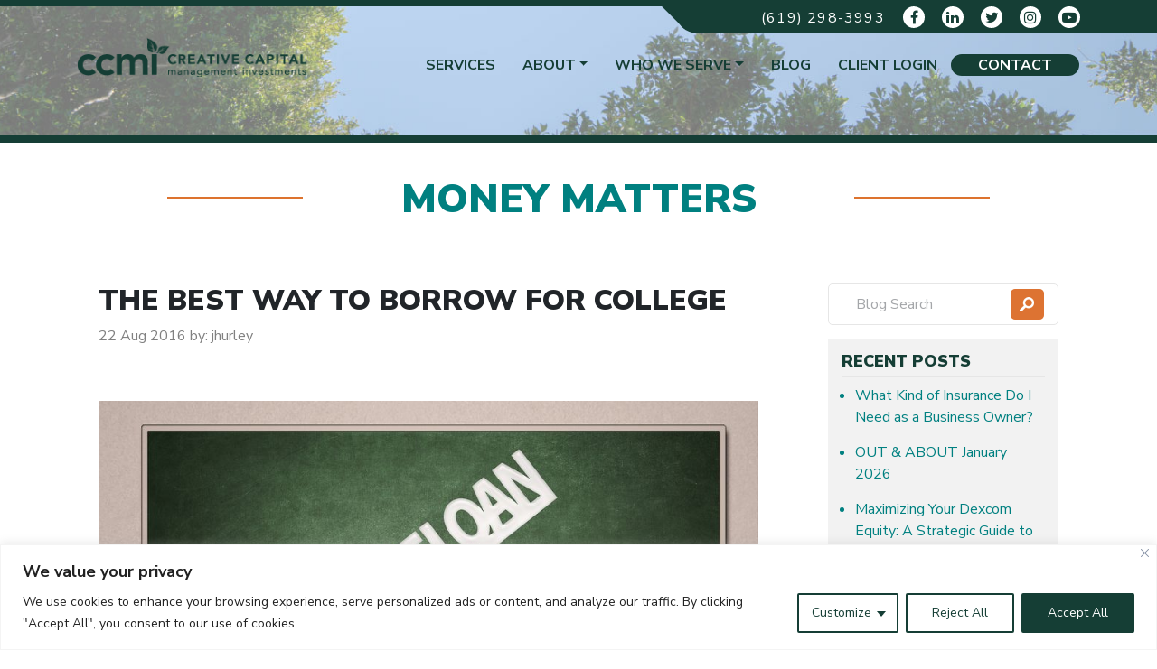

--- FILE ---
content_type: text/html; charset=UTF-8
request_url: https://myccmi.com/2016/08/borrow-college/
body_size: 24265
content:
<!DOCTYPE html>
<html lang="en-US">

<head>
	<meta http-equiv="Content-Type" content="text/html; charset=utf-8" />
	<meta name="viewport" content="width=device-width, initial-scale=1">
	
	
	<title>The Best Way to Borrow for College - CCMI Creative Capital Management Investments</title>
		    
	<link rel="pingback" href="https://myccmi.com/xmlrpc.php">

	
	<meta name='robots' content='index, follow, max-image-preview:large, max-snippet:-1, max-video-preview:-1' />
	<style>img:is([sizes="auto" i], [sizes^="auto," i]) { contain-intrinsic-size: 3000px 1500px }</style>
	
	<!-- This site is optimized with the Yoast SEO plugin v26.2 - https://yoast.com/wordpress/plugins/seo/ -->
	<link rel="canonical" href="https://myccmi.com/2016/08/borrow-college/" />
	<meta property="og:locale" content="en_US" />
	<meta property="og:type" content="article" />
	<meta property="og:title" content="The Best Way to Borrow for College - CCMI Creative Capital Management Investments" />
	<meta property="og:description" content="Lynn O&#8217;Shaughnessy is a higher-ed journalist, speaker and consultant, who is focused on helping families with teenagers find the right colleges at the right price. She..." />
	<meta property="og:url" content="https://myccmi.com/2016/08/borrow-college/" />
	<meta property="og:site_name" content="CCMI Creative Capital Management Investments" />
	<meta property="article:published_time" content="2016-08-22T20:07:19+00:00" />
	<meta property="article:modified_time" content="2020-06-09T16:21:53+00:00" />
	<meta property="og:image" content="https://myccmi.com/wp-content/uploads/2016/08/bigstock-Student-Loans-Concept-97502195.jpg" />
	<meta property="og:image:width" content="900" />
	<meta property="og:image:height" content="600" />
	<meta property="og:image:type" content="image/jpeg" />
	<meta name="author" content="jhurley" />
	<meta name="twitter:card" content="summary_large_image" />
	<meta name="twitter:label1" content="Written by" />
	<meta name="twitter:data1" content="jhurley" />
	<meta name="twitter:label2" content="Est. reading time" />
	<meta name="twitter:data2" content="4 minutes" />
	<script type="application/ld+json" class="yoast-schema-graph">{"@context":"https://schema.org","@graph":[{"@type":"WebPage","@id":"https://myccmi.com/2016/08/borrow-college/","url":"https://myccmi.com/2016/08/borrow-college/","name":"The Best Way to Borrow for College - CCMI Creative Capital Management Investments","isPartOf":{"@id":"https://myccmi.com/#website"},"primaryImageOfPage":{"@id":"https://myccmi.com/2016/08/borrow-college/#primaryimage"},"image":{"@id":"https://myccmi.com/2016/08/borrow-college/#primaryimage"},"thumbnailUrl":"https://myccmi.com/wp-content/uploads/2016/08/bigstock-Student-Loans-Concept-97502195.jpg","datePublished":"2016-08-22T20:07:19+00:00","dateModified":"2020-06-09T16:21:53+00:00","author":{"@id":"https://myccmi.com/#/schema/person/fd7d2d373822a6bcc56aac034aaf857f"},"breadcrumb":{"@id":"https://myccmi.com/2016/08/borrow-college/#breadcrumb"},"inLanguage":"en-US","potentialAction":[{"@type":"ReadAction","target":["https://myccmi.com/2016/08/borrow-college/"]}]},{"@type":"ImageObject","inLanguage":"en-US","@id":"https://myccmi.com/2016/08/borrow-college/#primaryimage","url":"https://myccmi.com/wp-content/uploads/2016/08/bigstock-Student-Loans-Concept-97502195.jpg","contentUrl":"https://myccmi.com/wp-content/uploads/2016/08/bigstock-Student-Loans-Concept-97502195.jpg","width":900,"height":600,"caption":"Student Loans"},{"@type":"BreadcrumbList","@id":"https://myccmi.com/2016/08/borrow-college/#breadcrumb","itemListElement":[{"@type":"ListItem","position":1,"name":"Home","item":"https://myccmi.com/"},{"@type":"ListItem","position":2,"name":"Blog","item":"https://myccmi.com/blog/"},{"@type":"ListItem","position":3,"name":"The Best Way to Borrow for College"}]},{"@type":"WebSite","@id":"https://myccmi.com/#website","url":"https://myccmi.com/","name":"CCMI Creative Capital Management Investments","description":"Because money doesn&#039;t come with instructions","potentialAction":[{"@type":"SearchAction","target":{"@type":"EntryPoint","urlTemplate":"https://myccmi.com/?s={search_term_string}"},"query-input":{"@type":"PropertyValueSpecification","valueRequired":true,"valueName":"search_term_string"}}],"inLanguage":"en-US"},{"@type":"Person","@id":"https://myccmi.com/#/schema/person/fd7d2d373822a6bcc56aac034aaf857f","name":"jhurley","image":{"@type":"ImageObject","inLanguage":"en-US","@id":"https://myccmi.com/#/schema/person/image/","url":"https://secure.gravatar.com/avatar/d2b664edbe83eb4771b1a8c85512f8e0f6449b3ea676b33e3522673eb5665f61?s=96&d=mm&r=g","contentUrl":"https://secure.gravatar.com/avatar/d2b664edbe83eb4771b1a8c85512f8e0f6449b3ea676b33e3522673eb5665f61?s=96&d=mm&r=g","caption":"jhurley"},"sameAs":["brittany"],"url":"https://myccmi.com/author/jhurley/"}]}</script>
	<!-- / Yoast SEO plugin. -->


<link rel='dns-prefetch' href='//ajax.googleapis.com' />
<link rel='dns-prefetch' href='//cdnjs.cloudflare.com' />
<link rel='dns-prefetch' href='//maxcdn.bootstrapcdn.com' />
<link rel='dns-prefetch' href='//stackpath.bootstrapcdn.com' />
<style id='classic-theme-styles-inline-css' type='text/css'>
/*! This file is auto-generated */
.wp-block-button__link{color:#fff;background-color:#32373c;border-radius:9999px;box-shadow:none;text-decoration:none;padding:calc(.667em + 2px) calc(1.333em + 2px);font-size:1.125em}.wp-block-file__button{background:#32373c;color:#fff;text-decoration:none}
</style>
<link rel='stylesheet' id='wp-components-css' href='https://myccmi.com/wp-includes/css/dist/components/style.min.css' type='text/css' media='all' />
<link rel='stylesheet' id='wp-preferences-css' href='https://myccmi.com/wp-includes/css/dist/preferences/style.min.css' type='text/css' media='all' />
<link rel='stylesheet' id='wp-block-editor-css' href='https://myccmi.com/wp-includes/css/dist/block-editor/style.min.css' type='text/css' media='all' />
<link rel='stylesheet' id='popup-maker-block-library-style-css' href='https://myccmi.com/wp-content/plugins/popup-maker/dist/packages/block-library-style.css' type='text/css' media='all' />
<style id='global-styles-inline-css' type='text/css'>
:root{--wp--preset--aspect-ratio--square: 1;--wp--preset--aspect-ratio--4-3: 4/3;--wp--preset--aspect-ratio--3-4: 3/4;--wp--preset--aspect-ratio--3-2: 3/2;--wp--preset--aspect-ratio--2-3: 2/3;--wp--preset--aspect-ratio--16-9: 16/9;--wp--preset--aspect-ratio--9-16: 9/16;--wp--preset--color--black: #000000;--wp--preset--color--cyan-bluish-gray: #abb8c3;--wp--preset--color--white: #ffffff;--wp--preset--color--pale-pink: #f78da7;--wp--preset--color--vivid-red: #cf2e2e;--wp--preset--color--luminous-vivid-orange: #ff6900;--wp--preset--color--luminous-vivid-amber: #fcb900;--wp--preset--color--light-green-cyan: #7bdcb5;--wp--preset--color--vivid-green-cyan: #00d084;--wp--preset--color--pale-cyan-blue: #8ed1fc;--wp--preset--color--vivid-cyan-blue: #0693e3;--wp--preset--color--vivid-purple: #9b51e0;--wp--preset--gradient--vivid-cyan-blue-to-vivid-purple: linear-gradient(135deg,rgba(6,147,227,1) 0%,rgb(155,81,224) 100%);--wp--preset--gradient--light-green-cyan-to-vivid-green-cyan: linear-gradient(135deg,rgb(122,220,180) 0%,rgb(0,208,130) 100%);--wp--preset--gradient--luminous-vivid-amber-to-luminous-vivid-orange: linear-gradient(135deg,rgba(252,185,0,1) 0%,rgba(255,105,0,1) 100%);--wp--preset--gradient--luminous-vivid-orange-to-vivid-red: linear-gradient(135deg,rgba(255,105,0,1) 0%,rgb(207,46,46) 100%);--wp--preset--gradient--very-light-gray-to-cyan-bluish-gray: linear-gradient(135deg,rgb(238,238,238) 0%,rgb(169,184,195) 100%);--wp--preset--gradient--cool-to-warm-spectrum: linear-gradient(135deg,rgb(74,234,220) 0%,rgb(151,120,209) 20%,rgb(207,42,186) 40%,rgb(238,44,130) 60%,rgb(251,105,98) 80%,rgb(254,248,76) 100%);--wp--preset--gradient--blush-light-purple: linear-gradient(135deg,rgb(255,206,236) 0%,rgb(152,150,240) 100%);--wp--preset--gradient--blush-bordeaux: linear-gradient(135deg,rgb(254,205,165) 0%,rgb(254,45,45) 50%,rgb(107,0,62) 100%);--wp--preset--gradient--luminous-dusk: linear-gradient(135deg,rgb(255,203,112) 0%,rgb(199,81,192) 50%,rgb(65,88,208) 100%);--wp--preset--gradient--pale-ocean: linear-gradient(135deg,rgb(255,245,203) 0%,rgb(182,227,212) 50%,rgb(51,167,181) 100%);--wp--preset--gradient--electric-grass: linear-gradient(135deg,rgb(202,248,128) 0%,rgb(113,206,126) 100%);--wp--preset--gradient--midnight: linear-gradient(135deg,rgb(2,3,129) 0%,rgb(40,116,252) 100%);--wp--preset--font-size--small: 13px;--wp--preset--font-size--medium: 20px;--wp--preset--font-size--large: 36px;--wp--preset--font-size--x-large: 42px;--wp--preset--spacing--20: 0.44rem;--wp--preset--spacing--30: 0.67rem;--wp--preset--spacing--40: 1rem;--wp--preset--spacing--50: 1.5rem;--wp--preset--spacing--60: 2.25rem;--wp--preset--spacing--70: 3.38rem;--wp--preset--spacing--80: 5.06rem;--wp--preset--shadow--natural: 6px 6px 9px rgba(0, 0, 0, 0.2);--wp--preset--shadow--deep: 12px 12px 50px rgba(0, 0, 0, 0.4);--wp--preset--shadow--sharp: 6px 6px 0px rgba(0, 0, 0, 0.2);--wp--preset--shadow--outlined: 6px 6px 0px -3px rgba(255, 255, 255, 1), 6px 6px rgba(0, 0, 0, 1);--wp--preset--shadow--crisp: 6px 6px 0px rgba(0, 0, 0, 1);}:where(.is-layout-flex){gap: 0.5em;}:where(.is-layout-grid){gap: 0.5em;}body .is-layout-flex{display: flex;}.is-layout-flex{flex-wrap: wrap;align-items: center;}.is-layout-flex > :is(*, div){margin: 0;}body .is-layout-grid{display: grid;}.is-layout-grid > :is(*, div){margin: 0;}:where(.wp-block-columns.is-layout-flex){gap: 2em;}:where(.wp-block-columns.is-layout-grid){gap: 2em;}:where(.wp-block-post-template.is-layout-flex){gap: 1.25em;}:where(.wp-block-post-template.is-layout-grid){gap: 1.25em;}.has-black-color{color: var(--wp--preset--color--black) !important;}.has-cyan-bluish-gray-color{color: var(--wp--preset--color--cyan-bluish-gray) !important;}.has-white-color{color: var(--wp--preset--color--white) !important;}.has-pale-pink-color{color: var(--wp--preset--color--pale-pink) !important;}.has-vivid-red-color{color: var(--wp--preset--color--vivid-red) !important;}.has-luminous-vivid-orange-color{color: var(--wp--preset--color--luminous-vivid-orange) !important;}.has-luminous-vivid-amber-color{color: var(--wp--preset--color--luminous-vivid-amber) !important;}.has-light-green-cyan-color{color: var(--wp--preset--color--light-green-cyan) !important;}.has-vivid-green-cyan-color{color: var(--wp--preset--color--vivid-green-cyan) !important;}.has-pale-cyan-blue-color{color: var(--wp--preset--color--pale-cyan-blue) !important;}.has-vivid-cyan-blue-color{color: var(--wp--preset--color--vivid-cyan-blue) !important;}.has-vivid-purple-color{color: var(--wp--preset--color--vivid-purple) !important;}.has-black-background-color{background-color: var(--wp--preset--color--black) !important;}.has-cyan-bluish-gray-background-color{background-color: var(--wp--preset--color--cyan-bluish-gray) !important;}.has-white-background-color{background-color: var(--wp--preset--color--white) !important;}.has-pale-pink-background-color{background-color: var(--wp--preset--color--pale-pink) !important;}.has-vivid-red-background-color{background-color: var(--wp--preset--color--vivid-red) !important;}.has-luminous-vivid-orange-background-color{background-color: var(--wp--preset--color--luminous-vivid-orange) !important;}.has-luminous-vivid-amber-background-color{background-color: var(--wp--preset--color--luminous-vivid-amber) !important;}.has-light-green-cyan-background-color{background-color: var(--wp--preset--color--light-green-cyan) !important;}.has-vivid-green-cyan-background-color{background-color: var(--wp--preset--color--vivid-green-cyan) !important;}.has-pale-cyan-blue-background-color{background-color: var(--wp--preset--color--pale-cyan-blue) !important;}.has-vivid-cyan-blue-background-color{background-color: var(--wp--preset--color--vivid-cyan-blue) !important;}.has-vivid-purple-background-color{background-color: var(--wp--preset--color--vivid-purple) !important;}.has-black-border-color{border-color: var(--wp--preset--color--black) !important;}.has-cyan-bluish-gray-border-color{border-color: var(--wp--preset--color--cyan-bluish-gray) !important;}.has-white-border-color{border-color: var(--wp--preset--color--white) !important;}.has-pale-pink-border-color{border-color: var(--wp--preset--color--pale-pink) !important;}.has-vivid-red-border-color{border-color: var(--wp--preset--color--vivid-red) !important;}.has-luminous-vivid-orange-border-color{border-color: var(--wp--preset--color--luminous-vivid-orange) !important;}.has-luminous-vivid-amber-border-color{border-color: var(--wp--preset--color--luminous-vivid-amber) !important;}.has-light-green-cyan-border-color{border-color: var(--wp--preset--color--light-green-cyan) !important;}.has-vivid-green-cyan-border-color{border-color: var(--wp--preset--color--vivid-green-cyan) !important;}.has-pale-cyan-blue-border-color{border-color: var(--wp--preset--color--pale-cyan-blue) !important;}.has-vivid-cyan-blue-border-color{border-color: var(--wp--preset--color--vivid-cyan-blue) !important;}.has-vivid-purple-border-color{border-color: var(--wp--preset--color--vivid-purple) !important;}.has-vivid-cyan-blue-to-vivid-purple-gradient-background{background: var(--wp--preset--gradient--vivid-cyan-blue-to-vivid-purple) !important;}.has-light-green-cyan-to-vivid-green-cyan-gradient-background{background: var(--wp--preset--gradient--light-green-cyan-to-vivid-green-cyan) !important;}.has-luminous-vivid-amber-to-luminous-vivid-orange-gradient-background{background: var(--wp--preset--gradient--luminous-vivid-amber-to-luminous-vivid-orange) !important;}.has-luminous-vivid-orange-to-vivid-red-gradient-background{background: var(--wp--preset--gradient--luminous-vivid-orange-to-vivid-red) !important;}.has-very-light-gray-to-cyan-bluish-gray-gradient-background{background: var(--wp--preset--gradient--very-light-gray-to-cyan-bluish-gray) !important;}.has-cool-to-warm-spectrum-gradient-background{background: var(--wp--preset--gradient--cool-to-warm-spectrum) !important;}.has-blush-light-purple-gradient-background{background: var(--wp--preset--gradient--blush-light-purple) !important;}.has-blush-bordeaux-gradient-background{background: var(--wp--preset--gradient--blush-bordeaux) !important;}.has-luminous-dusk-gradient-background{background: var(--wp--preset--gradient--luminous-dusk) !important;}.has-pale-ocean-gradient-background{background: var(--wp--preset--gradient--pale-ocean) !important;}.has-electric-grass-gradient-background{background: var(--wp--preset--gradient--electric-grass) !important;}.has-midnight-gradient-background{background: var(--wp--preset--gradient--midnight) !important;}.has-small-font-size{font-size: var(--wp--preset--font-size--small) !important;}.has-medium-font-size{font-size: var(--wp--preset--font-size--medium) !important;}.has-large-font-size{font-size: var(--wp--preset--font-size--large) !important;}.has-x-large-font-size{font-size: var(--wp--preset--font-size--x-large) !important;}
:where(.wp-block-post-template.is-layout-flex){gap: 1.25em;}:where(.wp-block-post-template.is-layout-grid){gap: 1.25em;}
:where(.wp-block-columns.is-layout-flex){gap: 2em;}:where(.wp-block-columns.is-layout-grid){gap: 2em;}
:root :where(.wp-block-pullquote){font-size: 1.5em;line-height: 1.6;}
</style>
<link rel='stylesheet' id='contact-form-7-css' href='https://myccmi.com/wp-content/plugins/contact-form-7/includes/css/styles.css' type='text/css' media='all' />
<style id='dominant-color-styles-inline-css' type='text/css'>
img[data-dominant-color]:not(.has-transparency) { background-color: var(--dominant-color); }
</style>
<link rel='stylesheet' id='wpcf7-redirect-script-frontend-css' href='https://myccmi.com/wp-content/plugins/wpcf7-redirect/build/assets/frontend-script.css' type='text/css' media='all' />
<link rel='stylesheet' id='bootstrap-css-css' href='//maxcdn.bootstrapcdn.com/bootstrap/4.0.0/css/bootstrap.min.css' type='text/css' media='all' />
<link rel='stylesheet' id='font-awesome-css-css' href='//stackpath.bootstrapcdn.com/font-awesome/4.7.0/css/font-awesome.min.css' type='text/css' media='all' />
<link rel='stylesheet' id='style-css-css' href='https://myccmi.com/wp-content/themes/oac-bs4/style.css' type='text/css' media='all' />
<link rel='stylesheet' id='owl-css-css' href='https://myccmi.com/wp-content/themes/oac-bs4/css/owl.carousel.min.css' type='text/css' media='all' />
<link rel='stylesheet' id='forms-css-css' href='https://myccmi.com/wp-content/themes/oac-bs4/css/forms.min.css' type='text/css' media='all' />
<link rel='stylesheet' id='owl-theme-css-css' href='https://myccmi.com/wp-content/themes/oac-bs4/css/owl.theme.default.min.css' type='text/css' media='all' />
<link rel='stylesheet' id='popup-maker-site-css' href='//myccmi.com/wp-content/uploads/pum/pum-site-styles.css?generated=1736379034' type='text/css' media='all' />
<script type="text/javascript" id="cookie-law-info-js-extra">
/* <![CDATA[ */
var _ckyConfig = {"_ipData":[],"_assetsURL":"https:\/\/myccmi.com\/wp-content\/plugins\/cookie-law-info\/lite\/frontend\/images\/","_publicURL":"https:\/\/myccmi.com","_expiry":"365","_categories":[{"name":"Necessary","slug":"necessary","isNecessary":true,"ccpaDoNotSell":true,"cookies":[],"active":true,"defaultConsent":{"gdpr":true,"ccpa":true}},{"name":"Functional","slug":"functional","isNecessary":false,"ccpaDoNotSell":true,"cookies":[],"active":true,"defaultConsent":{"gdpr":false,"ccpa":false}},{"name":"Analytics","slug":"analytics","isNecessary":false,"ccpaDoNotSell":true,"cookies":[],"active":true,"defaultConsent":{"gdpr":false,"ccpa":false}},{"name":"Performance","slug":"performance","isNecessary":false,"ccpaDoNotSell":true,"cookies":[],"active":true,"defaultConsent":{"gdpr":false,"ccpa":false}},{"name":"Advertisement","slug":"advertisement","isNecessary":false,"ccpaDoNotSell":true,"cookies":[],"active":true,"defaultConsent":{"gdpr":false,"ccpa":false}}],"_activeLaw":"gdpr","_rootDomain":"","_block":"1","_showBanner":"1","_bannerConfig":{"settings":{"type":"classic","preferenceCenterType":"pushdown","position":"bottom","applicableLaw":"gdpr"},"behaviours":{"reloadBannerOnAccept":false,"loadAnalyticsByDefault":false,"animations":{"onLoad":"animate","onHide":"sticky"}},"config":{"revisitConsent":{"status":true,"tag":"revisit-consent","position":"bottom-left","meta":{"url":"#"},"styles":{"background-color":"#153E35"},"elements":{"title":{"type":"text","tag":"revisit-consent-title","status":true,"styles":{"color":"#0056a7"}}}},"preferenceCenter":{"toggle":{"status":true,"tag":"detail-category-toggle","type":"toggle","states":{"active":{"styles":{"background-color":"#1863DC"}},"inactive":{"styles":{"background-color":"#D0D5D2"}}}}},"categoryPreview":{"status":false,"toggle":{"status":true,"tag":"detail-category-preview-toggle","type":"toggle","states":{"active":{"styles":{"background-color":"#1863DC"}},"inactive":{"styles":{"background-color":"#D0D5D2"}}}}},"videoPlaceholder":{"status":true,"styles":{"background-color":"#000000","border-color":"#000000","color":"#ffffff"}},"readMore":{"status":false,"tag":"readmore-button","type":"link","meta":{"noFollow":true,"newTab":true},"styles":{"color":"#153E35","background-color":"transparent","border-color":"transparent"}},"showMore":{"status":true,"tag":"show-desc-button","type":"button","styles":{"color":"#1863DC"}},"showLess":{"status":true,"tag":"hide-desc-button","type":"button","styles":{"color":"#1863DC"}},"alwaysActive":{"status":true,"tag":"always-active","styles":{"color":"#008000"}},"manualLinks":{"status":true,"tag":"manual-links","type":"link","styles":{"color":"#1863DC"}},"auditTable":{"status":true},"optOption":{"status":true,"toggle":{"status":true,"tag":"optout-option-toggle","type":"toggle","states":{"active":{"styles":{"background-color":"#1863dc"}},"inactive":{"styles":{"background-color":"#FFFFFF"}}}}}}},"_version":"3.3.6","_logConsent":"1","_tags":[{"tag":"accept-button","styles":{"color":"#FFFFFF","background-color":"#153E35","border-color":"#153E35"}},{"tag":"reject-button","styles":{"color":"#153E35","background-color":"transparent","border-color":"#153E35"}},{"tag":"settings-button","styles":{"color":"#153E35","background-color":"transparent","border-color":"#153E35"}},{"tag":"readmore-button","styles":{"color":"#153E35","background-color":"transparent","border-color":"transparent"}},{"tag":"donotsell-button","styles":{"color":"#1863DC","background-color":"transparent","border-color":"transparent"}},{"tag":"show-desc-button","styles":{"color":"#1863DC"}},{"tag":"hide-desc-button","styles":{"color":"#1863DC"}},{"tag":"cky-always-active","styles":[]},{"tag":"cky-link","styles":[]},{"tag":"accept-button","styles":{"color":"#FFFFFF","background-color":"#153E35","border-color":"#153E35"}},{"tag":"revisit-consent","styles":{"background-color":"#153E35"}}],"_shortCodes":[{"key":"cky_readmore","content":"<a href=\"#\" class=\"cky-policy\" aria-label=\"Cookie Policy\" target=\"_blank\" rel=\"noopener\" data-cky-tag=\"readmore-button\">Cookie Policy<\/a>","tag":"readmore-button","status":false,"attributes":{"rel":"nofollow","target":"_blank"}},{"key":"cky_show_desc","content":"<button class=\"cky-show-desc-btn\" data-cky-tag=\"show-desc-button\" aria-label=\"Show more\">Show more<\/button>","tag":"show-desc-button","status":true,"attributes":[]},{"key":"cky_hide_desc","content":"<button class=\"cky-show-desc-btn\" data-cky-tag=\"hide-desc-button\" aria-label=\"Show less\">Show less<\/button>","tag":"hide-desc-button","status":true,"attributes":[]},{"key":"cky_optout_show_desc","content":"[cky_optout_show_desc]","tag":"optout-show-desc-button","status":true,"attributes":[]},{"key":"cky_optout_hide_desc","content":"[cky_optout_hide_desc]","tag":"optout-hide-desc-button","status":true,"attributes":[]},{"key":"cky_category_toggle_label","content":"[cky_{{status}}_category_label] [cky_preference_{{category_slug}}_title]","tag":"","status":true,"attributes":[]},{"key":"cky_enable_category_label","content":"Enable","tag":"","status":true,"attributes":[]},{"key":"cky_disable_category_label","content":"Disable","tag":"","status":true,"attributes":[]},{"key":"cky_video_placeholder","content":"<div class=\"video-placeholder-normal\" data-cky-tag=\"video-placeholder\" id=\"[UNIQUEID]\"><p class=\"video-placeholder-text-normal\" data-cky-tag=\"placeholder-title\">Please accept cookies to access this content<\/p><\/div>","tag":"","status":true,"attributes":[]},{"key":"cky_enable_optout_label","content":"Enable","tag":"","status":true,"attributes":[]},{"key":"cky_disable_optout_label","content":"Disable","tag":"","status":true,"attributes":[]},{"key":"cky_optout_toggle_label","content":"[cky_{{status}}_optout_label] [cky_optout_option_title]","tag":"","status":true,"attributes":[]},{"key":"cky_optout_option_title","content":"Do Not Sell or Share My Personal Information","tag":"","status":true,"attributes":[]},{"key":"cky_optout_close_label","content":"Close","tag":"","status":true,"attributes":[]},{"key":"cky_preference_close_label","content":"Close","tag":"","status":true,"attributes":[]}],"_rtl":"","_language":"en","_providersToBlock":[]};
var _ckyStyles = {"css":".cky-hide{display: none;}.cky-btn-revisit-wrapper{display: flex; align-items: center; justify-content: center; background: #0056a7; width: 45px; height: 45px; border-radius: 50%; position: fixed; z-index: 999999; cursor: pointer;}.cky-revisit-bottom-left{bottom: 15px; left: 15px;}.cky-revisit-bottom-right{bottom: 15px; right: 15px;}.cky-btn-revisit-wrapper .cky-btn-revisit{display: flex; align-items: center; justify-content: center; background: none; border: none; cursor: pointer; position: relative; margin: 0; padding: 0;}.cky-btn-revisit-wrapper .cky-btn-revisit img{max-width: fit-content; margin: 0; height: 30px; width: 30px;}.cky-revisit-bottom-left:hover::before{content: attr(data-tooltip); position: absolute; background: #4E4B66; color: #ffffff; left: calc(100% + 7px); font-size: 12px; line-height: 16px; width: max-content; padding: 4px 8px; border-radius: 4px;}.cky-revisit-bottom-left:hover::after{position: absolute; content: \"\"; border: 5px solid transparent; left: calc(100% + 2px); border-left-width: 0; border-right-color: #4E4B66;}.cky-revisit-bottom-right:hover::before{content: attr(data-tooltip); position: absolute; background: #4E4B66; color: #ffffff; right: calc(100% + 7px); font-size: 12px; line-height: 16px; width: max-content; padding: 4px 8px; border-radius: 4px;}.cky-revisit-bottom-right:hover::after{position: absolute; content: \"\"; border: 5px solid transparent; right: calc(100% + 2px); border-right-width: 0; border-left-color: #4E4B66;}.cky-revisit-hide{display: none;}.cky-consent-container{position: fixed; width: 100%; box-sizing: border-box; z-index: 9999999;}.cky-classic-bottom{bottom: 0; left: 0;}.cky-classic-top{top: 0; left: 0;}.cky-consent-container .cky-consent-bar{background: #ffffff; border: 1px solid; padding: 16.5px 24px; box-shadow: 0 -1px 10px 0 #acabab4d;}.cky-consent-bar .cky-banner-btn-close{position: absolute; right: 9px; top: 5px; background: none; border: none; cursor: pointer; padding: 0; margin: 0; height: auto; width: auto; min-height: 0; line-height: 0; text-shadow: none; box-shadow: none;}.cky-consent-bar .cky-banner-btn-close img{width: 9px; height: 9px; margin: 0;}.cky-custom-brand-logo-wrapper .cky-custom-brand-logo{width: 100px; height: auto; margin: 0 0 10px 0;}.cky-notice .cky-title{color: #212121; font-weight: 700; font-size: 18px; line-height: 24px; margin: 0 0 10px 0;}.cky-notice-group{display: flex; justify-content: space-between; align-items: center;}.cky-notice-des *{font-size: 14px;}.cky-notice-des{color: #212121; font-size: 14px; line-height: 24px; font-weight: 400;}.cky-notice-des img{height: 25px; width: 25px;}.cky-consent-bar .cky-notice-des p{color: inherit; margin-top: 0; overflow-wrap: break-word;}.cky-notice-des p:last-child{margin-bottom: 0;}.cky-notice-des a.cky-policy,.cky-notice-des button.cky-policy{font-size: 14px; color: #1863dc; white-space: nowrap; cursor: pointer; background: transparent; border: 1px solid; text-decoration: underline;}.cky-notice-des button.cky-policy{padding: 0;}.cky-notice-des a.cky-policy:focus-visible,.cky-consent-bar .cky-banner-btn-close:focus-visible,.cky-notice-des button.cky-policy:focus-visible,.cky-category-direct-switch input[type=\"checkbox\"]:focus-visible,.cky-preference-content-wrapper .cky-show-desc-btn:focus-visible,.cky-accordion-header .cky-accordion-btn:focus-visible,.cky-switch input[type=\"checkbox\"]:focus-visible,.cky-footer-wrapper a:focus-visible,.cky-btn:focus-visible{outline: 2px solid #1863dc; outline-offset: 2px;}.cky-btn:focus:not(:focus-visible),.cky-accordion-header .cky-accordion-btn:focus:not(:focus-visible),.cky-preference-content-wrapper .cky-show-desc-btn:focus:not(:focus-visible),.cky-btn-revisit-wrapper .cky-btn-revisit:focus:not(:focus-visible),.cky-preference-header .cky-btn-close:focus:not(:focus-visible),.cky-banner-btn-close:focus:not(:focus-visible){outline: 0;}button.cky-show-desc-btn:not(:hover):not(:active){color: #1863dc; background: transparent;}button.cky-accordion-btn:not(:hover):not(:active),button.cky-banner-btn-close:not(:hover):not(:active),button.cky-btn-close:not(:hover):not(:active),button.cky-btn-revisit:not(:hover):not(:active){background: transparent;}.cky-consent-bar button:hover,.cky-modal.cky-modal-open button:hover,.cky-consent-bar button:focus,.cky-modal.cky-modal-open button:focus{text-decoration: none;}.cky-notice-btn-wrapper{display: flex; justify-content: center; align-items: center; margin-left: 15px;}.cky-notice-btn-wrapper .cky-btn{text-shadow: none; box-shadow: none;}.cky-btn{font-size: 14px; font-family: inherit; line-height: 24px; padding: 8px 27px; font-weight: 500; margin: 0 8px 0 0; border-radius: 2px; white-space: nowrap; cursor: pointer; text-align: center; text-transform: none; min-height: 0;}.cky-btn:hover{opacity: 0.8;}.cky-btn-customize{color: #1863dc; background: transparent; border: 2px solid; border-color: #1863dc; padding: 8px 28px 8px 14px; position: relative;}.cky-btn-reject{color: #1863dc; background: transparent; border: 2px solid #1863dc;}.cky-btn-accept{background: #1863dc; color: #ffffff; border: 2px solid #1863dc;}.cky-consent-bar .cky-btn-customize::after{position: absolute; content: \"\"; display: inline-block; top: 18px; right: 12px; border-left: 5px solid transparent; border-right: 5px solid transparent; border-top: 6px solid; border-top-color: inherit;}.cky-consent-container.cky-consent-bar-expand .cky-btn-customize::after{transform: rotate(-180deg);}.cky-btn:last-child{margin-right: 0;}@media (max-width: 768px){.cky-notice-group{display: block;}.cky-notice-btn-wrapper{margin: 0;}.cky-notice-btn-wrapper{flex-wrap: wrap;}.cky-notice-btn-wrapper .cky-btn{flex: auto; max-width: 100%; margin-top: 10px; white-space: unset;}}@media (max-width: 576px){.cky-btn-accept{order: 1; width: 100%;}.cky-btn-customize{order: 2;}.cky-btn-reject{order: 3; margin-right: 0;}.cky-consent-container.cky-consent-bar-expand .cky-consent-bar{display: none;}.cky-consent-container .cky-consent-bar{padding: 16.5px 0;}.cky-custom-brand-logo-wrapper .cky-custom-brand-logo, .cky-notice .cky-title, .cky-notice-des, .cky-notice-btn-wrapper, .cky-category-direct-preview-wrapper{padding: 0 24px;}.cky-notice-des{max-height: 40vh; overflow-y: scroll;}}@media (max-width: 352px){.cky-notice .cky-title{font-size: 16px;}.cky-notice-des *{font-size: 12px;}.cky-notice-des, .cky-btn, .cky-notice-des a.cky-policy{font-size: 12px;}}.cky-preference-wrapper{display: none;}.cky-consent-container.cky-classic-bottom.cky-consent-bar-expand{animation: cky-classic-expand 1s;}.cky-consent-container.cky-classic-bottom.cky-consent-bar-expand .cky-preference-wrapper{display: block;}@keyframes cky-classic-expand{0%{transform: translateY(50%);}100%{transform: translateY(0%);}}.cky-consent-container.cky-classic-top .cky-preference-wrapper{animation: cky-classic-top-expand 1s;}.cky-consent-container.cky-classic-top.cky-consent-bar-expand .cky-preference-wrapper{display: block;}@keyframes cky-classic-top-expand{0%{opacity: 0; transform: translateY(-50%);}50%{opacity: 0;}100%{opacity: 1; transform: translateY(0%);}}.cky-preference{padding: 0 24px; color: #212121; overflow-y: scroll; max-height: 48vh;}.cky-preference-center,.cky-preference,.cky-preference-header,.cky-footer-wrapper{background-color: inherit;}.cky-preference-center,.cky-preference,.cky-preference-body-wrapper,.cky-accordion-wrapper{color: inherit;}.cky-preference-header .cky-btn-close{cursor: pointer; vertical-align: middle; padding: 0; margin: 0; display: none; background: none; border: none; height: auto; width: auto; min-height: 0; line-height: 0; box-shadow: none; text-shadow: none;}.cky-preference-header .cky-btn-close img{margin: 0; height: 10px; width: 10px;}.cky-preference-header{margin: 16px 0 0 0; display: flex; align-items: center; justify-content: space-between;}.cky-preference-header .cky-preference-title{font-size: 18px; font-weight: 700; line-height: 24px;}.cky-preference-content-wrapper *{font-size: 14px;}.cky-preference-content-wrapper{font-size: 14px; line-height: 24px; font-weight: 400; padding: 12px 0; border-bottom: 1px solid;}.cky-preference-content-wrapper img{height: 25px; width: 25px;}.cky-preference-content-wrapper .cky-show-desc-btn{font-size: 14px; font-family: inherit; color: #1863dc; text-decoration: none; line-height: 24px; padding: 0; margin: 0; white-space: nowrap; cursor: pointer; background: transparent; border-color: transparent; text-transform: none; min-height: 0; text-shadow: none; box-shadow: none;}.cky-preference-body-wrapper .cky-preference-content-wrapper p{color: inherit; margin-top: 0;}.cky-accordion-wrapper{margin-bottom: 10px;}.cky-accordion{border-bottom: 1px solid;}.cky-accordion:last-child{border-bottom: none;}.cky-accordion .cky-accordion-item{display: flex; margin-top: 10px;}.cky-accordion .cky-accordion-body{display: none;}.cky-accordion.cky-accordion-active .cky-accordion-body{display: block; padding: 0 22px; margin-bottom: 16px;}.cky-accordion-header-wrapper{cursor: pointer; width: 100%;}.cky-accordion-item .cky-accordion-header{display: flex; justify-content: space-between; align-items: center;}.cky-accordion-header .cky-accordion-btn{font-size: 16px; font-family: inherit; color: #212121; line-height: 24px; background: none; border: none; font-weight: 700; padding: 0; margin: 0; cursor: pointer; text-transform: none; min-height: 0; text-shadow: none; box-shadow: none;}.cky-accordion-header .cky-always-active{color: #008000; font-weight: 600; line-height: 24px; font-size: 14px;}.cky-accordion-header-des *{font-size: 14px;}.cky-accordion-header-des{color: #212121; font-size: 14px; line-height: 24px; margin: 10px 0 16px 0;}.cky-accordion-header-wrapper .cky-accordion-header-des p{color: inherit; margin-top: 0;}.cky-accordion-chevron{margin-right: 22px; position: relative; cursor: pointer;}.cky-accordion-chevron-hide{display: none;}.cky-accordion .cky-accordion-chevron i::before{content: \"\"; position: absolute; border-right: 1.4px solid; border-bottom: 1.4px solid; border-color: inherit; height: 6px; width: 6px; -webkit-transform: rotate(-45deg); -moz-transform: rotate(-45deg); -ms-transform: rotate(-45deg); -o-transform: rotate(-45deg); transform: rotate(-45deg); transition: all 0.2s ease-in-out; top: 8px;}.cky-accordion.cky-accordion-active .cky-accordion-chevron i::before{-webkit-transform: rotate(45deg); -moz-transform: rotate(45deg); -ms-transform: rotate(45deg); -o-transform: rotate(45deg); transform: rotate(45deg);}.cky-audit-table{background: #f4f4f4; border-radius: 6px;}.cky-audit-table .cky-empty-cookies-text{color: inherit; font-size: 12px; line-height: 24px; margin: 0; padding: 10px;}.cky-audit-table .cky-cookie-des-table{font-size: 12px; line-height: 24px; font-weight: normal; padding: 15px 10px; border-bottom: 1px solid; border-bottom-color: inherit; margin: 0;}.cky-audit-table .cky-cookie-des-table:last-child{border-bottom: none;}.cky-audit-table .cky-cookie-des-table li{list-style-type: none; display: flex; padding: 3px 0;}.cky-audit-table .cky-cookie-des-table li:first-child{padding-top: 0;}.cky-cookie-des-table li div:first-child{width: 100px; font-weight: 600; word-break: break-word; word-wrap: break-word;}.cky-cookie-des-table li div:last-child{flex: 1; word-break: break-word; word-wrap: break-word; margin-left: 8px;}.cky-cookie-des-table li div:last-child p{color: inherit; margin-top: 0;}.cky-cookie-des-table li div:last-child p:last-child{margin-bottom: 0;}.cky-prefrence-btn-wrapper{display: flex; align-items: center; justify-content: flex-end; padding: 18px 24px; border-top: 1px solid;}.cky-prefrence-btn-wrapper .cky-btn{text-shadow: none; box-shadow: none;}.cky-category-direct-preview-btn-wrapper .cky-btn-preferences{text-shadow: none; box-shadow: none;}.cky-prefrence-btn-wrapper .cky-btn-accept,.cky-prefrence-btn-wrapper .cky-btn-reject{display: none;}.cky-btn-preferences{color: #1863dc; background: transparent; border: 2px solid #1863dc;}.cky-footer-wrapper{position: relative;}.cky-footer-shadow{display: block; width: 100%; height: 40px; background: linear-gradient(180deg, rgba(255, 255, 255, 0) 0%, #ffffff 100%); position: absolute; bottom: 100%;}.cky-preference-center,.cky-preference,.cky-preference-body-wrapper,.cky-preference-content-wrapper,.cky-accordion-wrapper,.cky-accordion,.cky-footer-wrapper,.cky-prefrence-btn-wrapper{border-color: inherit;}@media (max-width: 768px){.cky-preference{max-height: 35vh;}}@media (max-width: 576px){.cky-consent-bar-hide{display: none;}.cky-preference{max-height: 100vh; padding: 0;}.cky-preference-body-wrapper{padding: 60px 24px 200px;}.cky-preference-body-wrapper-reject-hide{padding: 60px 24px 165px;}.cky-preference-header{position: fixed; width: 100%; box-sizing: border-box; z-index: 999999999; margin: 0; padding: 16px 24px; border-bottom: 1px solid #f4f4f4;}.cky-preference-header .cky-btn-close{display: block;}.cky-prefrence-btn-wrapper{display: block;}.cky-accordion.cky-accordion-active .cky-accordion-body{padding-right: 0;}.cky-prefrence-btn-wrapper .cky-btn{width: 100%; margin-top: 10px; margin-right: 0;}.cky-prefrence-btn-wrapper .cky-btn:first-child{margin-top: 0;}.cky-accordion:last-child{padding-bottom: 20px;}.cky-prefrence-btn-wrapper .cky-btn-accept, .cky-prefrence-btn-wrapper .cky-btn-reject{display: block;}.cky-footer-wrapper{position: fixed; bottom: 0; width: 100%;}}@media (max-width: 425px){.cky-accordion-chevron{margin-right: 15px;}.cky-accordion.cky-accordion-active .cky-accordion-body{padding: 0 15px;}}@media (max-width: 352px){.cky-preference-header .cky-preference-title{font-size: 16px;}.cky-preference-content-wrapper *, .cky-accordion-header-des *{font-size: 12px;}.cky-accordion-header-des, .cky-preference-content-wrapper, .cky-preference-content-wrapper .cky-show-desc-btn{font-size: 12px;}.cky-accordion-header .cky-accordion-btn{font-size: 14px;}}.cky-category-direct-preview-wrapper{display: flex; flex-wrap: wrap; align-items: center; justify-content: space-between; margin-top: 16px;}.cky-category-direct-preview{display: flex; flex-wrap: wrap; align-items: center; font-size: 14px; font-weight: 600; line-height: 24px; color: #212121;}.cky-category-direct-preview-section{width: 100%; display: flex; justify-content: space-between; flex-wrap: wrap;}.cky-category-direct-item{display: flex; margin: 0 30px 10px 0; cursor: pointer;}.cky-category-direct-item label{font-size: 14px; font-weight: 600; margin-right: 10px; cursor: pointer; word-break: break-word;}.cky-category-direct-switch input[type=\"checkbox\"]{display: inline-block; position: relative; width: 33px; height: 18px; margin: 0; background: #d0d5d2; -webkit-appearance: none; border-radius: 50px; border: none; cursor: pointer; vertical-align: middle; outline: 0; top: 0;}.cky-category-direct-switch input[type=\"checkbox\"]:checked{background: #1863dc;}.cky-category-direct-switch input[type=\"checkbox\"]:before{position: absolute; content: \"\"; height: 15px; width: 15px; left: 2px; bottom: 2px; margin: 0; border-radius: 50%; background-color: white; -webkit-transition: 0.4s; transition: 0.4s;}.cky-category-direct-switch input[type=\"checkbox\"]:checked:before{-webkit-transform: translateX(14px); -ms-transform: translateX(14px); transform: translateX(14px);}.cky-category-direct-switch input[type=\"checkbox\"]:after{display: none;}.cky-category-direct-switch .cky-category-direct-switch-enabled:checked{background: #818181;}@media (max-width: 576px){.cky-category-direct-preview-wrapper{display: block;}.cky-category-direct-item{justify-content: space-between; width: 45%; margin: 0 0 10px 0;}.cky-category-direct-preview-btn-wrapper .cky-btn-preferences{width: 100%;}}@media (max-width: 352px){.cky-category-direct-preview{font-size: 12px;}}.cky-switch{display: flex;}.cky-switch input[type=\"checkbox\"]{position: relative; width: 44px; height: 24px; margin: 0; background: #d0d5d2; -webkit-appearance: none; border-radius: 50px; cursor: pointer; outline: 0; border: none; top: 0;}.cky-switch input[type=\"checkbox\"]:checked{background: #3a76d8;}.cky-switch input[type=\"checkbox\"]:before{position: absolute; content: \"\"; height: 20px; width: 20px; left: 2px; bottom: 2px; border-radius: 50%; background-color: white; -webkit-transition: 0.4s; transition: 0.4s; margin: 0;}.cky-switch input[type=\"checkbox\"]:after{display: none;}.cky-switch input[type=\"checkbox\"]:checked:before{-webkit-transform: translateX(20px); -ms-transform: translateX(20px); transform: translateX(20px);}@media (max-width: 425px){.cky-switch input[type=\"checkbox\"]{width: 38px; height: 21px;}.cky-switch input[type=\"checkbox\"]:before{height: 17px; width: 17px;}.cky-switch input[type=\"checkbox\"]:checked:before{-webkit-transform: translateX(17px); -ms-transform: translateX(17px); transform: translateX(17px);}}.video-placeholder-youtube{background-size: 100% 100%; background-position: center; background-repeat: no-repeat; background-color: #b2b0b059; position: relative; display: flex; align-items: center; justify-content: center; max-width: 100%;}.video-placeholder-text-youtube{text-align: center; align-items: center; padding: 10px 16px; background-color: #000000cc; color: #ffffff; border: 1px solid; border-radius: 2px; cursor: pointer;}.video-placeholder-normal{background-image: url(\"\/wp-content\/plugins\/cookie-law-info\/lite\/frontend\/images\/placeholder.svg\"); background-size: 80px; background-position: center; background-repeat: no-repeat; background-color: #b2b0b059; position: relative; display: flex; align-items: flex-end; justify-content: center; max-width: 100%;}.video-placeholder-text-normal{align-items: center; padding: 10px 16px; text-align: center; border: 1px solid; border-radius: 2px; cursor: pointer;}.cky-rtl{direction: rtl; text-align: right;}.cky-rtl .cky-banner-btn-close{left: 9px; right: auto;}.cky-rtl .cky-notice-btn-wrapper .cky-btn:last-child{margin-right: 8px;}.cky-rtl .cky-notice-btn-wrapper{margin-left: 0; margin-right: 15px;}.cky-rtl .cky-prefrence-btn-wrapper .cky-btn{margin-right: 8px;}.cky-rtl .cky-prefrence-btn-wrapper .cky-btn:first-child{margin-right: 0;}.cky-rtl .cky-accordion .cky-accordion-chevron i::before{border: none; border-left: 1.4px solid; border-top: 1.4px solid; left: 12px;}.cky-rtl .cky-accordion.cky-accordion-active .cky-accordion-chevron i::before{-webkit-transform: rotate(-135deg); -moz-transform: rotate(-135deg); -ms-transform: rotate(-135deg); -o-transform: rotate(-135deg); transform: rotate(-135deg);}.cky-rtl .cky-category-direct-preview-btn-wrapper{margin-right: 15px; margin-left: 0;}.cky-rtl .cky-category-direct-item label{margin-right: 0; margin-left: 10px;}.cky-rtl .cky-category-direct-preview-section .cky-category-direct-item:first-child{margin: 0 0 10px 0;}@media (max-width: 992px){.cky-rtl .cky-category-direct-preview-btn-wrapper{margin-right: 0;}}@media (max-width: 768px){.cky-rtl .cky-notice-btn-wrapper{margin-right: 0;}.cky-rtl .cky-notice-btn-wrapper .cky-btn:first-child{margin-right: 0;}}@media (max-width: 576px){.cky-rtl .cky-prefrence-btn-wrapper .cky-btn{margin-right: 0;}.cky-rtl .cky-notice-btn-wrapper .cky-btn{margin-right: 0;}.cky-rtl .cky-notice-btn-wrapper .cky-btn:last-child{margin-right: 0;}.cky-rtl .cky-notice-btn-wrapper .cky-btn-reject{margin-right: 8px;}.cky-rtl .cky-accordion.cky-accordion-active .cky-accordion-body{padding: 0 22px 0 0;}}@media (max-width: 425px){.cky-rtl .cky-accordion.cky-accordion-active .cky-accordion-body{padding: 0 15px 0 0;}}"};
/* ]]> */
</script>
<script type="text/javascript" src="https://myccmi.com/wp-content/plugins/cookie-law-info/lite/frontend/js/script.min.js" id="cookie-law-info-js"></script>
<link rel="https://api.w.org/" href="https://myccmi.com/wp-json/" /><link rel="alternate" title="JSON" type="application/json" href="https://myccmi.com/wp-json/wp/v2/posts/5086" /><link rel='shortlink' href='https://myccmi.com/?p=5086' />
<link rel="alternate" title="oEmbed (JSON)" type="application/json+oembed" href="https://myccmi.com/wp-json/oembed/1.0/embed?url=https%3A%2F%2Fmyccmi.com%2F2016%2F08%2Fborrow-college%2F" />
<link rel="alternate" title="oEmbed (XML)" type="text/xml+oembed" href="https://myccmi.com/wp-json/oembed/1.0/embed?url=https%3A%2F%2Fmyccmi.com%2F2016%2F08%2Fborrow-college%2F&#038;format=xml" />
<style id="cky-style-inline">[data-cky-tag]{visibility:hidden;}</style><meta name="generator" content="dominant-color-images 1.2.0">
<!-- HFCM by 99 Robots - Snippet # 1: GA4 -->

<!-- /end HFCM by 99 Robots -->
<!-- Meta Pixel Code -->
<script>
!function(f,b,e,v,n,t,s)
{if(f.fbq)return;n=f.fbq=function(){n.callMethod?
n.callMethod.apply(n,arguments):n.queue.push(arguments)};
if(!f._fbq)f._fbq=n;n.push=n;n.loaded=!0;n.version='2.0';
n.queue=[];t=b.createElement(e);t.async=!0;
t.src=v;s=b.getElementsByTagName(e)[0];
s.parentNode.insertBefore(t,s)}(window, document,'script',
'https://connect.facebook.net/en_US/fbevents.js' <https://connect.facebook.net/en_US/fbevents.js'>);
fbq('init', '547373204102412');
fbq('track', 'PageView');
</script>
<noscript><img height="1" width="1" style="display:none"
src="https://www.facebook.com/tr?id=547373204102412&ev=PageView&noscript=1 <https://www.facebook.com/tr?id=547373204102412&ev=PageView&noscript=1>"
/></noscript>
<!-- End Meta Pixel Code -->
<meta name="facebook-domain-verification" content="w5jlkuew0y7kjdmspu77nnfsygt6lj" />
<!-- Global site tag (gtag.js) - Google Analytics -->
<script async src="https://www.googletagmanager.com/gtag/js?id=UA-27414908-1"></script>
<script>
  window.dataLayer = window.dataLayer || [];
  function gtag(){dataLayer.push(arguments);}
  gtag('js', new Date());

  gtag('config', 'UA-27414908-1');
</script><meta name="generator" content="performance-lab 4.0.0; plugins: dominant-color-images, embed-optimizer, image-prioritizer, webp-uploads">
<meta name="generator" content="webp-uploads 2.6.0">
<meta name="generator" content="optimization-detective 1.0.0-beta3">
<meta name="generator" content="embed-optimizer 1.0.0-beta2">
<meta name="generator" content="image-prioritizer 1.0.0-beta2">
<link rel="icon" href="https://myccmi.com/wp-content/uploads/2020/06/cropped-CCMI-Favicon-Logo-32x32.png" sizes="32x32" />
<link rel="icon" href="https://myccmi.com/wp-content/uploads/2020/06/cropped-CCMI-Favicon-Logo-192x192.png" sizes="192x192" />
<link rel="apple-touch-icon" href="https://myccmi.com/wp-content/uploads/2020/06/cropped-CCMI-Favicon-Logo-180x180.png" />
<meta name="msapplication-TileImage" content="https://myccmi.com/wp-content/uploads/2020/06/cropped-CCMI-Favicon-Logo-270x270.png" />
		<style type="text/css" id="wp-custom-css">
			.lower-case{
	text-transform:lowercase;
}
.font-et{
	font-size:2.125rem!important;
	padding-top: 8px;
}

.textarea{
	width:100%!important;
}

.file-upload-form {
	margin: 20px auto;
	max-width: 400px;
	text-align: center;
}
.file-upload-form input[type=submit] {
  background: #f86700;
  border: none;
  border-radius: 10px;
  padding: 7px 16px;
  color: white;
  text-transform: uppercase;
  font-weight: bold;
  letter-spacing: 1px;
	width: auto;
}
.file-upload-form select {
	min-width: 200px;
}
.file-upload-form input[type=submit]:hover {
	background: #212529;
}
.file-upload-form .required-field {
	color: #e23636;
	font-weight: bold;
}
.file-upload-form .wpcf7-spinner {
	display: block;
}		</style>
		
</head>
	<body class="wp-singular post-template-default single single-post postid-5086 single-format-standard wp-theme-oac-bs4 desktop sp-easy-accordion-enabled moneymatterschildren author-jhurley">
<header class="container-fluid">
	<div class="row justify-content-end align-items-center relative">
		<div class="top-nav-triangle d-flex align-self-start"></div>
		<div class="top-nav green-bg col-11 col-lg-5"></div><!-- top-nav -->
		<div class="ap-top-nav">
			<div class="container">
				<div class="row justify-content-end">
					<div class="col-11 col-lg-5 text-right">
						<div class="d-inline phone white-font">
							<a class="white-font" href="tel:16192983993">(619) 298-3993</a>	
						</div><!-- phone -->

						<div class="d-inline social">
																								<a class="rounded-circle" target="_blank" rel="nofollow" href="https://www.facebook.com/myccmi/">
										<span class="align-self-center fa fa-facebook"></span>
										<span class="sr-only">Facebook</span>
									</a>
																	<a class="rounded-circle" target="_blank" rel="nofollow" href="https://www.linkedin.com/company/creative-capital-management-inc-/">
										<span class="align-self-center fa fa-linkedin"></span>
										<span class="sr-only">LinkedIn</span>
									</a>
																	<a class="rounded-circle" target="_blank" rel="nofollow" href="https://twitter.com/my_CCMI">
										<span class="align-self-center fa fa-twitter"></span>
										<span class="sr-only">Twitter</span>
									</a>
																	<a class="rounded-circle" target="_blank" rel="nofollow" href="https://www.instagram.com/my_ccmi/?hl=en">
										<span class="align-self-center fa fa-instagram"></span>
										<span class="sr-only">Instagram</span>
									</a>
																	<a class="rounded-circle" target="_blank" rel="nofollow" href="https://www.youtube.com/channel/UCY6W-M7QMoZEKW6PFQg_RDA">
										<span class="align-self-center fa fa-youtube-play "></span>
										<span class="sr-only">youtube</span>
									</a>
																					</div><!-- social -->
					</div>
				</div><!-- row -->
			</div><!-- container-->
		</div><!-- ap-top-nav -->
	</div><!-- row -->
	<div class="sticky">	
	<div class="container">
		<div class="row">
			<a id="logo" class="col-9 col-lg-3" href="https://myccmi.com/">
				<img data-od-unknown-tag data-od-xpath="/HTML/BODY/HEADER[@class=&#039;container-fluid&#039;]/*[2][self::DIV]/*[1][self::DIV]/*[1][self::DIV]/*[1][self::A]/*[1][self::IMG]" width="265" height="50" src="https://myccmi.com/wp-content/uploads/2020/03/ccmi-logo.png" class="img-fluid" alt="ccmi logo" decoding="async" />			</a>
			<nav class="col-3 col-lg navbar navbar-expand-lg text-center text-lg-right justify-content-end"> 
				<button class="navbar-toggler" type="button" data-toggle="collapse" data-target="#primary-nav" aria-controls="primary-nav" aria-expanded="false" aria-label="Toggle navigation">
					<span class="fa fa-bars green-font"></span>
				</button>
			
				<div id="primary-nav" class="collapse navbar-collapse justify-content-end">
					<ul id="menu-primary" class="navbar-nav"><li itemscope="itemscope" itemtype="https://www.schema.org/SiteNavigationElement" id="menu-item-27" class="menu-item menu-item-type-post_type menu-item-object-page menu-item-27 nav-item"><a title="Services" href="https://myccmi.com/services/" class="nav-link">Services</a></li>
<li itemscope="itemscope" itemtype="https://www.schema.org/SiteNavigationElement" id="menu-item-7740" class="menu-item menu-item-type-custom menu-item-object-custom menu-item-has-children dropdown menu-item-7740 nav-item"><a title="About" href="#" data-toggle="dropdown" aria-haspopup="true" aria-expanded="false" class="dropdown-toggle nav-link" id="menu-item-dropdown-7740">About</a>
<ul class="dropdown-menu" aria-labelledby="menu-item-dropdown-7740" role="menu">
	<li itemscope="itemscope" itemtype="https://www.schema.org/SiteNavigationElement" id="menu-item-26" class="menu-item menu-item-type-post_type menu-item-object-page menu-item-26 nav-item"><a title="About CCMI" href="https://myccmi.com/about/" class="dropdown-item">About CCMI</a></li>
	<li itemscope="itemscope" itemtype="https://www.schema.org/SiteNavigationElement" id="menu-item-601" class="menu-item menu-item-type-post_type menu-item-object-page menu-item-601 nav-item"><a title="Meet Our Team" href="https://myccmi.com/about/our-team/" class="dropdown-item">Meet Our Team</a></li>
	<li itemscope="itemscope" itemtype="https://www.schema.org/SiteNavigationElement" id="menu-item-600" class="menu-item menu-item-type-post_type menu-item-object-page menu-item-600 nav-item"><a title="Giving Back" href="https://myccmi.com/about/giving-back/" class="dropdown-item">Giving Back</a></li>
	<li itemscope="itemscope" itemtype="https://www.schema.org/SiteNavigationElement" id="menu-item-7894" class="menu-item menu-item-type-custom menu-item-object-custom menu-item-7894 nav-item"><a title="Form CRS" href="https://myccmi.com/wp-content/uploads/2025/02/CCMI-Form-CRS-FINAL-01.30.2025.pdf" class="dropdown-item">Form CRS</a></li>
</ul>
</li>
<li itemscope="itemscope" itemtype="https://www.schema.org/SiteNavigationElement" id="menu-item-794" class="defaultCursor menu-item menu-item-type-custom menu-item-object-custom menu-item-has-children dropdown menu-item-794 nav-item"><a title="Who We Serve" href="#" data-toggle="dropdown" aria-haspopup="true" aria-expanded="false" class="dropdown-toggle nav-link" id="menu-item-dropdown-794">Who We Serve</a>
<ul class="dropdown-menu" aria-labelledby="menu-item-dropdown-794" role="menu">
	<li itemscope="itemscope" itemtype="https://www.schema.org/SiteNavigationElement" id="menu-item-790" class="menu-item menu-item-type-post_type menu-item-object-client_profiles menu-item-790 nav-item"><a title="Business Owners and Executives" href="https://myccmi.com/client_profiles/business-owners-and-executives/" class="dropdown-item">Business Owners and Executives</a></li>
	<li itemscope="itemscope" itemtype="https://www.schema.org/SiteNavigationElement" id="menu-item-793" class="menu-item menu-item-type-post_type menu-item-object-client_profiles menu-item-793 nav-item"><a title="Professionals and Growing Families" href="https://myccmi.com/client_profiles/professionals-and-growing-families/" class="dropdown-item">Professionals and Growing Families</a></li>
	<li itemscope="itemscope" itemtype="https://www.schema.org/SiteNavigationElement" id="menu-item-791" class="menu-item menu-item-type-post_type menu-item-object-client_profiles menu-item-791 nav-item"><a title="Women Working Through a Life-Changing Event" href="https://myccmi.com/client_profiles/women-working-through-a-life-changing-event/" class="dropdown-item">Women Working Through a Life-Changing Event</a></li>
	<li itemscope="itemscope" itemtype="https://www.schema.org/SiteNavigationElement" id="menu-item-792" class="menu-item menu-item-type-post_type menu-item-object-client_profiles menu-item-792 nav-item"><a title="Approaching Retirement and Recently Retired" href="https://myccmi.com/client_profiles/approaching-retirement-and-recently-retired/" class="dropdown-item">Approaching Retirement and Recently Retired</a></li>
	<li itemscope="itemscope" itemtype="https://www.schema.org/SiteNavigationElement" id="menu-item-10542" class="menu-item menu-item-type-custom menu-item-object-custom menu-item-10542 nav-item"><a title="RTX Executives and Retirees" href="https://myccmi.com/client_profiles/rtx-employees-executives-and-retirees/" class="dropdown-item">RTX Executives and Retirees</a></li>
</ul>
</li>
<li itemscope="itemscope" itemtype="https://www.schema.org/SiteNavigationElement" id="menu-item-592" class="menu-item menu-item-type-post_type menu-item-object-page current_page_parent menu-item-592 nav-item"><a title="Blog" href="https://myccmi.com/blog/" class="nav-link">Blog</a></li>
<li itemscope="itemscope" itemtype="https://www.schema.org/SiteNavigationElement" id="menu-item-30" class="menu-item menu-item-type-post_type menu-item-object-page menu-item-30 nav-item"><a title="Client Login" href="https://myccmi.com/client-login/" class="nav-link">Client Login</a></li>
<li itemscope="itemscope" itemtype="https://www.schema.org/SiteNavigationElement" id="menu-item-593" class="green-pill white-font mx-5 ml-lg-3 mr-lg-0 mx-xl-0 menu-item menu-item-type-post_type menu-item-object-page menu-item-593 nav-item"><a title="Contact" href="https://myccmi.com/contact-us/" class="nav-link">Contact</a></li>
</ul> 
				</div><!-- Primary nav -->
			</nav><!-- nav-wrap -->
		</div>
	</div><!-- container -->
</div><!-- sticky -->
</header><!-- -->
<!-- xxxxxxxxxxxxxxxxxxxxxxxxxxxxxxxxxxxxxxxxxxxxxxxxxxxxxxxxxxxxxxxxxxxxxxxxxxxxxxxxxxxxxxxxx
Single post
xxxxxxxxxxxxxxxxxxxxxxxxxxxxxxxxxxxxxxxxxxxxxxxxxxxxxxxxxxxxxxxxxxxxxxxxxxxxxxxxxxxxxxxxxx -->
<section data-od-xpath="/HTML/BODY/SECTION[@class=&#039;container-fluid border-bottom-green bg-img-cover py-30&#039;]" class="container-fluid border-bottom-green bg-img-cover py-30" style="background-image:url('https://myccmi.com/wp-content/uploads/2020/05/CCMI_header_06.jpg') ;">
	<div class="row align-item-end pt-90">
		
	</div><!-- row -->
</section><!-- fluid -->
<div class="container">
	<div class="row py-30 justify-content-center">
		<div class="col-lg-2 d-none d-lg-block text-center"><span class="orange-divider-wide mt-30">divider</span></div>
		<div class="col col-lg-6 text-center green-font black uppercase font-44">
			Money Matters		</div>
		<div class="col-lg-2 d-none d-lg-block text-center"><span class="orange-divider-wide mt-30">divider</span></div>
	</div><!-- row -->
</div><!-- container -->
<main class="container py-30 ">
		<article class="row justify-content-around">
		<div id="post-5086" class="col-12 col-lg-8 pb-30">
			<h1 class="font-32 black uppercase">
				The Best Way to Borrow for College			</h1>
			<div class="meta light-grey-font pb-60">
				22 Aug 2016 by: jhurley&nbsp; 
			</div>
			
			<div class="pb-30 d-flex justify-content-center">
				<img data-od-unknown-tag data-od-xpath="/HTML/BODY/MAIN[@class=&#039;container py-30 &#039;]/*[1][self::ARTICLE]/*[1][self::DIV]/*[3][self::DIV]/*[1][self::IMG]" width="900" height="600" src="https://myccmi.com/wp-content/uploads/2016/08/bigstock-Student-Loans-Concept-97502195.jpg" class="img-fluid wp-post-image" alt="" decoding="async" srcset="https://myccmi.com/wp-content/uploads/2016/08/bigstock-Student-Loans-Concept-97502195.jpg 900w, https://myccmi.com/wp-content/uploads/2016/08/bigstock-Student-Loans-Concept-97502195-300x200.jpg 300w, https://myccmi.com/wp-content/uploads/2016/08/bigstock-Student-Loans-Concept-97502195-768x512.jpg 768w" sizes="(max-width: 900px) 100vw, 900px" />					
			</div>
			<div class="article-content pb-60">
				<p>Lynn O&#8217;Shaughnessy is a higher-ed journalist, speaker and consultant, who is focused on helping families with teenagers find the right colleges at the right price. She has become an expert on ways to finance a college education. The following article, &#8220;The Best College Loan,&#8221; appeared on her blog, <em>TheCollegeSolutionBlog</em>.</p>
<p>&#8220;As recently as the early 1990s, most students did not take out college loans<strong>. </strong>Today roughly two out of every three students borrow to pay for college due to the runaway cost of college.</p>
<p>The typical student borrower is now leaving school with debt of roughly $35,000. Just the outstanding federal college loan debt now exceeds credit-card debt.</p>
<p>Keep this in mind – the level of debt will be more manageable if the student only borrows via federal student loans.</p>
<h3><strong>Federal Student Loans</strong></h3>
<p>For most students that will mean obtaining federal Direct Subsidized Loans and Direct Unsubsidized Loans. You will also see them referred to as Stafford Loans, which is  their old name.</p>
<p>Here is why these direct federal loans are superior:</p>
<ul>
<li>Students regardless of their income qualify for a direct federal loan if they are enrolled at least half time and complete the FAFSA.</li>
<li>Students receive the same rates regardless of credit scores.</li>
<li>The loans offer student repayment plans based on a grad’s current salary.</li>
<li>The loans offer a public service student loan forgiveness program.</li>
</ul>
<p>The federal Direct Subsidized and Unsubsidized Loans are designed strictly for students. Borrowers are expected to begin repaying these loans six months after graduating or leaving college.</p>
<h3><strong>Subsidized vs. Unsubsidized Loans</strong></h3>
<p>The best loan to get is the Direct Subsidized Loan. Students who qualify for the subsidized loan don’t have to pay the interest that accrues while they are enrolled in college. The federal government pays this interest. In contrast, students who borrowed via the Unsubsidized Direct Loan are responsible for covering the interest that accrues while in college.</p>
<h3><strong>Qualifying for a Direct Subsidized Loan</strong></h3>
<p>Your college will tell you if your child qualifies for the subsidized loan. Look at the financial aid package that your teenager receives to see what the breakdown is between subsidized versus unsubsidized loans.</p>
<p>A federal formula is used to determine if a student, based on a family’s finances, is eligible for the better subsidized deal. The majority of subsidized federal loans are awarded to students whose family’s adjusted gross income is less than $50,000.</p>
<p>You may see both kinds of Direct Loans in your package.</p>
<h3><strong>Federal Loan Borrowing Limits</strong></h3>
<p>Below you’ll find a federal chart that outlines how much students can borrow. The left-hand column shows the maximum amount that traditional (i.e. dependent) college students can borrow. Here is the <strong><a href="https://studentaid.ed.gov/fafsa/filling-out/dependency" target="_blank" rel="noopener noreferrer">definition of independent students</a></strong>.</p>
<p>The other column shows how much independent students , as well as dependent students whose parents were denied a federal <strong><a href="https://studentaid.ed.gov/types/loans/plus" target="_blank" rel="noopener noreferrer">PLUS Loan</a></strong>. Students whose parents could not obtain the PLUS Loan can borrow up to a total of $57,500.</p>
<p>If a student takes the traditional four years to graduate from college, the maximum he/she can borrow through Direct Loans will be $27,000. If the student needs longer to graduate with a bachelor’s degree he/she can only borrow an additional $4,000.</p>
<p><strong><img data-od-unknown-tag data-od-xpath="/HTML/BODY/MAIN[@class=&#039;container py-30 &#039;]/*[1][self::ARTICLE]/*[1][self::DIV]/*[4][self::DIV]/*[20][self::P]/*[1][self::STRONG]/*[1][self::IMG]" decoding="async" class="center aligncenter" src="https://s3.amazonaws.com/ruzuku_production/rte_attachments/11743/ebcg-loan%20max.jpg" alt="" /></strong></p>
<h3>When to apply for a federal student loan</h3>
<p>The new year for federal student loans starts July 1. So if your child will begin college in the fall, you would apply for the loan sometime after July 1.</p>
<p>Your child’s school will notify you of the loan amounts that it is offering in an award letter. You can see in the example below how a college presents the two types of Direct Loans in a financial aid package.</p>
<p>You should evaluate the aid offer carefully. Keep in mind that whatever amount you borrow must be paid back with interest. If your living expenses are not as high as those projected by your school, you should not borrow as much as the amount in the award letter.</p>
<p>To get an idea of what monthly loan payments will be after graduation, take a look at the federal <a href="https://studentaid.ed.gov/repay-loans/understand/plans" target="_blank" rel="noopener noreferrer"><strong>repayment calculator</strong></a>.</p>
<h3><strong>Perkins Loan – the other federal student loan</strong></h3>
<p>The second federal loan option for students is the <strong><a href="https://studentaid.ed.gov/types/loans/perkins" target="_blank" rel="noopener noreferrer">Perkins Loan</a></strong>. Students who are eligible for the Perkins have what the federal government terms as <em>exceptional</em> financial need.</p>
<p>The interest rate for the Perkins is 5%.</p>
<p>With this loan, the student’s institution is the lender and borrowers make payments to their school or the institution’s loan servicer. If the money is available, the most a student is eligible to borrow is $5,500 a year.</p>
<p>Whether your child will qualify for the Perkins will depend, in part, on where he or she attends school. Because of the way the Perkin was established, not all schools can participate in the program and institutions that have access to more funds tend to be elite, private institutions.</p>
<p>Once a student has graduated, left school or dropped below half-time status, he or she has a nine-month grace period before Perkins payments must start.&#8221;</p>
									
				<br/>
				<hr/>
				<br/>
				<div class="article-notice" style="clear:both;">
				<p style="text-align: center;"><em>CCMI provides personalized <a href="https://myccmi.com/services#financial">fee-only financial planning</a> and <a href="https://myccmi.com/services#wealth">investment management services</a> to business owners, professionals, individuals and families in San Diego and throughout the country. CCMI has a team of <a href="https://myccmi.com/about/our-team/">CERTIFIED FINANCIAL PLANNER<sup>TM </sup>professionals</a> who act as fiduciaries, which means our clients’ interests always come first.</em><br />
<em>How can we help you?</em></p>
				</div>
			</div><!-- content -->
						
			<div class="about-author light-grey-bg row justify-content-center align-items-center py-30">
				
							</div>
		</div><!-- cols -->
		<div class="col-12 col-md-3">
			<aside>
    <div id="search-2" class="widget widget_search"><form role="search" method="get" id="searchform" action="https://myccmi.com" class="row mx-0">
	<label for="s" class="screen-reader-text sr-only">Search form</label>
	<input class="col-10" type="text" placeholder="Blog Search" onfocus="this.value='';" name="s" id="s" />
	<input type="hidden" name="post_type" value="post" />
	<input class="col-2" type="submit" id="searchsubmit" value="" />
</form></div>
		<div id="recent-posts-2" class="widget widget_recent_entries">
		<h2>Recent Posts</h2>
		<ul>
											<li>
					<a href="https://myccmi.com/2026/01/what-kind-of-insurance-do-i-need-as-a-business-owner/">What Kind of Insurance Do I Need as a Business Owner?</a>
									</li>
											<li>
					<a href="https://myccmi.com/2026/01/out-about-january-2026/">OUT &#038; ABOUT January 2026</a>
									</li>
											<li>
					<a href="https://myccmi.com/2026/01/maximizing-your-dexcom-equity-a-strategic-guide-to-biotech-rsus/">Maximizing Your Dexcom Equity: A Strategic Guide to Biotech RSUs</a>
									</li>
											<li>
					<a href="https://myccmi.com/2025/12/out-and-about-december-2025/">Out and About December 2025</a>
									</li>
											<li>
					<a href="https://myccmi.com/2025/12/how-young-professionals-can-put-excess-cash-flow-to-work/">How Young Professionals Can Put Excess  Cash Flow to Work</a>
									</li>
					</ul>

		</div><div id="nav_menu-2" class="widget widget_nav_menu"><h2>Categories</h2><div class="menu-blog-category-container"><ul id="menu-blog-category" class="menu"><li id="menu-item-7675" class="menu-item menu-item-type-taxonomy menu-item-object-category menu-item-7675"><a href="https://myccmi.com/category/businessowners/">Business Owners</a></li>
<li id="menu-item-7676" class="menu-item menu-item-type-taxonomy menu-item-object-category menu-item-7676"><a href="https://myccmi.com/category/tax-planning/">Tax Planning</a></li>
<li id="menu-item-7677" class="menu-item menu-item-type-taxonomy menu-item-object-category menu-item-7677"><a href="https://myccmi.com/category/financialplanning/">Financial Planning</a></li>
<li id="menu-item-7678" class="menu-item menu-item-type-taxonomy menu-item-object-category menu-item-7678"><a href="https://myccmi.com/category/investment-management/">Investment Management</a></li>
</ul></div></div></aside>		</div><!-- cols -->
					</article>
</main>

<section class="more-by container py-30">
	<div class="row py-30">
		<div class="col-12 text-center">
			<div class="black font-24 font-lg-32 green-font uppercase pb-15">More by this Author</div>
			<div class="font-18 pb-15">Below are additional articles written by this author.</div>
		</div>
	</div><!-- row -->
		<div class="row">
			<div class="col-12 col-lg-4 pb-15 text-center">
			<img data-od-unknown-tag data-od-xpath="/HTML/BODY/SECTION[@class=&#039;more-by container py-30&#039;]/*[2][self::DIV]/*[1][self::DIV]/*[1][self::IMG]" width="640" height="360" src="https://myccmi.com/wp-content/uploads/2017/04/Piggy-Bank-on-Books-1-640x360.jpg" class="img-fluid wp-post-image" alt="" decoding="async" />			<div class="font-24 uppercase teal-font py-15">
				<a href="https://myccmi.com/2017/04/financially-literate-americans/">
					How Financially Literate are Americans?				</a>
			</div>
			<div class="blog-excerpt"><p>As April is National Financial Literacy month, let’s look at how much we have learned since the Great Recession.  A recent survey completed by Wallethub.com&#8230;</p>
</div>
		</div>
			<div class="col-12 col-lg-4 pb-15 text-center">
			<img data-od-unknown-tag data-od-xpath="/HTML/BODY/SECTION[@class=&#039;more-by container py-30&#039;]/*[2][self::DIV]/*[2][self::DIV]/*[1][self::IMG]" width="200" height="300" src="https://myccmi.com/wp-content/uploads/2013/05/Bob.jpg" class="img-fluid wp-post-image" alt="" decoding="async" loading="lazy" />			<div class="font-24 uppercase teal-font py-15">
				<a href="https://myccmi.com/2017/04/clients-taught/">
					What Our Clients Have Taught Me				</a>
			</div>
			<div class="blog-excerpt"><p>by Bob Eddy, CFP ® For more than 42 years, Bob Eddy has assisted CCMI clients with a variety of their financial planning and investment&#8230;</p>
</div>
		</div>
			<div class="col-12 col-lg-4 pb-15 text-center">
			<img data-od-unknown-tag data-od-xpath="/HTML/BODY/SECTION[@class=&#039;more-by container py-30&#039;]/*[2][self::DIV]/*[3][self::DIV]/*[1][self::IMG]" width="200" height="300" src="https://myccmi.com/wp-content/uploads/2010/11/Peg.jpg" class="img-fluid wp-post-image" alt="" decoding="async" loading="lazy" />			<div class="font-24 uppercase teal-font py-15">
				<a href="https://myccmi.com/2017/04/40-years-ccmi-clients-taught-me/">
					In over 40 years, what have CCMI clients taught me?				</a>
			</div>
			<div class="blog-excerpt"><p>by Peg Eddy, CFP ® Having been a CFP practitioner since 1983 and now on the cusp of my retirement, a look back on my&#8230;</p>
</div>
		</div>
		</div><!-- row -->
		</section> 


<footer class="container-fluid py-60">
	<div class="row">
		<div class="container">
			<div class="row justify-content-between">
				<div class="col-12 col-lg-6">
					<div><strong><span class="uppercase py-15 green-font">Our Mission</span></strong></div>
<p><span class="orange-divider mt-15">divider</span></p>
<p class="uppercase semi-bold green-font">We are passionate about educating, empowering, and guiding you to achieve your dreams through proactive, fee-only financial advice.</p>
				</div>
				<div class="col-12 col-lg-5">
					<div class="footer-social green-font"><span class="uppercase">Connect with us</span>			<a class="rounded-circle" target="_blank" rel="nofollow" href="https://www.facebook.com/myccmi/">
				<span class="align-self-center fa fa-facebook"></span>
				<span class="sr-only">Facebook</span>
			</a>
					<a class="rounded-circle" target="_blank" rel="nofollow" href="https://www.linkedin.com/company/creative-capital-management-inc-/">
				<span class="align-self-center fa fa-linkedin"></span>
				<span class="sr-only">LinkedIn</span>
			</a>
					<a class="rounded-circle" target="_blank" rel="nofollow" href="https://twitter.com/my_CCMI">
				<span class="align-self-center fa fa-twitter"></span>
				<span class="sr-only">Twitter</span>
			</a>
					<a class="rounded-circle" target="_blank" rel="nofollow" href="https://www.instagram.com/my_ccmi/?hl=en">
				<span class="align-self-center fa fa-instagram"></span>
				<span class="sr-only">Instagram</span>
			</a>
					<a class="rounded-circle" target="_blank" rel="nofollow" href="https://www.youtube.com/channel/UCY6W-M7QMoZEKW6PFQg_RDA">
				<span class="align-self-center fa fa-youtube-play "></span>
				<span class="sr-only">youtube</span>
			</a>
		</div>
<div class="green-font">
<p><span class="orange-divider mt-15">divider</span></p>
<p data-pm-slice="1 1 []"><a href="https://goo.gl/maps/KpWocYCUwwbBfqFAA" target="_blank" rel="noopener">6265 Greenwich Drive #201</a><br />
<a href="https://goo.gl/maps/KpWocYCUwwbBfqFAA" target="_blank" rel="noopener">San Diego, CA 92122</a></p>
<p>O: <a class="green-font" href="tel:16192983993">(619) 298-3993</a> F: (619) 298-1976</p>
</div>
				</div>
				<div class="copyright col-12 font-12 font-lg-14">
					&copy; 2026&nbsp;Creative Capital Management Investments<div class="d-none d-lg-inline">&nbsp; | &nbsp;</div><br class="d-inline-block d-lg-none"> <a class="green-font" href="https://myccmi.com/important-disclosures/">Important Disclosures Information</a> | <a class="green-font" href="https://myccmi.com/wp-content/uploads/2025/02/CCMI-Form-CRS-FINAL-01.30.2025.pdf" target="_blank">Form CRS</a> | <a class="green-font" href="https://myccmi.com/wp-content/uploads/2025/05/CCMI-Part-2A-Brochure-and-2B-Supplement-FINAL-05.01.2025-4934-0175-9805.pdf" target="_blank">ADV Update</a> | <a class="green-font" href="https://myccmi.com/sms-disclosure/" target="_blank">SMS Disclosure</a> | <div class="acsb-trigger acsb-bg-lead acsb-ready" tabindex="0" role="button" aria-label="Open accessibility options, statement and help" data-acsb="trigger" aria-hidden="true"> Accessibility </div>
				</div>
			</div><!-- row -->
		</div><!--container-->
	</div><!-- row -->
</footer><!--container-fluid -->

<script type="speculationrules">
{"prefetch":[{"source":"document","where":{"and":[{"href_matches":"\/*"},{"not":{"href_matches":["\/wp-*.php","\/wp-admin\/*","\/wp-content\/uploads\/*","\/wp-content\/*","\/wp-content\/plugins\/*","\/wp-content\/themes\/oac-bs4\/*","\/*\\?(.+)"]}},{"not":{"selector_matches":"a[rel~=\"nofollow\"]"}},{"not":{"selector_matches":".no-prefetch, .no-prefetch a"}}]},"eagerness":"conservative"}]}
</script>
<script id="ckyBannerTemplate" type="text/template"><div class="cky-btn-revisit-wrapper cky-revisit-hide" data-cky-tag="revisit-consent" data-tooltip="Cookie Settings" style="background-color:#153E35"> <button class="cky-btn-revisit" aria-label="Cookie Settings"> <img src="https://myccmi.com/wp-content/plugins/cookie-law-info/lite/frontend/images/revisit.svg" alt="Revisit consent button"> </button></div><div class="cky-consent-container cky-hide" tabindex="0"> <div class="cky-consent-bar" data-cky-tag="notice" style="background-color:#FFFFFF;border-color:#f4f4f4"> <button class="cky-banner-btn-close" data-cky-tag="close-button" aria-label="Close"> <img src="https://myccmi.com/wp-content/plugins/cookie-law-info/lite/frontend/images/close.svg" alt="Close"> </button> <div class="cky-notice"> <p class="cky-title" role="heading" aria-level="1" data-cky-tag="title" style="color:#212121">We value your privacy</p><div class="cky-notice-group"> <div class="cky-notice-des" data-cky-tag="description" style="color:#212121"> <p>We use cookies to enhance your browsing experience, serve personalized ads or content, and analyze our traffic. By clicking "Accept All", you consent to our use of cookies.</p> </div><div class="cky-notice-btn-wrapper" data-cky-tag="notice-buttons"> <button class="cky-btn cky-btn-customize" aria-label="Customize" data-cky-tag="settings-button" style="color:#153E35;background-color:transparent;border-color:#153E35">Customize</button> <button class="cky-btn cky-btn-reject" aria-label="Reject All" data-cky-tag="reject-button" style="color:#153E35;background-color:transparent;border-color:#153E35">Reject All</button> <button class="cky-btn cky-btn-accept" aria-label="Accept All" data-cky-tag="accept-button" style="color:#FFFFFF;background-color:#153E35;border-color:#153E35">Accept All</button> </div></div></div></div><div class="cky-preference-wrapper" data-cky-tag="detail" style="color:#212121;background-color:#FFFFFF;border-color:#f4f4f4"> <div class="cky-preference-center"> <div class="cky-preference"> <div class="cky-preference-header"> <span class="cky-preference-title" role="heading" aria-level="1" data-cky-tag="detail-title" style="color:#212121">Customize Consent Preferences</span> <button class="cky-btn-close" aria-label="[cky_preference_close_label]" data-cky-tag="detail-close"> <img src="https://myccmi.com/wp-content/plugins/cookie-law-info/lite/frontend/images/close.svg" alt="Close"> </button> </div><div class="cky-preference-body-wrapper"> <div class="cky-preference-content-wrapper" data-cky-tag="detail-description" style="color:#212121"> <p>We use cookies to help you navigate efficiently and perform certain functions. You will find detailed information about all cookies under each consent category below.</p><p>The cookies that are categorized as "Necessary" are stored on your browser as they are essential for enabling the basic functionalities of the site. </p><p>We also use third-party cookies that help us analyze how you use this website, store your preferences, and provide the content and advertisements that are relevant to you. These cookies will only be stored in your browser with your prior consent.</p><p>You can choose to enable or disable some or all of these cookies but disabling some of them may affect your browsing experience.</p> </div><div class="cky-accordion-wrapper" data-cky-tag="detail-categories"> <div class="cky-accordion" id="ckyDetailCategorynecessary"> <div class="cky-accordion-item"> <div class="cky-accordion-chevron"><i class="cky-chevron-right"></i></div> <div class="cky-accordion-header-wrapper"> <div class="cky-accordion-header"><button class="cky-accordion-btn" aria-label="Necessary" data-cky-tag="detail-category-title" style="color:#212121">Necessary</button><span class="cky-always-active">Always Active</span> <div class="cky-switch" data-cky-tag="detail-category-toggle"><input type="checkbox" id="ckySwitchnecessary"></div> </div> <div class="cky-accordion-header-des" data-cky-tag="detail-category-description" style="color:#212121"> <p>Necessary cookies are required to enable the basic features of this site, such as providing secure log-in or adjusting your consent preferences. These cookies do not store any personally identifiable data.</p></div> </div> </div> <div class="cky-accordion-body"> <div class="cky-audit-table" data-cky-tag="audit-table" style="color:#212121;background-color:#f4f4f4;border-color:#ebebeb"><p class="cky-empty-cookies-text">No cookies to display.</p></div> </div> </div><div class="cky-accordion" id="ckyDetailCategoryfunctional"> <div class="cky-accordion-item"> <div class="cky-accordion-chevron"><i class="cky-chevron-right"></i></div> <div class="cky-accordion-header-wrapper"> <div class="cky-accordion-header"><button class="cky-accordion-btn" aria-label="Functional" data-cky-tag="detail-category-title" style="color:#212121">Functional</button><span class="cky-always-active">Always Active</span> <div class="cky-switch" data-cky-tag="detail-category-toggle"><input type="checkbox" id="ckySwitchfunctional"></div> </div> <div class="cky-accordion-header-des" data-cky-tag="detail-category-description" style="color:#212121"> <p>Functional cookies help perform certain functionalities like sharing the content of the website on social media platforms, collecting feedback, and other third-party features.</p></div> </div> </div> <div class="cky-accordion-body"> <div class="cky-audit-table" data-cky-tag="audit-table" style="color:#212121;background-color:#f4f4f4;border-color:#ebebeb"><p class="cky-empty-cookies-text">No cookies to display.</p></div> </div> </div><div class="cky-accordion" id="ckyDetailCategoryanalytics"> <div class="cky-accordion-item"> <div class="cky-accordion-chevron"><i class="cky-chevron-right"></i></div> <div class="cky-accordion-header-wrapper"> <div class="cky-accordion-header"><button class="cky-accordion-btn" aria-label="Analytics" data-cky-tag="detail-category-title" style="color:#212121">Analytics</button><span class="cky-always-active">Always Active</span> <div class="cky-switch" data-cky-tag="detail-category-toggle"><input type="checkbox" id="ckySwitchanalytics"></div> </div> <div class="cky-accordion-header-des" data-cky-tag="detail-category-description" style="color:#212121"> <p>Analytical cookies are used to understand how visitors interact with the website. These cookies help provide information on metrics such as the number of visitors, bounce rate, traffic source, etc.</p></div> </div> </div> <div class="cky-accordion-body"> <div class="cky-audit-table" data-cky-tag="audit-table" style="color:#212121;background-color:#f4f4f4;border-color:#ebebeb"><p class="cky-empty-cookies-text">No cookies to display.</p></div> </div> </div><div class="cky-accordion" id="ckyDetailCategoryperformance"> <div class="cky-accordion-item"> <div class="cky-accordion-chevron"><i class="cky-chevron-right"></i></div> <div class="cky-accordion-header-wrapper"> <div class="cky-accordion-header"><button class="cky-accordion-btn" aria-label="Performance" data-cky-tag="detail-category-title" style="color:#212121">Performance</button><span class="cky-always-active">Always Active</span> <div class="cky-switch" data-cky-tag="detail-category-toggle"><input type="checkbox" id="ckySwitchperformance"></div> </div> <div class="cky-accordion-header-des" data-cky-tag="detail-category-description" style="color:#212121"> <p>Performance cookies are used to understand and analyze the key performance indexes of the website which helps in delivering a better user experience for the visitors.</p></div> </div> </div> <div class="cky-accordion-body"> <div class="cky-audit-table" data-cky-tag="audit-table" style="color:#212121;background-color:#f4f4f4;border-color:#ebebeb"><p class="cky-empty-cookies-text">No cookies to display.</p></div> </div> </div><div class="cky-accordion" id="ckyDetailCategoryadvertisement"> <div class="cky-accordion-item"> <div class="cky-accordion-chevron"><i class="cky-chevron-right"></i></div> <div class="cky-accordion-header-wrapper"> <div class="cky-accordion-header"><button class="cky-accordion-btn" aria-label="Advertisement" data-cky-tag="detail-category-title" style="color:#212121">Advertisement</button><span class="cky-always-active">Always Active</span> <div class="cky-switch" data-cky-tag="detail-category-toggle"><input type="checkbox" id="ckySwitchadvertisement"></div> </div> <div class="cky-accordion-header-des" data-cky-tag="detail-category-description" style="color:#212121"> <p>Advertisement cookies are used to provide visitors with customized advertisements based on the pages you visited previously and to analyze the effectiveness of the ad campaigns.</p></div> </div> </div> <div class="cky-accordion-body"> <div class="cky-audit-table" data-cky-tag="audit-table" style="color:#212121;background-color:#f4f4f4;border-color:#ebebeb"><p class="cky-empty-cookies-text">No cookies to display.</p></div> </div> </div> </div></div></div><div class="cky-footer-wrapper"> <span class="cky-footer-shadow"></span> <div class="cky-prefrence-btn-wrapper" data-cky-tag="detail-buttons"> <button class="cky-btn cky-btn-accept" aria-label="Accept All" data-cky-tag="detail-accept-button" style="color:#FFFFFF;background-color:#153E35;border-color:#153E35"> Accept All </button> <button class="cky-btn cky-btn-preferences" aria-label="Save My Preferences" data-cky-tag="detail-save-button" style="color:#153E35;background-color:transparent;border-color:#153E35"> Save My Preferences </button> <button class="cky-btn cky-btn-reject" aria-label="Reject All" data-cky-tag="detail-reject-button" style="color:#153E35;background-color:transparent;border-color:#153E35"> Reject All </button> </div></div></div></div></div></script><!-- Begin Constant Contact Active Forms -->
<script> var _ctct_m = "73b6f7bdef1ac08dc8236dad77395c76"; </script>
<script id="signupScript" src="//static.ctctcdn.com/js/signup-form-widget/current/signup-form-widget.min.js" async defer></script>
<!-- End Constant Contact Active Forms --><div 
	id="pum-8405" 
	role="dialog" 
	aria-modal="false"
	class="pum pum-overlay pum-theme-8396 pum-theme-default-theme popmake-overlay pum-overlay-disabled pum-click-to-close auto_open click_open" 
	data-popmake="{&quot;id&quot;:8405,&quot;slug&quot;:&quot;ebook-popup-business-owners-brian-matter-matt-showley&quot;,&quot;theme_id&quot;:8396,&quot;cookies&quot;:[{&quot;event&quot;:&quot;on_popup_close&quot;,&quot;settings&quot;:{&quot;name&quot;:&quot;pum-businessowners&quot;,&quot;key&quot;:&quot;&quot;,&quot;session&quot;:null,&quot;path&quot;:true,&quot;time&quot;:&quot;1 week&quot;}}],&quot;triggers&quot;:[{&quot;type&quot;:&quot;auto_open&quot;,&quot;settings&quot;:{&quot;cookie_name&quot;:[&quot;pum-businessowners&quot;],&quot;delay&quot;:&quot;2500&quot;}},{&quot;type&quot;:&quot;click_open&quot;,&quot;settings&quot;:{&quot;extra_selectors&quot;:&quot;&quot;,&quot;cookie_name&quot;:null}}],&quot;mobile_disabled&quot;:null,&quot;tablet_disabled&quot;:null,&quot;meta&quot;:{&quot;display&quot;:{&quot;stackable&quot;:&quot;1&quot;,&quot;overlay_disabled&quot;:&quot;1&quot;,&quot;scrollable_content&quot;:false,&quot;disable_reposition&quot;:false,&quot;size&quot;:&quot;custom&quot;,&quot;responsive_min_width&quot;:&quot;0%&quot;,&quot;responsive_min_width_unit&quot;:false,&quot;responsive_max_width&quot;:&quot;100%&quot;,&quot;responsive_max_width_unit&quot;:false,&quot;custom_width&quot;:&quot;300px&quot;,&quot;custom_width_unit&quot;:false,&quot;custom_height&quot;:&quot;380px&quot;,&quot;custom_height_unit&quot;:false,&quot;custom_height_auto&quot;:&quot;1&quot;,&quot;location&quot;:&quot;right bottom&quot;,&quot;position_from_trigger&quot;:false,&quot;position_top&quot;:&quot;100&quot;,&quot;position_left&quot;:&quot;0&quot;,&quot;position_bottom&quot;:&quot;10&quot;,&quot;position_right&quot;:&quot;0&quot;,&quot;position_fixed&quot;:&quot;1&quot;,&quot;animation_type&quot;:&quot;slide&quot;,&quot;animation_speed&quot;:&quot;350&quot;,&quot;animation_origin&quot;:&quot;right bottom&quot;,&quot;overlay_zindex&quot;:false,&quot;zindex&quot;:&quot;1999999999&quot;},&quot;close&quot;:{&quot;text&quot;:&quot;&quot;,&quot;button_delay&quot;:&quot;0&quot;,&quot;overlay_click&quot;:&quot;1&quot;,&quot;esc_press&quot;:false,&quot;f4_press&quot;:false},&quot;click_open&quot;:[]}}">

	<div id="popmake-8405" class="pum-container popmake theme-8396 size-custom pum-position-fixed">

				
				
		
				<div class="pum-content popmake-content" tabindex="0">
			<p><img data-od-unknown-tag data-od-xpath="/HTML/BODY/DIV[@id=&#039;pum-8405&#039;]/*[1][self::DIV]/*[1][self::DIV]/*[1][self::P]/*[1][self::IMG]" fetchpriority="high" decoding="async" class="aligncenter size-medium wp-image-8028 img-fluid" src="https://myccmi.com/wp-content/uploads/2020/11/E-Book-CCMI-2020-1.png" alt="E-Book - CCMI - 2020" width="215" height="300" /></p>
<p style="text-align: center;">Practical financial tips for every stage of your life as a business owner. Get the guide now.</p>
<div class="wpforms-container wpforms-container-full form-subscribe-book" id="wpforms-8408"><form id="wpforms-form-8408" class="wpforms-validate wpforms-form" data-formid="8408" method="post" enctype="multipart/form-data" action="/2016/08/borrow-college/" data-token="0fa9e64ae2694ba63cd59160c3e91b5a" data-token-time="1769929085"><noscript class="wpforms-error-noscript">Please enable JavaScript in your browser to complete this form.</noscript><div class="wpforms-field-container"><div id="wpforms-8408-field_0-container" class="wpforms-field wpforms-field-name wpforms-one-half wpforms-first form-subscribe-book name-input-form" data-field-id="0"><label class="wpforms-field-label wpforms-label-hide" for="wpforms-8408-field_0">Name <span class="wpforms-required-label">*</span></label><input type="text" id="wpforms-8408-field_0" class="wpforms-field-medium wpforms-field-required" name="wpforms[fields][0]" placeholder="Name" required></div><div id="wpforms-8408-field_1-container" class="wpforms-field wpforms-field-email wpforms-one-half form-subscribe-book email-input-form" data-field-id="1"><label class="wpforms-field-label wpforms-label-hide" for="wpforms-8408-field_1">Email <span class="wpforms-required-label">*</span></label><input type="email" id="wpforms-8408-field_1" class="wpforms-field-medium wpforms-field-required" name="wpforms[fields][1]" placeholder="Email" spellcheck="false" required></div></div><!-- .wpforms-field-container --><div class="wpforms-recaptcha-container wpforms-is-recaptcha wpforms-is-recaptcha-type-v3" ><input type="hidden" name="wpforms[recaptcha]" value=""></div><div class="wpforms-submit-container" ><input type="hidden" name="wpforms[id]" value="8408"><input type="hidden" name="page_title" value="The Best Way to Borrow for College"><input type="hidden" name="page_url" value="https://myccmi.com/2016/08/borrow-college/"><input type="hidden" name="url_referer" value=""><input type="hidden" name="page_id" value="5086"><input type="hidden" name="wpforms[post_id]" value="5086"><button type="submit" name="wpforms[submit]" id="wpforms-submit-8408" class="wpforms-submit" data-alt-text="Sending..." data-submit-text="Submit" aria-live="assertive" value="wpforms-submit">Submit</button></div></form></div>  <!-- .wpforms-container -->
		</div>

				
							<button type="button" class="pum-close popmake-close" aria-label="Close">
			X			</button>
		
	</div>

</div>
<link rel='stylesheet' id='wpforms-classic-full-css' href='https://myccmi.com/wp-content/plugins/wpforms-lite/assets/css/frontend/classic/wpforms-full.min.css' type='text/css' media='all' />
<script type="text/javascript" src="https://myccmi.com/wp-includes/js/comment-reply.min.js" id="comment-reply-js" async="async" data-wp-strategy="async"></script>
<script type="text/javascript" src="https://myccmi.com/wp-includes/js/dist/hooks.min.js" id="wp-hooks-js"></script>
<script type="text/javascript" src="https://myccmi.com/wp-includes/js/dist/i18n.min.js" id="wp-i18n-js"></script>
<script type="text/javascript" id="wp-i18n-js-after">
/* <![CDATA[ */
wp.i18n.setLocaleData( { 'text direction\u0004ltr': [ 'ltr' ] } );
/* ]]> */
</script>
<script type="text/javascript" src="https://myccmi.com/wp-content/plugins/contact-form-7/includes/swv/js/index.js" id="swv-js"></script>
<script type="text/javascript" id="contact-form-7-js-before">
/* <![CDATA[ */
var wpcf7 = {
    "api": {
        "root": "https:\/\/myccmi.com\/wp-json\/",
        "namespace": "contact-form-7\/v1"
    },
    "cached": 1
};
/* ]]> */
</script>
<script type="text/javascript" src="https://myccmi.com/wp-content/plugins/contact-form-7/includes/js/index.js" id="contact-form-7-js"></script>
<script type="text/javascript" src="//ajax.googleapis.com/ajax/libs/jquery/3.3.1/jquery.min.js" id="jquery-js"></script>
<script type="text/javascript" id="wpcf7-redirect-script-js-extra">
/* <![CDATA[ */
var wpcf7r = {"ajax_url":"https:\/\/myccmi.com\/wp-admin\/admin-ajax.php"};
/* ]]> */
</script>
<script type="text/javascript" src="https://myccmi.com/wp-content/plugins/wpcf7-redirect/build/assets/frontend-script.js" id="wpcf7-redirect-script-js"></script>
<script type="text/javascript" src="//cdnjs.cloudflare.com/ajax/libs/popper.js/1.12.9/umd/popper.min.js" id="bootstrap-popper-js"></script>
<script type="text/javascript" src="//maxcdn.bootstrapcdn.com/bootstrap/4.0.0/js/bootstrap.min.js" id="bootstrap-js-js"></script>
<script type="text/javascript" src="https://myccmi.com/wp-content/themes/oac-bs4/js/theme-scripts.js" id="theme-scripts-js"></script>
<script type="text/javascript" src="https://myccmi.com/wp-content/themes/oac-bs4/js/owl.carousel.min.js" id="owl-carousel-js"></script>
<script type="text/javascript" src="https://myccmi.com/wp-content/themes/oac-bs4/js/sharer.min.js" id="social-sharer-js"></script>
<script type="text/javascript" src="https://myccmi.com/wp-includes/js/jquery/ui/core.min.js" id="jquery-ui-core-js"></script>
<script type="text/javascript" id="popup-maker-site-js-extra">
/* <![CDATA[ */
var pum_vars = {"version":"1.21.5","pm_dir_url":"https:\/\/myccmi.com\/wp-content\/plugins\/popup-maker\/","ajaxurl":"https:\/\/myccmi.com\/wp-admin\/admin-ajax.php","restapi":"https:\/\/myccmi.com\/wp-json\/pum\/v1","rest_nonce":null,"default_theme":"8396","debug_mode":"","disable_tracking":"","home_url":"\/","message_position":"top","core_sub_forms_enabled":"1","popups":[],"cookie_domain":"","analytics_enabled":"1","analytics_route":"analytics","analytics_api":"https:\/\/myccmi.com\/wp-json\/pum\/v1"};
var pum_sub_vars = {"ajaxurl":"https:\/\/myccmi.com\/wp-admin\/admin-ajax.php","message_position":"top"};
var pum_popups = {"pum-8405":{"triggers":[{"type":"auto_open","settings":{"cookie_name":["pum-businessowners"],"delay":"2500"}}],"cookies":[{"event":"on_popup_close","settings":{"name":"pum-businessowners","key":"","session":null,"path":true,"time":"1 week"}}],"disable_on_mobile":false,"disable_on_tablet":false,"atc_promotion":null,"explain":null,"type_section":null,"theme_id":"8396","size":"custom","responsive_min_width":"0%","responsive_max_width":"100%","custom_width":"300px","custom_height_auto":true,"custom_height":"380px","scrollable_content":false,"animation_type":"slide","animation_speed":"350","animation_origin":"right bottom","open_sound":"none","custom_sound":"","location":"right bottom","position_top":"100","position_bottom":"10","position_left":"0","position_right":"0","position_from_trigger":false,"position_fixed":true,"overlay_disabled":true,"stackable":true,"disable_reposition":false,"zindex":"1999999999","close_button_delay":"0","fi_promotion":null,"close_on_form_submission":false,"close_on_form_submission_delay":"0","close_on_overlay_click":true,"close_on_esc_press":false,"close_on_f4_press":false,"disable_form_reopen":false,"disable_accessibility":false,"theme_slug":"default-theme","id":8405,"slug":"ebook-popup-business-owners-brian-matter-matt-showley"}};
/* ]]> */
</script>
<script type="text/javascript" src="//myccmi.com/wp-content/uploads/pum/pum-site-scripts.js?defer&amp;generated=1736379034" id="popup-maker-site-js"></script>
<script type="text/javascript" src="https://www.google.com/recaptcha/api.js?render=6LeZLvoUAAAAAJyFbkNFotHrteg3EMPU7QWqQLHj" id="google-recaptcha-js"></script>
<script type="text/javascript" src="https://myccmi.com/wp-includes/js/dist/vendor/wp-polyfill.min.js" id="wp-polyfill-js"></script>
<script type="text/javascript" id="wpcf7-recaptcha-js-before">
/* <![CDATA[ */
var wpcf7_recaptcha = {
    "sitekey": "6LeZLvoUAAAAAJyFbkNFotHrteg3EMPU7QWqQLHj",
    "actions": {
        "homepage": "homepage",
        "contactform": "contactform"
    }
};
/* ]]> */
</script>
<script type="text/javascript" src="https://myccmi.com/wp-content/plugins/contact-form-7/modules/recaptcha/index.js" id="wpcf7-recaptcha-js"></script>
<script type="text/javascript" src="https://myccmi.com/wp-content/plugins/wpforms-lite/assets/lib/jquery.validate.min.js" id="wpforms-validation-js"></script>
<script type="text/javascript" src="https://myccmi.com/wp-content/plugins/wpforms-lite/assets/lib/mailcheck.min.js" id="wpforms-mailcheck-js"></script>
<script type="text/javascript" src="https://myccmi.com/wp-content/plugins/wpforms-lite/assets/lib/punycode.min.js" id="wpforms-punycode-js"></script>
<script type="text/javascript" src="https://myccmi.com/wp-content/plugins/wpforms-lite/assets/js/share/utils.min.js" id="wpforms-generic-utils-js"></script>
<script type="text/javascript" src="https://myccmi.com/wp-content/plugins/wpforms-lite/assets/js/frontend/wpforms.min.js" id="wpforms-js"></script>
<script type="text/javascript" src="https://www.google.com/recaptcha/api.js?render=6LeZLvoUAAAAAJyFbkNFotHrteg3EMPU7QWqQLHj" id="wpforms-recaptcha-js"></script>
<script type="text/javascript" id="wpforms-recaptcha-js-after">
/* <![CDATA[ */
var wpformsDispatchEvent = function (el, ev, custom) {
				var e = document.createEvent(custom ? "CustomEvent" : "HTMLEvents");
				custom ? e.initCustomEvent(ev, true, true, false) : e.initEvent(ev, true, true);
				el.dispatchEvent(e);
			};
		var wpformsRecaptchaV3Execute = function ( callback ) {
					grecaptcha.execute( "6LeZLvoUAAAAAJyFbkNFotHrteg3EMPU7QWqQLHj", { action: "wpforms" } ).then( function ( token ) {
						Array.prototype.forEach.call( document.getElementsByName( "wpforms[recaptcha]" ), function ( el ) {
							el.value = token;
						} );
						if ( typeof callback === "function" ) {
							return callback();
						}
					} );
				}
				grecaptcha.ready( function () {
					wpformsDispatchEvent( document, "wpformsRecaptchaLoaded", true );
				} );
			
/* ]]> */
</script>
<script type="text/javascript" src="https://myccmi.com/wp-content/plugins/wpforms-lite/assets/js/frontend/fields/address.min.js" id="wpforms-address-field-js"></script>
<script type='text/javascript'>
/* <![CDATA[ */
var wpforms_settings = {"val_required":"This field is required.","val_email":"Please enter a valid email address.","val_email_suggestion":"Did you mean {suggestion}?","val_email_suggestion_title":"Click to accept this suggestion.","val_email_restricted":"This email address is not allowed.","val_number":"Please enter a valid number.","val_number_positive":"Please enter a valid positive number.","val_minimum_price":"Amount entered is less than the required minimum.","val_confirm":"Field values do not match.","val_checklimit":"You have exceeded the number of allowed selections: {#}.","val_limit_characters":"{count} of {limit} max characters.","val_limit_words":"{count} of {limit} max words.","val_min":"Please enter a value greater than or equal to {0}.","val_max":"Please enter a value less than or equal to {0}.","val_recaptcha_fail_msg":"Google reCAPTCHA verification failed, please try again later.","val_turnstile_fail_msg":"Cloudflare Turnstile verification failed, please try again later.","val_inputmask_incomplete":"Please fill out the field in required format.","uuid_cookie":"","locale":"en","country":"","country_list_label":"Country list","wpforms_plugin_url":"https:\/\/myccmi.com\/wp-content\/plugins\/wpforms-lite\/","gdpr":"","ajaxurl":"https:\/\/myccmi.com\/wp-admin\/admin-ajax.php","mailcheck_enabled":"1","mailcheck_domains":[],"mailcheck_toplevel_domains":["dev"],"is_ssl":"1","currency_code":"USD","currency_thousands":",","currency_decimals":"2","currency_decimal":".","currency_symbol":"$","currency_symbol_pos":"left","val_requiredpayment":"Payment is required.","val_creditcard":"Please enter a valid credit card number.","readOnlyDisallowedFields":["captcha","content","divider","hidden","html","entry-preview","pagebreak","payment-total"],"error_updating_token":"Error updating token. Please try again or contact support if the issue persists.","network_error":"Network error or server is unreachable. Check your connection or try again later.","token_cache_lifetime":"86400","hn_data":[],"address_field":{"list_countries_without_states":["GB","DE","CH","NL"]}}
/* ]]> */
</script>
<script type="text/javascript">

  var _gaq = _gaq || [];
  _gaq.push(['_setAccount', 'UA-1396639-3']);
  _gaq.push(['_trackPageview']);

  (function() {
    var ga = document.createElement('script'); ga.type = 'text/javascript'; ga.async = true;
    ga.src = ('https:' == document.location.protocol ? 'https://ssl' : 'http://www') + '.google-analytics.com/ga.js';
    var s = document.getElementsByTagName('script')[0]; s.parentNode.insertBefore(ga, s);
  })();

</script>
<script type="text/javascript">

  var _gaq = _gaq || [];
  _gaq.push(['_setAccount', 'UA-27414908-1']);
  _gaq.push(['_trackPageview']);

  (function() {
    var ga = document.createElement('script'); ga.type = 'text/javascript'; ga.async = true;
    ga.src = ('https:' == document.location.protocol ? 'https://ssl' : 'http://www') + '.google-analytics.com/ga.js';
    var s = document.getElementsByTagName('script')[0]; s.parentNode.insertBefore(ga, s);
  })();

</script>
<script> (function(){ var s = document.createElement('script'), e = ! document.body ? document.querySelector('head') : document.body; s.src = 'https://acsbapp.com/apps/app/dist/js/app.js'; s.async = true; s.onload = function(){ acsbJS.init({ statementLink : '', footerHtml : '', hideMobile : false, hideTrigger : false, language : 'en', position : 'right', leadColor : '#146FF8', triggerColor : '#146FF8', triggerRadius : '50%', triggerPositionX : 'right', triggerPositionY : 'bottom', triggerIcon : 'people', triggerSize : 'medium', triggerOffsetX : 20, triggerOffsetY : 20, mobile : { triggerSize : 'small', triggerPositionX : 'right', triggerPositionY : 'bottom', triggerOffsetX : 10, triggerOffsetY : 10, triggerRadius : '50%' } }); }; e.appendChild(s); }()); </script>

<script>
document.addEventListener("DOMContentLoaded", function () {
  // Run only on RTX landing page – adjust slug if needed
  if (window.location.pathname.includes("/rtx")) {
    const t = setInterval(() => {
      const emailInput = document.querySelector(".rtx-cc input[type='email']");
      if (emailInput) {
        // Add placeholder text
        emailInput.placeholder = "Enter your email to get key RTX dates + reminders";
        
        // Optional: autofocus the field when form loads
        // emailInput.focus();
        
        clearInterval(t);
      }
    }, 300);
  }
});
</script>

<script type="module">
/* <![CDATA[ */
import detect from "https:\/\/myccmi.com\/wp-content\/plugins\/optimization-detective\/detect.min.js?ver=1.0.0-beta3"; detect( {"minViewportAspectRatio":0.4,"maxViewportAspectRatio":2.5,"isDebug":false,"extensionModuleUrls":["https:\/\/myccmi.com\/wp-content\/plugins\/image-prioritizer\/detect.min.js?ver=1.0.0-beta2"],"restApiEndpoint":"https:\/\/myccmi.com\/wp-json\/optimization-detective\/v1\/url-metrics:store","currentETag":"a3461e4eeb187565e750c9d5f33b941a","currentUrl":"https:\/\/myccmi.com\/2016\/08\/borrow-college\/","urlMetricSlug":"b7baf4b93272616b68cef45beb8f1cc3","cachePurgePostId":5086,"urlMetricHMAC":"0ba4da5086ca2a79b9f00570fecf0b71","urlMetricGroupStatuses":[{"minimumViewportWidth":0,"maximumViewportWidth":480,"complete":false},{"minimumViewportWidth":480,"maximumViewportWidth":600,"complete":false},{"minimumViewportWidth":600,"maximumViewportWidth":782,"complete":false},{"minimumViewportWidth":782,"maximumViewportWidth":null,"complete":false}],"storageLockTTL":60,"freshnessTTL":604800,"webVitalsLibrarySrc":"https:\/\/myccmi.com\/wp-content\/plugins\/optimization-detective\/build\/web-vitals.js?ver=4.2.4"} );
/* ]]> */
</script>
</body>
</html>

--- FILE ---
content_type: text/html; charset=utf-8
request_url: https://www.google.com/recaptcha/api2/anchor?ar=1&k=6LeZLvoUAAAAAJyFbkNFotHrteg3EMPU7QWqQLHj&co=aHR0cHM6Ly9teWNjbWkuY29tOjQ0Mw..&hl=en&v=N67nZn4AqZkNcbeMu4prBgzg&size=invisible&anchor-ms=20000&execute-ms=30000&cb=zhwlwf3w7s6j
body_size: 49737
content:
<!DOCTYPE HTML><html dir="ltr" lang="en"><head><meta http-equiv="Content-Type" content="text/html; charset=UTF-8">
<meta http-equiv="X-UA-Compatible" content="IE=edge">
<title>reCAPTCHA</title>
<style type="text/css">
/* cyrillic-ext */
@font-face {
  font-family: 'Roboto';
  font-style: normal;
  font-weight: 400;
  font-stretch: 100%;
  src: url(//fonts.gstatic.com/s/roboto/v48/KFO7CnqEu92Fr1ME7kSn66aGLdTylUAMa3GUBHMdazTgWw.woff2) format('woff2');
  unicode-range: U+0460-052F, U+1C80-1C8A, U+20B4, U+2DE0-2DFF, U+A640-A69F, U+FE2E-FE2F;
}
/* cyrillic */
@font-face {
  font-family: 'Roboto';
  font-style: normal;
  font-weight: 400;
  font-stretch: 100%;
  src: url(//fonts.gstatic.com/s/roboto/v48/KFO7CnqEu92Fr1ME7kSn66aGLdTylUAMa3iUBHMdazTgWw.woff2) format('woff2');
  unicode-range: U+0301, U+0400-045F, U+0490-0491, U+04B0-04B1, U+2116;
}
/* greek-ext */
@font-face {
  font-family: 'Roboto';
  font-style: normal;
  font-weight: 400;
  font-stretch: 100%;
  src: url(//fonts.gstatic.com/s/roboto/v48/KFO7CnqEu92Fr1ME7kSn66aGLdTylUAMa3CUBHMdazTgWw.woff2) format('woff2');
  unicode-range: U+1F00-1FFF;
}
/* greek */
@font-face {
  font-family: 'Roboto';
  font-style: normal;
  font-weight: 400;
  font-stretch: 100%;
  src: url(//fonts.gstatic.com/s/roboto/v48/KFO7CnqEu92Fr1ME7kSn66aGLdTylUAMa3-UBHMdazTgWw.woff2) format('woff2');
  unicode-range: U+0370-0377, U+037A-037F, U+0384-038A, U+038C, U+038E-03A1, U+03A3-03FF;
}
/* math */
@font-face {
  font-family: 'Roboto';
  font-style: normal;
  font-weight: 400;
  font-stretch: 100%;
  src: url(//fonts.gstatic.com/s/roboto/v48/KFO7CnqEu92Fr1ME7kSn66aGLdTylUAMawCUBHMdazTgWw.woff2) format('woff2');
  unicode-range: U+0302-0303, U+0305, U+0307-0308, U+0310, U+0312, U+0315, U+031A, U+0326-0327, U+032C, U+032F-0330, U+0332-0333, U+0338, U+033A, U+0346, U+034D, U+0391-03A1, U+03A3-03A9, U+03B1-03C9, U+03D1, U+03D5-03D6, U+03F0-03F1, U+03F4-03F5, U+2016-2017, U+2034-2038, U+203C, U+2040, U+2043, U+2047, U+2050, U+2057, U+205F, U+2070-2071, U+2074-208E, U+2090-209C, U+20D0-20DC, U+20E1, U+20E5-20EF, U+2100-2112, U+2114-2115, U+2117-2121, U+2123-214F, U+2190, U+2192, U+2194-21AE, U+21B0-21E5, U+21F1-21F2, U+21F4-2211, U+2213-2214, U+2216-22FF, U+2308-230B, U+2310, U+2319, U+231C-2321, U+2336-237A, U+237C, U+2395, U+239B-23B7, U+23D0, U+23DC-23E1, U+2474-2475, U+25AF, U+25B3, U+25B7, U+25BD, U+25C1, U+25CA, U+25CC, U+25FB, U+266D-266F, U+27C0-27FF, U+2900-2AFF, U+2B0E-2B11, U+2B30-2B4C, U+2BFE, U+3030, U+FF5B, U+FF5D, U+1D400-1D7FF, U+1EE00-1EEFF;
}
/* symbols */
@font-face {
  font-family: 'Roboto';
  font-style: normal;
  font-weight: 400;
  font-stretch: 100%;
  src: url(//fonts.gstatic.com/s/roboto/v48/KFO7CnqEu92Fr1ME7kSn66aGLdTylUAMaxKUBHMdazTgWw.woff2) format('woff2');
  unicode-range: U+0001-000C, U+000E-001F, U+007F-009F, U+20DD-20E0, U+20E2-20E4, U+2150-218F, U+2190, U+2192, U+2194-2199, U+21AF, U+21E6-21F0, U+21F3, U+2218-2219, U+2299, U+22C4-22C6, U+2300-243F, U+2440-244A, U+2460-24FF, U+25A0-27BF, U+2800-28FF, U+2921-2922, U+2981, U+29BF, U+29EB, U+2B00-2BFF, U+4DC0-4DFF, U+FFF9-FFFB, U+10140-1018E, U+10190-1019C, U+101A0, U+101D0-101FD, U+102E0-102FB, U+10E60-10E7E, U+1D2C0-1D2D3, U+1D2E0-1D37F, U+1F000-1F0FF, U+1F100-1F1AD, U+1F1E6-1F1FF, U+1F30D-1F30F, U+1F315, U+1F31C, U+1F31E, U+1F320-1F32C, U+1F336, U+1F378, U+1F37D, U+1F382, U+1F393-1F39F, U+1F3A7-1F3A8, U+1F3AC-1F3AF, U+1F3C2, U+1F3C4-1F3C6, U+1F3CA-1F3CE, U+1F3D4-1F3E0, U+1F3ED, U+1F3F1-1F3F3, U+1F3F5-1F3F7, U+1F408, U+1F415, U+1F41F, U+1F426, U+1F43F, U+1F441-1F442, U+1F444, U+1F446-1F449, U+1F44C-1F44E, U+1F453, U+1F46A, U+1F47D, U+1F4A3, U+1F4B0, U+1F4B3, U+1F4B9, U+1F4BB, U+1F4BF, U+1F4C8-1F4CB, U+1F4D6, U+1F4DA, U+1F4DF, U+1F4E3-1F4E6, U+1F4EA-1F4ED, U+1F4F7, U+1F4F9-1F4FB, U+1F4FD-1F4FE, U+1F503, U+1F507-1F50B, U+1F50D, U+1F512-1F513, U+1F53E-1F54A, U+1F54F-1F5FA, U+1F610, U+1F650-1F67F, U+1F687, U+1F68D, U+1F691, U+1F694, U+1F698, U+1F6AD, U+1F6B2, U+1F6B9-1F6BA, U+1F6BC, U+1F6C6-1F6CF, U+1F6D3-1F6D7, U+1F6E0-1F6EA, U+1F6F0-1F6F3, U+1F6F7-1F6FC, U+1F700-1F7FF, U+1F800-1F80B, U+1F810-1F847, U+1F850-1F859, U+1F860-1F887, U+1F890-1F8AD, U+1F8B0-1F8BB, U+1F8C0-1F8C1, U+1F900-1F90B, U+1F93B, U+1F946, U+1F984, U+1F996, U+1F9E9, U+1FA00-1FA6F, U+1FA70-1FA7C, U+1FA80-1FA89, U+1FA8F-1FAC6, U+1FACE-1FADC, U+1FADF-1FAE9, U+1FAF0-1FAF8, U+1FB00-1FBFF;
}
/* vietnamese */
@font-face {
  font-family: 'Roboto';
  font-style: normal;
  font-weight: 400;
  font-stretch: 100%;
  src: url(//fonts.gstatic.com/s/roboto/v48/KFO7CnqEu92Fr1ME7kSn66aGLdTylUAMa3OUBHMdazTgWw.woff2) format('woff2');
  unicode-range: U+0102-0103, U+0110-0111, U+0128-0129, U+0168-0169, U+01A0-01A1, U+01AF-01B0, U+0300-0301, U+0303-0304, U+0308-0309, U+0323, U+0329, U+1EA0-1EF9, U+20AB;
}
/* latin-ext */
@font-face {
  font-family: 'Roboto';
  font-style: normal;
  font-weight: 400;
  font-stretch: 100%;
  src: url(//fonts.gstatic.com/s/roboto/v48/KFO7CnqEu92Fr1ME7kSn66aGLdTylUAMa3KUBHMdazTgWw.woff2) format('woff2');
  unicode-range: U+0100-02BA, U+02BD-02C5, U+02C7-02CC, U+02CE-02D7, U+02DD-02FF, U+0304, U+0308, U+0329, U+1D00-1DBF, U+1E00-1E9F, U+1EF2-1EFF, U+2020, U+20A0-20AB, U+20AD-20C0, U+2113, U+2C60-2C7F, U+A720-A7FF;
}
/* latin */
@font-face {
  font-family: 'Roboto';
  font-style: normal;
  font-weight: 400;
  font-stretch: 100%;
  src: url(//fonts.gstatic.com/s/roboto/v48/KFO7CnqEu92Fr1ME7kSn66aGLdTylUAMa3yUBHMdazQ.woff2) format('woff2');
  unicode-range: U+0000-00FF, U+0131, U+0152-0153, U+02BB-02BC, U+02C6, U+02DA, U+02DC, U+0304, U+0308, U+0329, U+2000-206F, U+20AC, U+2122, U+2191, U+2193, U+2212, U+2215, U+FEFF, U+FFFD;
}
/* cyrillic-ext */
@font-face {
  font-family: 'Roboto';
  font-style: normal;
  font-weight: 500;
  font-stretch: 100%;
  src: url(//fonts.gstatic.com/s/roboto/v48/KFO7CnqEu92Fr1ME7kSn66aGLdTylUAMa3GUBHMdazTgWw.woff2) format('woff2');
  unicode-range: U+0460-052F, U+1C80-1C8A, U+20B4, U+2DE0-2DFF, U+A640-A69F, U+FE2E-FE2F;
}
/* cyrillic */
@font-face {
  font-family: 'Roboto';
  font-style: normal;
  font-weight: 500;
  font-stretch: 100%;
  src: url(//fonts.gstatic.com/s/roboto/v48/KFO7CnqEu92Fr1ME7kSn66aGLdTylUAMa3iUBHMdazTgWw.woff2) format('woff2');
  unicode-range: U+0301, U+0400-045F, U+0490-0491, U+04B0-04B1, U+2116;
}
/* greek-ext */
@font-face {
  font-family: 'Roboto';
  font-style: normal;
  font-weight: 500;
  font-stretch: 100%;
  src: url(//fonts.gstatic.com/s/roboto/v48/KFO7CnqEu92Fr1ME7kSn66aGLdTylUAMa3CUBHMdazTgWw.woff2) format('woff2');
  unicode-range: U+1F00-1FFF;
}
/* greek */
@font-face {
  font-family: 'Roboto';
  font-style: normal;
  font-weight: 500;
  font-stretch: 100%;
  src: url(//fonts.gstatic.com/s/roboto/v48/KFO7CnqEu92Fr1ME7kSn66aGLdTylUAMa3-UBHMdazTgWw.woff2) format('woff2');
  unicode-range: U+0370-0377, U+037A-037F, U+0384-038A, U+038C, U+038E-03A1, U+03A3-03FF;
}
/* math */
@font-face {
  font-family: 'Roboto';
  font-style: normal;
  font-weight: 500;
  font-stretch: 100%;
  src: url(//fonts.gstatic.com/s/roboto/v48/KFO7CnqEu92Fr1ME7kSn66aGLdTylUAMawCUBHMdazTgWw.woff2) format('woff2');
  unicode-range: U+0302-0303, U+0305, U+0307-0308, U+0310, U+0312, U+0315, U+031A, U+0326-0327, U+032C, U+032F-0330, U+0332-0333, U+0338, U+033A, U+0346, U+034D, U+0391-03A1, U+03A3-03A9, U+03B1-03C9, U+03D1, U+03D5-03D6, U+03F0-03F1, U+03F4-03F5, U+2016-2017, U+2034-2038, U+203C, U+2040, U+2043, U+2047, U+2050, U+2057, U+205F, U+2070-2071, U+2074-208E, U+2090-209C, U+20D0-20DC, U+20E1, U+20E5-20EF, U+2100-2112, U+2114-2115, U+2117-2121, U+2123-214F, U+2190, U+2192, U+2194-21AE, U+21B0-21E5, U+21F1-21F2, U+21F4-2211, U+2213-2214, U+2216-22FF, U+2308-230B, U+2310, U+2319, U+231C-2321, U+2336-237A, U+237C, U+2395, U+239B-23B7, U+23D0, U+23DC-23E1, U+2474-2475, U+25AF, U+25B3, U+25B7, U+25BD, U+25C1, U+25CA, U+25CC, U+25FB, U+266D-266F, U+27C0-27FF, U+2900-2AFF, U+2B0E-2B11, U+2B30-2B4C, U+2BFE, U+3030, U+FF5B, U+FF5D, U+1D400-1D7FF, U+1EE00-1EEFF;
}
/* symbols */
@font-face {
  font-family: 'Roboto';
  font-style: normal;
  font-weight: 500;
  font-stretch: 100%;
  src: url(//fonts.gstatic.com/s/roboto/v48/KFO7CnqEu92Fr1ME7kSn66aGLdTylUAMaxKUBHMdazTgWw.woff2) format('woff2');
  unicode-range: U+0001-000C, U+000E-001F, U+007F-009F, U+20DD-20E0, U+20E2-20E4, U+2150-218F, U+2190, U+2192, U+2194-2199, U+21AF, U+21E6-21F0, U+21F3, U+2218-2219, U+2299, U+22C4-22C6, U+2300-243F, U+2440-244A, U+2460-24FF, U+25A0-27BF, U+2800-28FF, U+2921-2922, U+2981, U+29BF, U+29EB, U+2B00-2BFF, U+4DC0-4DFF, U+FFF9-FFFB, U+10140-1018E, U+10190-1019C, U+101A0, U+101D0-101FD, U+102E0-102FB, U+10E60-10E7E, U+1D2C0-1D2D3, U+1D2E0-1D37F, U+1F000-1F0FF, U+1F100-1F1AD, U+1F1E6-1F1FF, U+1F30D-1F30F, U+1F315, U+1F31C, U+1F31E, U+1F320-1F32C, U+1F336, U+1F378, U+1F37D, U+1F382, U+1F393-1F39F, U+1F3A7-1F3A8, U+1F3AC-1F3AF, U+1F3C2, U+1F3C4-1F3C6, U+1F3CA-1F3CE, U+1F3D4-1F3E0, U+1F3ED, U+1F3F1-1F3F3, U+1F3F5-1F3F7, U+1F408, U+1F415, U+1F41F, U+1F426, U+1F43F, U+1F441-1F442, U+1F444, U+1F446-1F449, U+1F44C-1F44E, U+1F453, U+1F46A, U+1F47D, U+1F4A3, U+1F4B0, U+1F4B3, U+1F4B9, U+1F4BB, U+1F4BF, U+1F4C8-1F4CB, U+1F4D6, U+1F4DA, U+1F4DF, U+1F4E3-1F4E6, U+1F4EA-1F4ED, U+1F4F7, U+1F4F9-1F4FB, U+1F4FD-1F4FE, U+1F503, U+1F507-1F50B, U+1F50D, U+1F512-1F513, U+1F53E-1F54A, U+1F54F-1F5FA, U+1F610, U+1F650-1F67F, U+1F687, U+1F68D, U+1F691, U+1F694, U+1F698, U+1F6AD, U+1F6B2, U+1F6B9-1F6BA, U+1F6BC, U+1F6C6-1F6CF, U+1F6D3-1F6D7, U+1F6E0-1F6EA, U+1F6F0-1F6F3, U+1F6F7-1F6FC, U+1F700-1F7FF, U+1F800-1F80B, U+1F810-1F847, U+1F850-1F859, U+1F860-1F887, U+1F890-1F8AD, U+1F8B0-1F8BB, U+1F8C0-1F8C1, U+1F900-1F90B, U+1F93B, U+1F946, U+1F984, U+1F996, U+1F9E9, U+1FA00-1FA6F, U+1FA70-1FA7C, U+1FA80-1FA89, U+1FA8F-1FAC6, U+1FACE-1FADC, U+1FADF-1FAE9, U+1FAF0-1FAF8, U+1FB00-1FBFF;
}
/* vietnamese */
@font-face {
  font-family: 'Roboto';
  font-style: normal;
  font-weight: 500;
  font-stretch: 100%;
  src: url(//fonts.gstatic.com/s/roboto/v48/KFO7CnqEu92Fr1ME7kSn66aGLdTylUAMa3OUBHMdazTgWw.woff2) format('woff2');
  unicode-range: U+0102-0103, U+0110-0111, U+0128-0129, U+0168-0169, U+01A0-01A1, U+01AF-01B0, U+0300-0301, U+0303-0304, U+0308-0309, U+0323, U+0329, U+1EA0-1EF9, U+20AB;
}
/* latin-ext */
@font-face {
  font-family: 'Roboto';
  font-style: normal;
  font-weight: 500;
  font-stretch: 100%;
  src: url(//fonts.gstatic.com/s/roboto/v48/KFO7CnqEu92Fr1ME7kSn66aGLdTylUAMa3KUBHMdazTgWw.woff2) format('woff2');
  unicode-range: U+0100-02BA, U+02BD-02C5, U+02C7-02CC, U+02CE-02D7, U+02DD-02FF, U+0304, U+0308, U+0329, U+1D00-1DBF, U+1E00-1E9F, U+1EF2-1EFF, U+2020, U+20A0-20AB, U+20AD-20C0, U+2113, U+2C60-2C7F, U+A720-A7FF;
}
/* latin */
@font-face {
  font-family: 'Roboto';
  font-style: normal;
  font-weight: 500;
  font-stretch: 100%;
  src: url(//fonts.gstatic.com/s/roboto/v48/KFO7CnqEu92Fr1ME7kSn66aGLdTylUAMa3yUBHMdazQ.woff2) format('woff2');
  unicode-range: U+0000-00FF, U+0131, U+0152-0153, U+02BB-02BC, U+02C6, U+02DA, U+02DC, U+0304, U+0308, U+0329, U+2000-206F, U+20AC, U+2122, U+2191, U+2193, U+2212, U+2215, U+FEFF, U+FFFD;
}
/* cyrillic-ext */
@font-face {
  font-family: 'Roboto';
  font-style: normal;
  font-weight: 900;
  font-stretch: 100%;
  src: url(//fonts.gstatic.com/s/roboto/v48/KFO7CnqEu92Fr1ME7kSn66aGLdTylUAMa3GUBHMdazTgWw.woff2) format('woff2');
  unicode-range: U+0460-052F, U+1C80-1C8A, U+20B4, U+2DE0-2DFF, U+A640-A69F, U+FE2E-FE2F;
}
/* cyrillic */
@font-face {
  font-family: 'Roboto';
  font-style: normal;
  font-weight: 900;
  font-stretch: 100%;
  src: url(//fonts.gstatic.com/s/roboto/v48/KFO7CnqEu92Fr1ME7kSn66aGLdTylUAMa3iUBHMdazTgWw.woff2) format('woff2');
  unicode-range: U+0301, U+0400-045F, U+0490-0491, U+04B0-04B1, U+2116;
}
/* greek-ext */
@font-face {
  font-family: 'Roboto';
  font-style: normal;
  font-weight: 900;
  font-stretch: 100%;
  src: url(//fonts.gstatic.com/s/roboto/v48/KFO7CnqEu92Fr1ME7kSn66aGLdTylUAMa3CUBHMdazTgWw.woff2) format('woff2');
  unicode-range: U+1F00-1FFF;
}
/* greek */
@font-face {
  font-family: 'Roboto';
  font-style: normal;
  font-weight: 900;
  font-stretch: 100%;
  src: url(//fonts.gstatic.com/s/roboto/v48/KFO7CnqEu92Fr1ME7kSn66aGLdTylUAMa3-UBHMdazTgWw.woff2) format('woff2');
  unicode-range: U+0370-0377, U+037A-037F, U+0384-038A, U+038C, U+038E-03A1, U+03A3-03FF;
}
/* math */
@font-face {
  font-family: 'Roboto';
  font-style: normal;
  font-weight: 900;
  font-stretch: 100%;
  src: url(//fonts.gstatic.com/s/roboto/v48/KFO7CnqEu92Fr1ME7kSn66aGLdTylUAMawCUBHMdazTgWw.woff2) format('woff2');
  unicode-range: U+0302-0303, U+0305, U+0307-0308, U+0310, U+0312, U+0315, U+031A, U+0326-0327, U+032C, U+032F-0330, U+0332-0333, U+0338, U+033A, U+0346, U+034D, U+0391-03A1, U+03A3-03A9, U+03B1-03C9, U+03D1, U+03D5-03D6, U+03F0-03F1, U+03F4-03F5, U+2016-2017, U+2034-2038, U+203C, U+2040, U+2043, U+2047, U+2050, U+2057, U+205F, U+2070-2071, U+2074-208E, U+2090-209C, U+20D0-20DC, U+20E1, U+20E5-20EF, U+2100-2112, U+2114-2115, U+2117-2121, U+2123-214F, U+2190, U+2192, U+2194-21AE, U+21B0-21E5, U+21F1-21F2, U+21F4-2211, U+2213-2214, U+2216-22FF, U+2308-230B, U+2310, U+2319, U+231C-2321, U+2336-237A, U+237C, U+2395, U+239B-23B7, U+23D0, U+23DC-23E1, U+2474-2475, U+25AF, U+25B3, U+25B7, U+25BD, U+25C1, U+25CA, U+25CC, U+25FB, U+266D-266F, U+27C0-27FF, U+2900-2AFF, U+2B0E-2B11, U+2B30-2B4C, U+2BFE, U+3030, U+FF5B, U+FF5D, U+1D400-1D7FF, U+1EE00-1EEFF;
}
/* symbols */
@font-face {
  font-family: 'Roboto';
  font-style: normal;
  font-weight: 900;
  font-stretch: 100%;
  src: url(//fonts.gstatic.com/s/roboto/v48/KFO7CnqEu92Fr1ME7kSn66aGLdTylUAMaxKUBHMdazTgWw.woff2) format('woff2');
  unicode-range: U+0001-000C, U+000E-001F, U+007F-009F, U+20DD-20E0, U+20E2-20E4, U+2150-218F, U+2190, U+2192, U+2194-2199, U+21AF, U+21E6-21F0, U+21F3, U+2218-2219, U+2299, U+22C4-22C6, U+2300-243F, U+2440-244A, U+2460-24FF, U+25A0-27BF, U+2800-28FF, U+2921-2922, U+2981, U+29BF, U+29EB, U+2B00-2BFF, U+4DC0-4DFF, U+FFF9-FFFB, U+10140-1018E, U+10190-1019C, U+101A0, U+101D0-101FD, U+102E0-102FB, U+10E60-10E7E, U+1D2C0-1D2D3, U+1D2E0-1D37F, U+1F000-1F0FF, U+1F100-1F1AD, U+1F1E6-1F1FF, U+1F30D-1F30F, U+1F315, U+1F31C, U+1F31E, U+1F320-1F32C, U+1F336, U+1F378, U+1F37D, U+1F382, U+1F393-1F39F, U+1F3A7-1F3A8, U+1F3AC-1F3AF, U+1F3C2, U+1F3C4-1F3C6, U+1F3CA-1F3CE, U+1F3D4-1F3E0, U+1F3ED, U+1F3F1-1F3F3, U+1F3F5-1F3F7, U+1F408, U+1F415, U+1F41F, U+1F426, U+1F43F, U+1F441-1F442, U+1F444, U+1F446-1F449, U+1F44C-1F44E, U+1F453, U+1F46A, U+1F47D, U+1F4A3, U+1F4B0, U+1F4B3, U+1F4B9, U+1F4BB, U+1F4BF, U+1F4C8-1F4CB, U+1F4D6, U+1F4DA, U+1F4DF, U+1F4E3-1F4E6, U+1F4EA-1F4ED, U+1F4F7, U+1F4F9-1F4FB, U+1F4FD-1F4FE, U+1F503, U+1F507-1F50B, U+1F50D, U+1F512-1F513, U+1F53E-1F54A, U+1F54F-1F5FA, U+1F610, U+1F650-1F67F, U+1F687, U+1F68D, U+1F691, U+1F694, U+1F698, U+1F6AD, U+1F6B2, U+1F6B9-1F6BA, U+1F6BC, U+1F6C6-1F6CF, U+1F6D3-1F6D7, U+1F6E0-1F6EA, U+1F6F0-1F6F3, U+1F6F7-1F6FC, U+1F700-1F7FF, U+1F800-1F80B, U+1F810-1F847, U+1F850-1F859, U+1F860-1F887, U+1F890-1F8AD, U+1F8B0-1F8BB, U+1F8C0-1F8C1, U+1F900-1F90B, U+1F93B, U+1F946, U+1F984, U+1F996, U+1F9E9, U+1FA00-1FA6F, U+1FA70-1FA7C, U+1FA80-1FA89, U+1FA8F-1FAC6, U+1FACE-1FADC, U+1FADF-1FAE9, U+1FAF0-1FAF8, U+1FB00-1FBFF;
}
/* vietnamese */
@font-face {
  font-family: 'Roboto';
  font-style: normal;
  font-weight: 900;
  font-stretch: 100%;
  src: url(//fonts.gstatic.com/s/roboto/v48/KFO7CnqEu92Fr1ME7kSn66aGLdTylUAMa3OUBHMdazTgWw.woff2) format('woff2');
  unicode-range: U+0102-0103, U+0110-0111, U+0128-0129, U+0168-0169, U+01A0-01A1, U+01AF-01B0, U+0300-0301, U+0303-0304, U+0308-0309, U+0323, U+0329, U+1EA0-1EF9, U+20AB;
}
/* latin-ext */
@font-face {
  font-family: 'Roboto';
  font-style: normal;
  font-weight: 900;
  font-stretch: 100%;
  src: url(//fonts.gstatic.com/s/roboto/v48/KFO7CnqEu92Fr1ME7kSn66aGLdTylUAMa3KUBHMdazTgWw.woff2) format('woff2');
  unicode-range: U+0100-02BA, U+02BD-02C5, U+02C7-02CC, U+02CE-02D7, U+02DD-02FF, U+0304, U+0308, U+0329, U+1D00-1DBF, U+1E00-1E9F, U+1EF2-1EFF, U+2020, U+20A0-20AB, U+20AD-20C0, U+2113, U+2C60-2C7F, U+A720-A7FF;
}
/* latin */
@font-face {
  font-family: 'Roboto';
  font-style: normal;
  font-weight: 900;
  font-stretch: 100%;
  src: url(//fonts.gstatic.com/s/roboto/v48/KFO7CnqEu92Fr1ME7kSn66aGLdTylUAMa3yUBHMdazQ.woff2) format('woff2');
  unicode-range: U+0000-00FF, U+0131, U+0152-0153, U+02BB-02BC, U+02C6, U+02DA, U+02DC, U+0304, U+0308, U+0329, U+2000-206F, U+20AC, U+2122, U+2191, U+2193, U+2212, U+2215, U+FEFF, U+FFFD;
}

</style>
<link rel="stylesheet" type="text/css" href="https://www.gstatic.com/recaptcha/releases/N67nZn4AqZkNcbeMu4prBgzg/styles__ltr.css">
<script nonce="Ia8ewaKxYueD7RJ9JGRqTQ" type="text/javascript">window['__recaptcha_api'] = 'https://www.google.com/recaptcha/api2/';</script>
<script type="text/javascript" src="https://www.gstatic.com/recaptcha/releases/N67nZn4AqZkNcbeMu4prBgzg/recaptcha__en.js" nonce="Ia8ewaKxYueD7RJ9JGRqTQ">
      
    </script></head>
<body><div id="rc-anchor-alert" class="rc-anchor-alert"></div>
<input type="hidden" id="recaptcha-token" value="[base64]">
<script type="text/javascript" nonce="Ia8ewaKxYueD7RJ9JGRqTQ">
      recaptcha.anchor.Main.init("[\x22ainput\x22,[\x22bgdata\x22,\x22\x22,\[base64]/[base64]/[base64]/ZyhXLGgpOnEoW04sMjEsbF0sVywwKSxoKSxmYWxzZSxmYWxzZSl9Y2F0Y2goayl7RygzNTgsVyk/[base64]/[base64]/[base64]/[base64]/[base64]/[base64]/[base64]/bmV3IEJbT10oRFswXSk6dz09Mj9uZXcgQltPXShEWzBdLERbMV0pOnc9PTM/bmV3IEJbT10oRFswXSxEWzFdLERbMl0pOnc9PTQ/[base64]/[base64]/[base64]/[base64]/[base64]\\u003d\x22,\[base64]\\u003d\\u003d\x22,\x22w5AlEcOwL8ObZ8K/[base64]/wqpFw5nCpWghSABDYcKyXsKkZn7DjcO6w4J7KCYcw5PCm8KmTcK9FHLCvMOFV2N+wqMDScKNIcKQwoIhw6AfKcONw6xNwoMxwpvDnsO0LhE9HMO9XzfCvnHCjMOXwpROwp8Xwo0/w7XDmMOJw5HCqlLDswXDlsOkcMKdFy1mR1TDlA/Dl8KkA2deWApIL0fCkSt5ckMSw5fCqcKDPsKeDBsJw6zDjlDDhwTCmMOOw7XCnywQdsOkwpcJSMKdZQ3CmF7Cn8KRwrhzwpTDgmnCqsKKflMPw5rDhsO4b8OwMMO+wpLDt3fCqWAha1zCrcOawqrDo8KmIXTDicOrwq3CuVpQYHvCrsOvJcKUPWfDrcOUHMOBPk/DlMONPsK3fwPDvMKbL8OTw5I+w61WwrPCqcOyF8KJw5E4w5ppSlHCusOXfsKdwqDCucOYwp1tw77Cj8O/dU4HwoPDicOYwpFNw5nDicKXw5sRwrfCp2TDskhWKBdRw7sGwr/[base64]/CvlXDnwASw7hbCMOqwrFHw4rCk25xw7HDg8KqwrZUHMKEwpnCk17DlsK9w7Z9FjQFwpvCi8O6wrPCjwI3WUQEKWPCjcKMwrHCqMOHwp1Kw7Iaw4TChMOJw7RWd0/[base64]/Du8K5H8O2ImnCqSfDuMKawrTDuWgNcV4Owp86wosQwo/Co0bDq8K6wqDDnDVdJzgrwqcLPj8OSGPCtcO9DsKYARpzFDDDpsKQO3bDu8KOfx/CoMOnEcOBwrsXw68veC3CjsK0wqHCsMKTw6/DicOhw6/[base64]/N8KscBA+Y8O1wqvDicOUw7HCnsKDwoojBRnDjDUfw5Ygf8OtwqfCnGTDo8Kxw48ew6/CpMKOQDPCkMKFw43Di0oIHE/CisOJwoFVLUt5QMOTw6fCu8OLO189wp3CoMOPw57CmsKTwoIJAMO9TsOgw705w5bDnk5aZwZLMcOLSlvCscO9SVJZw4XCqcKqw7x6DhnCgQbCj8OXNcOOUSvCqQ54w74mOW/DrsO/esKrMWlRQMKtPkFdwogyw7HCocO3ZjrCnFxew4vDosOpwr0tworDnMOzwo/DimjDnQ5YwqzCjMOYwow1Fk9dw5NWw4Yjw43CsF5LV3TCswTDux1cDBg5AsOkZUwrwr1GWiteZw7DvlMBwpfDqMKiw6wBMTXDvngPwpgcw7PCkS1ETsK2UxtHw7FkOcO9w7oGw63CpX8dwobDqMOoH0PDkyvDskZswqYAIsKvw6wiwonCicOYw5/CoBdnb8KyQsOYDQfCpDvDosK7wqpNU8Odw4IVc8Oyw7JowoZ1D8K+BnvDkWXCrMKEHzMLw7x0AzLCvSBxw4bCvcONQ8KMYMO/J8Kgw4DCj8KQw4J5wossRyDCgBFLaj9kw4VMbcKhwr0wwqXDrSU5JMKOHQNFA8KDwozDiX1MwrV1dE/DpCvCgCnDsGnDv8OPW8K7wqghDD5sw5VDw7Zlwqp6S1LCh8OpQw7CjjlIEcOPw6nCkBFgYVbDsg3ChcKjwogvwrMCNi9BVsK1wqBhw51Bw6h2eCUaFMOlwqB/w6DDmsOID8OxfFtcLsOeITQ8b23Ck8OxD8KWLMOPU8Kaw7rChsOtw60Uw5x9w6XCrkhxdnhQwrPDvsKKwpBGw5wtcnB1w5fDlxnCr8OJbmbDncOGw5DCsXPCrGbCiMOrGMOZQ8OhW8Kqwr9Lw5ZlGlPChMOaSMOwUwhORsKcDsKAw47Cg8OVw71vaj/[base64]/wrgXw6x+w5XCs8OBaUvCkcK5w5fDsHHDhMOZw7nDpcKHdcOWw7HDiioXNcKXwosiAzsJw5/Dh2bDshdcV1vCsEzDoVFODMKYPSUww443w61Vw5rCignDrVHCsMOkZyt+bcOrBE3DlG8lHn8IwobDpsOiISxkdMKLHMK4w5A6w7jDtsOlw7RXYTQWIXdMFsOJN8OtVcOfARjDkV7DkETCsFpzWDI+w655G3zDonITLcKTwowKasOww5lIwqlKw6/Ck8K4wrTDtjvDkkXCnDV0w6RPwobDp8Oiw7vCgiMKwpnCrRPCoMKKw4Ziw4rCt0zDqEwVdX8kNAjCgMKYw614wo/DoybDscOpwqscw7vDtMKQYcKaKsOJEDrClnQpw6fCtMKiwqrDhcOtQMOBJjk9wox8GkzDksOtwqw/w6/Do27DsEfCrcOUPMOBwo4dw554BU/DrG/DqA4YUxjDr0zDuMOMRATDmwYhwpDCkcO0wqfDjS87wr1tHkLDnA5Fw67CkMO6EsOZPgZoJG/CggnCjcOhwqvDt8OhwrLDkMOxwoUnw63CnsOmAS5nwpJewrfCunzDlcOpw499X8OOwrE2F8KWw7pXw7UDDV7DocKVPcOrVMOuw6DDnsO8woBaflQLw6rDo0RHbXvChsOwZRFywrbDt8K/wq9FVMOlNHhYHMKFIsOjwqTCjsKpOcKEwpzDosK1bMKPD8K2QDVhw4cVfg0YQsOPA3JaWDnCncK8w5QNW2pQfcKCw57ChSUnHxh+KcKWw4DCn8OCwp/DhsKiJsOGw4rDocK3TX/CisO9w4DCnMKlw5EPIMO2wp7CrDLDuC3DhMKHw7PDgzHCtFcYOhsNw69DcsOfHsKhwp4Ow64aw6rDpMOSwrwFw5fDvnonw58Te8KOL2/DjyVpwrx7wrZTayrDp04awpYOSsOswo8vLMOzwpkXw7FLZMKudVA8fsKvN8Knf110w65mQmDDk8ONA8KMw6bCqyfDmEjCp8O/w77DnXdFccO7w63CrsOSbcOQwo5YwoDDrsKLacKRRsKPw6/[base64]/Cm2Rewrpbw4ZHelZ6w5zCtsKCS0JUw45+w7thwpHDpxTDhX/Dt8KCXi7CnmXDicOeP8K4wogifsKsHTHDscKyw7rDsGHDmnXCtGQ9woLCtwHDsMOFS8OWSn1LGWrDsMKjwoplw7pOw7pkw7/DnMKhUsK8UMKBw7J3VA9aTMO7THcUw7MFH0YMwqYSwopISAQSLSBOwp3DnhvDhXrDi8OFwq4iw6HCvATDmcK8VibDi2powpTCmBddRiLDgwdpw6fDv1c/w43ClcOBw5DDmR3DsW/DmHpfOykQwo3DtjAZwqDDgsK8w4DDmAJ8wq1DSCnCkQFqwoHDm8OUMzHCqcOmTQ3CoSTDr8OFw4TCk8OzwqfDt8O7C2bDmcKDYQ4iDsODwo/[base64]/DksO5TsONA8OFYMKjSH/DkDvDlzvCrjQSNUAjUEAxw648w5XCrRjDo8KOD2s0M3zDkcKaw5xpwoR+eSzCnsOfwqXDp8Ojw7XChwrDosO2w606w6bDg8Kpw6c1OSrDn8Kob8KZOMO/QMK6C8KtSMKzcEF9RhvDimXCpcOqUE7CvcK/w5LCksODwqfCsSfCq3kqw7fCknURchfDgn08w5HCh2PDsB8FeAfDiQRzBMK0w7kcG1XCucO1EcO/wp3CrMKtwrHCr8Kbwq40wq9gwrrCkAgDH2AOLMKWwpdOw55awqc3w7DCiMOYFMKCK8OleGdHdlwfwppaBsOpIsOeSsOVw7kXw4Qiw5nChA0RdsOPw6HDoMOBwo8Ywo3ClH/DpMO5G8KRLEAOWV7CqsOAw7DCrsKfwr/CkGXDgTUPw4orf8Kuw6nCuCzCpsOMY8KPcGHDr8O6UBhzw6XDv8K8SmjClwkNw7PDkVQqEHRiPHFlwrplWjBHw7HCowRTUD3Dj03CpMOhwqVww5bDs8OoAcOAwoASwqHCiixgwpXDomjCtRQ/w6VGw4BDT8K+b8KQccKWwolAw7TCgUFmwp7DrRBQw60swo5hIMO1wp8HAMK4csOkw5sYdcKTflHCuw/[base64]/Co8KNT1g1I8Oiw78ZdMKFY3wNwpzDiMOBwpZ+aMO5f8Kxw7g3w78hfcO6w5kXw6TCgcK4MFvCr8Ozw5w5w5NRwpbCiMOjd1VNQMOKKcKhO03DiT/[base64]/ZcOPwptiw48Vw7Q2YXbDk05ecxXCt8OhwqXCgntkwqIGw5gIwqjCo8O1WsKRIGHDssOKw7DDt8OfB8KDLSHDuy9MQMK1dHwcw43DjQ7DtsOYwpQ/ExwDw69Rw6zCl8OWwojDh8Kpw7AMIMOdw6wewofDsMOQSMKWwq1FaHjCgg/CnMK+worDmQM1w65BWcOCwpvDoMKJV8KfwpEsw4rDs0QPI3EUBGpoJ3vCocKLw69hejXDucKUGl3Dh0BGw7LDpMKQwqjClsKQYBghIlQvGWk6UgrDiMOCKCs9wqvDlFbDlsOkEyNPwo8/w4hbwqHCrcOTw7tVRAdjJcOGOiAyw7BYIMKLOUTCsMO5w4cXwovDn8OTQ8KCwpvCkRDClFlDwqDDgMOzw7zCs2HDqsOOw4LCgcONIcOnPsKlb8Ocwo/[base64]/DpVggwqHCrQw+w7rDsw7CvcK+UsKxw745w4ROw50+w519wpFpw5/CrTwxDcOUTMOCLSDCuUPChBczdAlPwqBkw7FKw4V+w7w1wpXCscK/DMKgwqTDq09ww4wEw4jClWdxw4hCw7LCoMOkQAXCpANnFcO2wqJGw6caw4XChHnCpMO0wqc7AlNhwocDw4ZewqgDD2YWwqvDqcORK8O7wr/Cs3knwq4eAA1xw4TCsMKww6ZAw5LDmR4vw6fDnwRyYcOwSMOYw53Djmtkwo7DjDsdImbCvSMnw5scw47DhC17wrw7bVLCiMK7wpnCkkzDoMO5wrg9S8OnTsK0WBInw5bDqC3CqMKCZT1NRm81fDvCnAYnHHMvw6I/RBwXd8KvwrMqwpfCo8ORw5/[base64]/DjMOQNglENMKyw4o6ZmgZw448HWIiDcOsKcO2w4DDl8ONO08mLWhqBsKcw4MdwotoamjDjAJxwprDh1QGwrkSwqrCuB8pInTDnMO+w7tnKMOQwrbDomnCjsObwqvDoMOhZMKmw6HCoGA0wrJYfsKPw6fCgcOrIGZGw6vDm3nDncOZGxTCg8Olwp/Cl8OIwqnDs0XDoMKKw5rDnF9fMxcuFA0yEcOyAhQuQR8iMwrCg27DhnpwwpLCnQw7J8O6w4A0wpbCkjHDqCfDnMKlwpNFJVYOSsKSZB3ChcKXJCbDmMOGw7NrwpgSNsOOw5poc8O5SgJfRsKVwoDDsgs7wqjCp0fCvnXCiyzCn8O6wqVcwonCtSvDgndCw6cNw5/DgcKkwp9TTVjCjcOZRTddEE9nwp0zDH3Dq8K/XsK9Xn8TwrxJwpdXEcK5Y8Ouw5/[base64]/CtcKPUcO8JcOiKx13CcKcw4jCgiUjwr3Dtkg8wpBCwpfDjGRWYcKdWcKNQcO/[base64]/B3BGwrjDm0/CiS7CqWPCvgXDt8Ofw6Nfwq5Xw59ebBjCijjDhDTDo8O7Xw0iX8O/d1w6f2HDvmswHSjDln1FXMKuwoMVWwcWSBXCpsKbA04iwoXDpUzDtMKLw69XLlPDkMOIFVjDlxtBf8K0QmY0w6rDmkPCtMK0w6h2w6U7G8OLS3jCj8Kewo1DZX3DssOVcwnDm8OPQcOhwpbDnSRjwovDvWRRw6pxEcOtChPCgELDi0/DssKPNcOKwpMOfsOtD8OtBcO1EsKEcXrCvQpcVcKSfcKnVwk7wo/DqMOuwo4MGcOiWX/DtMO3w5HCrV1vLMO3wq5PwogJw4TClk8YPcKMwrZTNsOkwo49fV1iw6zDgsOAO8OOwo/Cl8K0GcKRF1vCiMKFwqdqw4DCocK8wo7Cp8OmXcKJVFg5w4wXOsK9RsKNMBwCwrxzOg/CqFlLb1YkwobCmMKKwr9jwprDr8O7HjDDtyPCrsKmGcOuw4jCqm3Ck8O4PMKURcOleW0nw5MxG8ONPcOZD8Osw4fDnDbCv8KUw4xufsKyBXHCoUlNwrdOQ8OpbntcQMO0w7dbCVPCtGPDtH3Cqi/CgGRfwohQw4HDg0DCgScLwpx1w5rCrx7DpMO4UHrCo1PCj8O5wr3Dv8KLNHbDjsKlwr8gwpzDucKHw67DqzkWaTMDw7dxw683LzvChAUWw6XCpMO/[base64]/CuBnCvxLDq3pyw4VFw4jCrcOXw4lwOsK7fcKIw4jDjsKoRMKvwprDhnHCrkXCvRHCpk9Vw7EGe8OMw51LUHEMwp3DtRxPayXChQTDtsOqSWlxw4nCsAvDt25zw6VEwo3Dl8O+wqVgL8K9GsK3ZsO3w543wpLCsxU/HsKMJ8O/w43Dh8Klw5LDrcKsdsO1w7/CrsOMw5bCrsKMw5odwoVcdidyE8KQw5/Dm8OfN2J/[base64]/DowITw4XCs8KsB8OkwphxMcKOwo3CscK7wocPw4HCuMO2w4nDo8OhfcKJeGvCo8KAw5bDpjbDnwXCqcKXwpLDpBJrwooKw6l/w6fDg8OGbSRJHTHDg8O4aCjCkMKEwoXDnj0DwqbDplPCn8O5wpPCulfDvS8UAgAYwpHCrRvCvn5DWcOLw5kkG2PDmT0jc8K/w7HDunB5wqbCk8OadDnCl2TDkMKLTcKuO23Dm8KYOA4FWEMoXkp3wq7CgA3ChDFzw5LChnDCm2BSDcKcwoDDuGLDnT4jw4vDnsKaEjHCpMK8X8OMLRUYaDfCpCxjwqIcwpTDsC/[base64]/DoMKnXCfCh8OdK8K3wr5MUcKESi4ew4V3w6DCocKcLTJGwq8Ww5vCmH98w71XQSpSO8KvKFHClsOvworDrWTCmDEGXm0gB8KCdsOUwpDDiQIJSXPCtsOrE8OMRExkVgN/w7DDjkwnTikNwp/Dh8Kfw4BFwq7Col8wVVpSwqzDhXYBwqfDqcKTw7Akw6BzCyHCuMKVc8OUwrt/P8Oow4ELSgnCvcO/R8OPf8K1czvClULCqiTDlTjCscKKWMOhNcOHFgLDiybColfDlMO+wqzDs8OAw7YlCsOBw55tHjnDgm/DgHvCoF7DiwsUfQbDl8Oiw6HCucKYwqbCmXlXbXPCim1iUMKnwqTClsKswoLCuVnDnxAYYEoSL3BkXFzDg0/CjcKewpPChsK9E8OOwp3Di8OgVmvDuFfDj1bDs8OYN8OBwo7Dh8Omw6/DoMKkHDVQwpdZwpvDhHcowpLCk8Ouw6A1w4pxwpvCv8KjeSDDsVPDtMKDwoIowrEzZ8Kbw7nCtE/[base64]/DlhQgw61GwrnDrcKJw4oxYcKaw7Fvw4dQM0Qzw4huOW8zw6/[base64]/[base64]/ChMOeJMKRw5kQU8KCw63DnVfCuG5GFnNdMcKaWEzChsK8w4N4Uw3Cv8KmKcK0DC5zwqp4YWomHSIww7pdUUwGw7cWw6tUfsOJw7JTX8Odw6zDiRdVFsKOw73CkMKCR8OhWcKnUw/DqcO/w7YKw6MEwod3RMK3w6F4wo3DvsKsEMKLbF3ChsKPwrrDvcK3VcOxCcKBw5Y5wow7dxs/woHDrMKCwobCvW/Cm8Onw7B5wprDlVTCukVoC8Kaw7LCiTl6BVbCsWofI8KzI8KEB8K7F0jDmiVRwrfCkMOKFEzCukc3ZcKwHcKYwqQFfn3DpFNJwq7CjWhswpzDik44U8KnaMO5HXnDqsOpwqbDsSTDvVgBPsOfw6vDtMOIFBzCqsKSDMOcw60QflzDgEURw4/DqXs7w6t2wqd2wpLCrsO9wonCtwwywqTDrisVMcKPLCsYd8O+G21cwp0Sw4oAN3HDsHLCksOzw70ZwqrDi8OXwpsFw6dfw7cFwojDs8OGM8O7GA4ZTX3DisOUwrcRwofCj8KnwrkQDSxXehYYw4JRfsOgw5wSYcK1bCF3wrzClsODwobDkEdkwrYtwo/[base64]/DpVHCssKAQcKhwrbDqSDCnlUfw48XBcKoK3jCgsKfw5rCscK8M8KQAB8twrF6wpF5w5N1wrBbVsKlOgEfGzhnaMO8PnTCrMKOw4BtwrjCpQ5Fw4oCw7wIw5lyCmhnGGw1CcOAQRDDrlXDn8KdeVJgw7DDp8Ojw4pGw6rCjUJYElZnwrzCiMKSMMOSCMKmw5BkU2/CrDzCmElLw69WIMKFwo3Dg8KXe8OkGVjDmMKNdMKPB8OCHVPCkMKowrnCngbDr1c+wqMeX8KfwrEzw67Ci8OoPw7Co8OswrdLHQBDw4kUawtCw6FpZcKdwrXDtcO8Q2ApGkTDosK6w5/DrEzCtcOYSMKNLG/DvsKCJFfCuip3J29IbcKOwr3Ds8KZwrDDoBMbMsOtA2PCkUsewpUwwqDDlsKKVxNyIsOIU8OSLUrDlzPDiMOmeEFCYVMbwqjDi17DpCDCsBrDlMOTJcOnIcKBwo7DsMOUFnxbw5fCssKMEQFHwrjDsMO2wq7CqMO0R8KUEH9OwrRWwporwqPChMKMw4ZTWm/DocK6wrxIWC9qw4MMO8O6bTXChFJ/[base64]/axYJc8KDw7hLEiVgw4huw6XDm2wVd8OzZzE5OW7Cp3jDpiBdwqgnw4PDpcOiOcOaZ31FUsOAGsO9wrQhwqJiEDPDvCdZGcK+VmrDgyzCusOhwpglEcKWacKew5hTwrR8w7nDpCRYw4wswqh3VsOiGFgvw67Dj8KdMTXDpsO9w41Fwo9uwplOKkzDhkLDkkPDiAkCKB8/ZMOlLMKew4g8KhfDsMKqw6nCssK8MlHDqBXDlcOuVsOzOQrCi8KEw6APwqMUwqDDgEwnwoHCkzXCk8K9wq0oOER8w5IMwp3DlMKLVjvDjC/CksK5bcOmFWdEwrDDiDzCjyo8WcOnw7t9RcO/WFVDwoE0VMOkcsKpUcOeCwgYwpw0wqbDk8Ogw6fCn8O8w7cbwo7Ds8KTHsKNXcOVdifCoD7Clz/Cj3clwq/DhMOew5VcwqXCpcKBNsKSwostw6DCrsKHwq7DvMKuw4bDtwnCoSrDhllPK8KBB8OFdwlawrZSwoVqwqrDp8OCWU/Dvko+B8KPGCTDmjETIsOgwr/CmcOfwrLCucOxLkHDicKRw446w47DvQ7DogIkw6DDp3I9w7fCs8OnW8OMwpvDkMKHCQ0wwo3Cjnc+LcO+wp0nasO/w7kUcXB3AsOrXcKhS2/Cpl92woMNw7jDusKSwo8OSsO6wprCscOtwpTDolrDtXNtwpPCq8K6wpzDv8O2RMKfwq0HATFtcsOdw7/Ckj4ffjzCtMO5YW5Iw7PDtRhYwoJ6ZcKHNsKxRsOUdSwqEcOxwrXCuUwhw7oBPsK9wp82c1DCtcKiwofCrMOaRMOLbXHDtylzw6Alw49JMT3CgcKjXMOrw5suPsOebVHCoMOFwq/Cj0wCw5pzHMK1w65DSMKSZXcdw4o6wpPCgMO3wr5hwqYSw7QPZlLCj8KSwrLCt8Oowp89BMOPw73Djlh/wpPDtMOKwojDnxI2IcKQwoRdJRdsIcOdw6zDkcKOwpdgRit2w5NEwpHCng/ChSJ+YsO2wrDCkCDCq8K/ZMOfYsO1wqpswr5mHT1cw53CgGTCkcO/MMOWw6BOw7ZxLMOmwqBUwrvDkiZ8MDUhX2Rgw7VnOMKaw4tzw7vDgsOyw6QLw7jDi3zChMKqw5nDjibDuHs6w6kIKHrCq2gaw6/DpGfDmAvCkMOrw5PCjMKMIsKxwo5pwqQYWXtzQlFiw6F5w77CkH/DhcO8wq7CnMKDwojCksK9fkp4GQBDIHt4HD/DncKMwoZQw4RWPcKgbsOsw5zClsOEKcKgw63Cg2dTK8KZITLClmATw6nDoxjCnk8IZsOww7MNw7fCrW1iKh/Di8Kww7AYCsOCw4fDvsOHZcOlwrscdC7Cs07Dnzlsw4vCtEhzXsKPNnPDrSYew5QjV8KRFsKCDMKlQGwDwrYKwq1ww44lw4Ngw4TDjBYhTHc5JcKYw758EcOTwp7DgcKhMsKDw6LCvkZvK8OXRMKhe3/CiSFawop6w7XCpjpgTAQTw7XCuX0pwrt1AMOyLMOlHS4+MDpGwqnCqWRyw6nCm0rCk0XDpsKrF1XCi0hEP8OMw7ZWw7JTAsOHPWAqbcOdT8Kow6N9w5ccfChrdsK/w4PChsOvZcK3JCnDoMKbHMKRwo/[base64]/MsOXNkTCt8KhTVTCv8OCw7IAwohTw4wwAcOtZMKDw60NworCqn/DiMKZwpbCi8OuJi0aw5FSUsKqXMKqdMOZQMOldz/CiR0Ywr3DlMOlwpPCpVFEVsKZTAIfRsOIw7xTwoV2OWLDsg0Zw4Z2w5TCssK+w6sGScOswo3Ch8O8DEvDosKqw4guwp9IwoYdY8Khw5VywoBTFiPDjSjCmcKtw6cbw6Aww6/CkcKBHsOYWirDq8KBOsOpHznCp8K2V1PDoXJwPgTDoB7CvXQKasOzLMKSw7/Dh8K7Y8KPwoQ7w50OUGQ/woU5woHCs8OreMKNw6Q2wrUQEcKcwrzCoMKzwpwkKMKmwrRQwpLCu1PCiMO3w7XCmsKvwppxN8KCQMKuwqjDvD7CncKfwrcYFCMNb27Cj8K+CGYRNsOCfUrCkcOjwpjDkAMXw73DsFvCsnfDihlHBMOWwrXCvFZLwpLCgQ5twoHDuE/[base64]/DoxBKwpRESDfCqMK1woIxEcKrw4UEwpjDl37CkRl/JVLCqMK1EsO8GkrDl17DrRgew7DChBZjBcKCwr9AbC/[base64]/SMO9TcK0ZMOiEcKzasO3IildecOmEAVwMQQuw7JXE8O3worCnMOYwo3Dg2/DoArCrcOdS8KqPkZ2wrRlDm1SXMKOw4MPQMOqw4fCj8K/AHMYc8KowpvChV1vwoPCli3CqQwHwrFwCh1tw4jDi1gcdX7ClhpVw4HCkzrCpX0Fw514NMOowprDo1vDiMONw4ImwpDDt05Jwq0UUsOxQ8OUdsK/AS7DrhV0VAwwOcOwOgQMw6XCtmHDksKWw5zClcK9Czkxwosbw5FFfyEQw4vCnWvCjsK1DnjCiB/[base64]/DjyMAaHgeZSPDllrCoQVQJmTDrcK+w5c1Q8OxBUNQw7VVTMO7wp57w5/[base64]/[base64]/M8OaGBIOwqN/w7vDpxJpw6nDhMKww64Ow4ACCU1sJlgWwoNuwpHCj3g5X8Kpw7zCpXE5KlrCnXF7MsOTZsKIR2bDk8KDwqRKd8K6IShbwrIWw7nDpsO5MRHDgE/[base64]/DvsKEdsOlw4wBRFZnwrjCi8OeJMO/KnwKFsOtw73ClVLCk0Qjwp7DvcOlwoHCisOHw5/CtMKBwoUcw5rDkcK9H8K5wpXCmyd8wqQLCWjChMK2w5bDjsKaLsOrT3fDscOUfxrCoUTDisOZw4IyEsOaw6vDskjDncKnRgF7NsKMY8KzwofCpcK+wp04wonDu0g8w7jDtsOLw5hfEMOufcKtbGzCucO2IMKdwqMuGUE9QcKtw5Bkw7h/GsK+c8Klwr/[base64]/DlMO6A8OnNTB6alEuMsOzDyrCksOswrcyEXohwqPCpFJMw6bDq8OSRRoUcDxhw41zwovCtsOCw5bDlQvDtcOBA8OWwr7CvRjDvnrDhgJFSMOVXj/Dh8KrSsOgwolTwpjCgjnCjMKjwrxnw75kwr7CqkpBZsKwNHIiwohww5g7wqbCuBZ2fcOAw5Frw6nCgMOJw6rCly4WOXXDicKPwoosw7DCkjFMcMOFL8KMw7Bcw7YMQQvDvMOnwrDDqRNFw4PCvHQ2w6XDrkYawqLDoWVQwpp5Gh3CtADDq8KMwo/[base64]/ChSfDoMKQw63CmMKaEcOwETQODw4wRAUMw7EbGlfDt8Oawq1RPysMw5k8AHnDtsKxw57DqzbDk8K/[base64]/woDCmsK7V8KqwoUew7PDtkjDl8O/McKQwrAwwodmCF0cwrbDkcOeQmBHwrxDw6HCpHthw5oqGCIewqkzwobDvsOSJR0eRBLDksO2wrxtAcKRwovDu8O8K8K+eMOqK8K3I2rCjMK1wpDDgMOQKRIqalHCkitpwozCuT/[base64]/[base64]/Dvhocw7vCkEsVAsKSI8OPw6jCu2jCkXYTwogzTMONCQ16wqpyP0LDjcK0w7Rlw4lqa0fCqHRXTcOUwpFiDcKEPFTClcO7w5zDqiLCgMOZwrsMwqQzUsOMNsKUw6TDlcOofCDCqcO+w7TCpMOcGyfCrUvDmSsFwrAkwqjDnMO/dGvDuTPCqMOJdyrChcOLwq9ZLsODw6cgw4cnHxQ+XsKDK2HCpMO8w6NSworCl8KDw5UELELDhWTDpgUtwqY1wo9GER8lw4NYejDDhS4sw4/DqsKof09+wo99w5YIwp7CqB/[base64]/[base64]/[base64]/wr5PKmJSTEHDuG3ClsKiH1XCisKZwoIFZsOHwqbDk8O1w53CmsK3wpnCoETConXDmMOOY1nClMOlUyTDvMOUwqvCoWDDhsOQGSDCtsKeesK3wo/[base64]/[base64]/w7bDhsOiw6XChSTCix04w6vCsh/ChG9Ew5fDoCx1wrzDvm1awrbCumbDmUrDjsKrBcOpS8KQa8Ksw6cowpvDj0/Cl8OUw6ADwoYgYwETw6wCCXd/w4wAwrxww7Qbw7jClcOFVcO4wrHCh8K2IMOZeAFoM8OVGxDDvDfDmznDk8OSX8OjO8OWwq89w5LCrEDDscO4wpjDp8OBZxldwosnw7zDg8K4w4B6PXghBsKXLyvDjsOJZ0jCo8KXQsOgDGLDsDIFZ8K4w7XCg3LDi8OtS0UDwoYCw5Q/[base64]/Ck8Ogwp3DggjClB/DsjYSwqEkPTDDpcOKwpDDscK9wpnCo8OvLMKScsObwpTCjkjCi8OPwqRNwqDCtUBdw4XDosOiHjgbwr3CpyvCqxvCssOVwprCi2Y4wrBWwr/CocOXFMKXbcOdZXBDPj0Xb8K5wr8fw6tZY08tEsO8AWMoATTDrSVTUcO0MBgEW8KjJ3bDgi3CulBmw4N5w5/[base64]/CmsKER3HChMO5w7QyP8OYMMK3w4p9T2jClcKrw4/CoXDCn8Kcw6TDuWvDsMK1w4RzdX8yJ3Z3w7jCqMOHfm/[base64]/Co0F0w6hUDSxSKcOIw6TDr3LDo1rDuMOFLMOWfMOKwp/CscKxwrvCoDgMw752wq8wUFMWwrjDu8KTF0o/[base64]/CkmF6bEBcVMK4GcK3dnLCgcKcVHNmwpPCkcKXwq/Cuk3Dq2vCiMONwr3CpsKHw68OwpXDjcO2w6TCtkFOFsKKw7jDmcK6woF2esOZwoDCvsKaw5d+FsOFO3/Csl0Uw7/CisKbORjDhy9Lwr93cn4fVW7CmsKHH3IXwpRxw4IoM2N1OxYWwpnDiMOfw6NtwqZ6DlUtIsKqBC0vEcK1w4LDksKCeMOHIsOvw7rCucO2A8KeP8O9w743wqxjwpvCvMKxwrk0wphEw4DDgMOHLMKad8KpWTDCl8OJw68rEn7CrcOIQ2zDoSfDiE3Cp25SUD/Cti/DkGhKARFcYcO5QMOWw6dnP2TChQQYCsKye2ZawrkRwrbDt8KlccK1wrPCtsKyw5x/w6VCIMKSND/DnsOBSsKmw4nDgAvCjcOGwrUlGMOTSSzCksODC0pbK8OBw4rCm1PDqMO6Bl4Jw4TDhmTCpsKMwoHDusO7YxPDmsKtwqbCgUjCu0Nfw6fDsMKvw7tiw5IPwpLCo8KjwqDDk3zDm8KVwo/DoHF8wq85w74zw6LDhcKBQcK/w7AqJ8OKD8K6TgrCkcKcwqwUw4/CiiDCjSs8QE/CvRsNwoTDjR0mNyLCnjPDpsOgSMKMwpoTbAPDu8KINGp6w4PCocOzw5HCm8K5esO3woxMLWXCmsOTbXY3w7XCnmDCkMK8w67Dk1/Dh3LCvsKCSk4xCMKWw6wGMUnDp8O6wo0YAy7CjsKrNcKGJjtvI8KxaGEcT8KANsKkKXhBSMOLw6bCr8KvUMK+NlINw5LChh8Aw5TCjzfDrMKfw5oVPl7CpcKPH8K5DcOGQMOAAwxlw5Qww5fCn3/DgcOePlTCpMOqwqjDosKve8KsBl4mD8KZw7vDoCczXxIGwoTDosOBKMOLPAVWCcOow5vDj8KLw5Edw53DlcKQJQ/[base64]/CohdEwp0sw4QMwo4RWiXCtTxJw5sVb8OnQsKdc8KXw4Z3DMKkfMKow4DCkcOpesKbwq/CkSooITfCiSrDnT7CjMKzwqd4woE3wrdwG8KWwrxsw5UQNm7CkMKkwrbCnMOgwprDnsOOwqvDhHPCmsKqw4lJw7M3w7HDkGHCrjbCiAsPcsOLw4Vpw6DDnA3Do2zClD8AA3nDuhXDhWsPw4IkW3bCtsOswq3DrcO/wqZlCcOhLsOxLsOdWcKNw5U4w4cRKsOUw54OwrfDvmZMGcONRMO+PMKoDi7DtMKyMizCkMKpwoHCjwTCpGpzYMOVwonCvQA7c0ZfwozCrsOOwqo2w4skwp/[base64]/CoChUw4oJwrQMF0gaw5XChHfCu2vDs8KYw7lRw4wqXMOYw5IrwqXCpsKbOkzChsOiTcK8McKGw67DocOhw4rCgCTDnDQIATzCvwpSPkrChcOTw4U0wqvDtcK+wq3Drwk2wpQ3MRrDj287wr/Dhx7Djkxfw6vDs1fDug/[base64]/CtcOvwpnDrE/CvcKOwpPCj8KVdhMPIQzDuB/ChMK9QC3DthXClDjDrsKLwql+wp50wrrCicKwwoTCkMK4WWzDq8KVw4hYAicGwos+McOkNsKRPsKFwoxKwrrDhsOCw7oOSsKnwqXDlTwhwo/DrcONWcK2wrEMd8OMS8KNAcOuacOSw4DDt3DCtsKhMMK6ZBvCrgnDoVYyw5kiw47Dr1LDvHPCtMKzDcO/[base64]/CtgTCtwXDhsKWSGMHwoFrwqbCikLCkRUzw5tpADA7XcK6HsOvw5rCn8OYc1bDmMKoIMOuw54YWsKPw7Eqw6TDmDwDX8KsZzNGVcOUwoF5w4/CphTCl3oBAlbDtsOgwrAqwoLCvFrCp8K2wpQOw6BaACvCqT5AwqLCqMKbPsO0w6Zjw6ZsZ8K9W0M3w7LCsSvDkcO+wpkOekw1eG/CplrCtC0dwpHDrgTCkcOCGALCn8KgekzCtMKtAHdYw6XDiMO1wqzDqsO7JA88ZMKEw6B+F1FbwpcuecK3V8KVwr98fsKGcxQFXMKkGMKIw6fClsOlw68WNcK4Ah/Cr8OrBRXDscK4w7rDtD3CqcOHLkkEF8Ouw7jDokMew5vCjMKaWMO+woN5FsKrU1nCosKswr3CkyTCmkcewqFQPHl7wqTCniJlw6pbw7vCncKBw6fCq8O8E3g/wo93wpxFGcK7OEzCqgjClV5kw5nChMKuPMO0SiVDwo1LwoPCrEgRSj5fPC5jw4fCo8KGBMKJwqjCscKacx4jCGxPPCbCplDChsOtLEfCkcOnC8KjbsOkw4Qhw5cVwpPDvUlICsO8woIse8OPw5jCocOyEcOKXBHCt8KHKBLCq8OtG8OJw5PDoUfClcOQw7/DiELChQ3Cq03DoWoCwpwxw7U9ZMOuwqAicDRdwr/DoCDDj8OPY8O0PDLDr8K9w5XCo3sZwqsmJsO4w7sKwoFdFMKMB8OIwrdNfXZfBcOBw4IfT8Kbw7/Cu8OyDMO5NcOiwoHCukgiIBAuw79uFnbCgiTCuENfwpTCu2R7fsOHw5LDusKvwrxmw5vChW9/KsKWXcK/wq9Mw5TDnsOHwqXCoMK8wqTDqMK6Qm3ChAlJb8KAE2F7asKMOcKzwqjDncOcbBLChUHDlx/DnD1YwopVw7c7OsOUwpDDhn1NEABjw6cKbnwdwojCvhxhw6AowoYqw6duXsKdP2Jswp3DqXzDnsOfwp7Cr8KDwoV5Ii/Dt3Yxw6nCsMKvwpEhwp8LwonDplbDiEXCnsOZdsKgwqtMTRlzYsOGQsKIYgJIfWF6IcOUUMODFsOJw712TB5swqXDuMOnXMO8BMK/wonCisKcwp/CmmTDknIYWcO0Q8KCNcOMDsO/[base64]/DlzjDrkQXw6nCtsOKbR0ac8O5wqbCoVk9w4I1VcOYw7HChsK4wqLCtHfCjUJjV1oIRcKwXMK9JMOgUsKVwolMw5BXw54mdsOAw5F/A8OfekdKU8OZwrIBw7TCvB0OCgF+w45tw6vDtDRIw4PDpMObSHI9AsKzQlbCqArCqcKWVsOxNlXDoHbCmMK5fcK9w6VnwofCp8KUBGvCs8OsfkR1wq9QUD/[base64]/CcOEwpd4w4fChBkVwrwIwrsQdsOqw5JGwqfDvMKFwr8SEUrCt3XCjsO2LWTDqcO/[base64]/Cpmc0KcKtCsKJGsKGw5Ntw6sCw5R/[base64]/woxFwppVw6jDuQMNwrXCoDRywrhpwo87dgPDisOrwpt0w7t2FUNOw7Rrw4bDm8KdPgdMKDLDgUXCkMKIwrjDjgITw4QUw5/DrzfDmcKww77ChiNhwpNhwpwHfsKlw7bDtBLDvyAWdlU9wrfCsBrCgTLCnVUqwrbCqQDDrl0Xw7V8w7LDjx3Do8KNZcK+w4jDo8Ouw4BPJD9cw6NxLMKzwqzCgErCucKPw44nwrXCmsOrw6zCpiBdwoDDpj9hG8OxKkJewqPDj8O/w43DvyhRXcOcOsOLw60EUsKHHn5DwpFmV8ORw7hgw50dwqvCq04kw5PDssKmw57Ch8O3KEdxNMOhGErCrm3DhyV2wrrCucKLw7bDpz7DjMOlKRrCmcKcwqTCt8OHNAjCigHCvFMdwofDksK8LsKCA8KFw516wrXDgsOqwpETw7/Ct8Kkw73CsyDDmFN8EcO5wpMYe2vDisKzwpTCosOqwrHDmkzCo8OvwoXCtzfDgsOrw5/CscOjwrBrTAcULcKBwoNAwopqCMK1DmoYBMKLWkPCgMKqN8KiwpXDgC3CpEZgTn0gwq3DsnJcXUjCgcO7NinDqsKew6QwGC7CgSXDrcKlw7MEw4DCtsKJXynCmMO7w7USLsK/[base64]/DjsKVwpppwqHDoi7Dh8O+w5sEPixuw4XDnsKTw793DnR+w43Cil/ClMKjdMKIw4bCkURZwqtnw7k7wofCjMKlw6d+OVTDhhjDrg/Ch8KocsKcwp8Aw4LCuMKIe1XDskHDh3bDjn7CnsOrAcOqVsKHKA3DosOywpbDmsOPdsO3w4vDu8OMDMKxWMOgesOHw6trFcOYAMO5wrPCtMKbwrxtwptBwo1Tw4YHwqvCl8KBw57CoMOJSwE9ZzByZVJtwpoIw7nCq8OMw7TCnWTCiMOzc2k0wpFPJ2glw4tyaWrDoC/ChXA2wo5Uw50Jw51Ww7YGwobDvylgbcOZwr/DtT1HworCjC/DvcKPccO+w7vCl8KJwo3DssOGw7bDnjDCn1R3w5bClVRqOcO5w5kqwqrCmAnCnsKAX8KTw6/DqsOiIcOrwqo3EXjDocOhFQFxBE55M2J+FHjDiMOCH1sCw6RdwpkaIRVLwonDusOLa092S8KzIBlIcy1WTsOyJ8KLA8KiAMOmwp4vw5Nnwo0/wp1tw4pGajcJO2Ilwr4YewzDlsKCw6t4wp3ConDDtRrDlMOFw6vCmg/CkcOubcOCw74zwrLDgnw8PAQ8OsKhFQ4bT8OBDMKkayTCqRPDjcKFPQoIwqYbw6x5wpLDm8OLbFY+acK1wrrCuhrDtj3Cl8KnwpDCvXVSEgJ2wrpcwqLDoljDqBTDuw\\u003d\\u003d\x22],null,[\x22conf\x22,null,\x226LeZLvoUAAAAAJyFbkNFotHrteg3EMPU7QWqQLHj\x22,0,null,null,null,0,[21,125,63,73,95,87,41,43,42,83,102,105,109,121],[7059694,417],0,null,null,null,null,0,null,0,null,700,1,null,0,\[base64]/76lBhn6iwkZoQoZnOKMAhmv8xEZ\x22,0,0,null,null,1,null,0,1,null,null,null,0],\x22https://myccmi.com:443\x22,null,[3,1,1],null,null,null,1,3600,[\x22https://www.google.com/intl/en/policies/privacy/\x22,\x22https://www.google.com/intl/en/policies/terms/\x22],\x22dzTH8Tuihu30ub1MQ/FS6YYbwZHFYmp49ZN8I8HmQ7U\\u003d\x22,1,0,null,1,1769951967112,0,0,[203,85,232],null,[159,180,101],\x22RC-FDuKHBdSU6-6vw\x22,null,null,null,null,null,\x220dAFcWeA6oiPtyd6TaTyDlHQmH6MpSnA6kPuhb0Yb7ue8EKgHJh6yjJGjtavOb7W0rDkq0ZoUzveKGDw6nt9eA9lo9uViEjlTl1Q\x22,1770034767505]");
    </script></body></html>

--- FILE ---
content_type: text/html; charset=utf-8
request_url: https://www.google.com/recaptcha/api2/anchor?ar=1&k=6LeZLvoUAAAAAJyFbkNFotHrteg3EMPU7QWqQLHj&co=aHR0cHM6Ly9teWNjbWkuY29tOjQ0Mw..&hl=en&v=N67nZn4AqZkNcbeMu4prBgzg&size=invisible&anchor-ms=20000&execute-ms=30000&cb=9l7ky0rv3zf3
body_size: 48557
content:
<!DOCTYPE HTML><html dir="ltr" lang="en"><head><meta http-equiv="Content-Type" content="text/html; charset=UTF-8">
<meta http-equiv="X-UA-Compatible" content="IE=edge">
<title>reCAPTCHA</title>
<style type="text/css">
/* cyrillic-ext */
@font-face {
  font-family: 'Roboto';
  font-style: normal;
  font-weight: 400;
  font-stretch: 100%;
  src: url(//fonts.gstatic.com/s/roboto/v48/KFO7CnqEu92Fr1ME7kSn66aGLdTylUAMa3GUBHMdazTgWw.woff2) format('woff2');
  unicode-range: U+0460-052F, U+1C80-1C8A, U+20B4, U+2DE0-2DFF, U+A640-A69F, U+FE2E-FE2F;
}
/* cyrillic */
@font-face {
  font-family: 'Roboto';
  font-style: normal;
  font-weight: 400;
  font-stretch: 100%;
  src: url(//fonts.gstatic.com/s/roboto/v48/KFO7CnqEu92Fr1ME7kSn66aGLdTylUAMa3iUBHMdazTgWw.woff2) format('woff2');
  unicode-range: U+0301, U+0400-045F, U+0490-0491, U+04B0-04B1, U+2116;
}
/* greek-ext */
@font-face {
  font-family: 'Roboto';
  font-style: normal;
  font-weight: 400;
  font-stretch: 100%;
  src: url(//fonts.gstatic.com/s/roboto/v48/KFO7CnqEu92Fr1ME7kSn66aGLdTylUAMa3CUBHMdazTgWw.woff2) format('woff2');
  unicode-range: U+1F00-1FFF;
}
/* greek */
@font-face {
  font-family: 'Roboto';
  font-style: normal;
  font-weight: 400;
  font-stretch: 100%;
  src: url(//fonts.gstatic.com/s/roboto/v48/KFO7CnqEu92Fr1ME7kSn66aGLdTylUAMa3-UBHMdazTgWw.woff2) format('woff2');
  unicode-range: U+0370-0377, U+037A-037F, U+0384-038A, U+038C, U+038E-03A1, U+03A3-03FF;
}
/* math */
@font-face {
  font-family: 'Roboto';
  font-style: normal;
  font-weight: 400;
  font-stretch: 100%;
  src: url(//fonts.gstatic.com/s/roboto/v48/KFO7CnqEu92Fr1ME7kSn66aGLdTylUAMawCUBHMdazTgWw.woff2) format('woff2');
  unicode-range: U+0302-0303, U+0305, U+0307-0308, U+0310, U+0312, U+0315, U+031A, U+0326-0327, U+032C, U+032F-0330, U+0332-0333, U+0338, U+033A, U+0346, U+034D, U+0391-03A1, U+03A3-03A9, U+03B1-03C9, U+03D1, U+03D5-03D6, U+03F0-03F1, U+03F4-03F5, U+2016-2017, U+2034-2038, U+203C, U+2040, U+2043, U+2047, U+2050, U+2057, U+205F, U+2070-2071, U+2074-208E, U+2090-209C, U+20D0-20DC, U+20E1, U+20E5-20EF, U+2100-2112, U+2114-2115, U+2117-2121, U+2123-214F, U+2190, U+2192, U+2194-21AE, U+21B0-21E5, U+21F1-21F2, U+21F4-2211, U+2213-2214, U+2216-22FF, U+2308-230B, U+2310, U+2319, U+231C-2321, U+2336-237A, U+237C, U+2395, U+239B-23B7, U+23D0, U+23DC-23E1, U+2474-2475, U+25AF, U+25B3, U+25B7, U+25BD, U+25C1, U+25CA, U+25CC, U+25FB, U+266D-266F, U+27C0-27FF, U+2900-2AFF, U+2B0E-2B11, U+2B30-2B4C, U+2BFE, U+3030, U+FF5B, U+FF5D, U+1D400-1D7FF, U+1EE00-1EEFF;
}
/* symbols */
@font-face {
  font-family: 'Roboto';
  font-style: normal;
  font-weight: 400;
  font-stretch: 100%;
  src: url(//fonts.gstatic.com/s/roboto/v48/KFO7CnqEu92Fr1ME7kSn66aGLdTylUAMaxKUBHMdazTgWw.woff2) format('woff2');
  unicode-range: U+0001-000C, U+000E-001F, U+007F-009F, U+20DD-20E0, U+20E2-20E4, U+2150-218F, U+2190, U+2192, U+2194-2199, U+21AF, U+21E6-21F0, U+21F3, U+2218-2219, U+2299, U+22C4-22C6, U+2300-243F, U+2440-244A, U+2460-24FF, U+25A0-27BF, U+2800-28FF, U+2921-2922, U+2981, U+29BF, U+29EB, U+2B00-2BFF, U+4DC0-4DFF, U+FFF9-FFFB, U+10140-1018E, U+10190-1019C, U+101A0, U+101D0-101FD, U+102E0-102FB, U+10E60-10E7E, U+1D2C0-1D2D3, U+1D2E0-1D37F, U+1F000-1F0FF, U+1F100-1F1AD, U+1F1E6-1F1FF, U+1F30D-1F30F, U+1F315, U+1F31C, U+1F31E, U+1F320-1F32C, U+1F336, U+1F378, U+1F37D, U+1F382, U+1F393-1F39F, U+1F3A7-1F3A8, U+1F3AC-1F3AF, U+1F3C2, U+1F3C4-1F3C6, U+1F3CA-1F3CE, U+1F3D4-1F3E0, U+1F3ED, U+1F3F1-1F3F3, U+1F3F5-1F3F7, U+1F408, U+1F415, U+1F41F, U+1F426, U+1F43F, U+1F441-1F442, U+1F444, U+1F446-1F449, U+1F44C-1F44E, U+1F453, U+1F46A, U+1F47D, U+1F4A3, U+1F4B0, U+1F4B3, U+1F4B9, U+1F4BB, U+1F4BF, U+1F4C8-1F4CB, U+1F4D6, U+1F4DA, U+1F4DF, U+1F4E3-1F4E6, U+1F4EA-1F4ED, U+1F4F7, U+1F4F9-1F4FB, U+1F4FD-1F4FE, U+1F503, U+1F507-1F50B, U+1F50D, U+1F512-1F513, U+1F53E-1F54A, U+1F54F-1F5FA, U+1F610, U+1F650-1F67F, U+1F687, U+1F68D, U+1F691, U+1F694, U+1F698, U+1F6AD, U+1F6B2, U+1F6B9-1F6BA, U+1F6BC, U+1F6C6-1F6CF, U+1F6D3-1F6D7, U+1F6E0-1F6EA, U+1F6F0-1F6F3, U+1F6F7-1F6FC, U+1F700-1F7FF, U+1F800-1F80B, U+1F810-1F847, U+1F850-1F859, U+1F860-1F887, U+1F890-1F8AD, U+1F8B0-1F8BB, U+1F8C0-1F8C1, U+1F900-1F90B, U+1F93B, U+1F946, U+1F984, U+1F996, U+1F9E9, U+1FA00-1FA6F, U+1FA70-1FA7C, U+1FA80-1FA89, U+1FA8F-1FAC6, U+1FACE-1FADC, U+1FADF-1FAE9, U+1FAF0-1FAF8, U+1FB00-1FBFF;
}
/* vietnamese */
@font-face {
  font-family: 'Roboto';
  font-style: normal;
  font-weight: 400;
  font-stretch: 100%;
  src: url(//fonts.gstatic.com/s/roboto/v48/KFO7CnqEu92Fr1ME7kSn66aGLdTylUAMa3OUBHMdazTgWw.woff2) format('woff2');
  unicode-range: U+0102-0103, U+0110-0111, U+0128-0129, U+0168-0169, U+01A0-01A1, U+01AF-01B0, U+0300-0301, U+0303-0304, U+0308-0309, U+0323, U+0329, U+1EA0-1EF9, U+20AB;
}
/* latin-ext */
@font-face {
  font-family: 'Roboto';
  font-style: normal;
  font-weight: 400;
  font-stretch: 100%;
  src: url(//fonts.gstatic.com/s/roboto/v48/KFO7CnqEu92Fr1ME7kSn66aGLdTylUAMa3KUBHMdazTgWw.woff2) format('woff2');
  unicode-range: U+0100-02BA, U+02BD-02C5, U+02C7-02CC, U+02CE-02D7, U+02DD-02FF, U+0304, U+0308, U+0329, U+1D00-1DBF, U+1E00-1E9F, U+1EF2-1EFF, U+2020, U+20A0-20AB, U+20AD-20C0, U+2113, U+2C60-2C7F, U+A720-A7FF;
}
/* latin */
@font-face {
  font-family: 'Roboto';
  font-style: normal;
  font-weight: 400;
  font-stretch: 100%;
  src: url(//fonts.gstatic.com/s/roboto/v48/KFO7CnqEu92Fr1ME7kSn66aGLdTylUAMa3yUBHMdazQ.woff2) format('woff2');
  unicode-range: U+0000-00FF, U+0131, U+0152-0153, U+02BB-02BC, U+02C6, U+02DA, U+02DC, U+0304, U+0308, U+0329, U+2000-206F, U+20AC, U+2122, U+2191, U+2193, U+2212, U+2215, U+FEFF, U+FFFD;
}
/* cyrillic-ext */
@font-face {
  font-family: 'Roboto';
  font-style: normal;
  font-weight: 500;
  font-stretch: 100%;
  src: url(//fonts.gstatic.com/s/roboto/v48/KFO7CnqEu92Fr1ME7kSn66aGLdTylUAMa3GUBHMdazTgWw.woff2) format('woff2');
  unicode-range: U+0460-052F, U+1C80-1C8A, U+20B4, U+2DE0-2DFF, U+A640-A69F, U+FE2E-FE2F;
}
/* cyrillic */
@font-face {
  font-family: 'Roboto';
  font-style: normal;
  font-weight: 500;
  font-stretch: 100%;
  src: url(//fonts.gstatic.com/s/roboto/v48/KFO7CnqEu92Fr1ME7kSn66aGLdTylUAMa3iUBHMdazTgWw.woff2) format('woff2');
  unicode-range: U+0301, U+0400-045F, U+0490-0491, U+04B0-04B1, U+2116;
}
/* greek-ext */
@font-face {
  font-family: 'Roboto';
  font-style: normal;
  font-weight: 500;
  font-stretch: 100%;
  src: url(//fonts.gstatic.com/s/roboto/v48/KFO7CnqEu92Fr1ME7kSn66aGLdTylUAMa3CUBHMdazTgWw.woff2) format('woff2');
  unicode-range: U+1F00-1FFF;
}
/* greek */
@font-face {
  font-family: 'Roboto';
  font-style: normal;
  font-weight: 500;
  font-stretch: 100%;
  src: url(//fonts.gstatic.com/s/roboto/v48/KFO7CnqEu92Fr1ME7kSn66aGLdTylUAMa3-UBHMdazTgWw.woff2) format('woff2');
  unicode-range: U+0370-0377, U+037A-037F, U+0384-038A, U+038C, U+038E-03A1, U+03A3-03FF;
}
/* math */
@font-face {
  font-family: 'Roboto';
  font-style: normal;
  font-weight: 500;
  font-stretch: 100%;
  src: url(//fonts.gstatic.com/s/roboto/v48/KFO7CnqEu92Fr1ME7kSn66aGLdTylUAMawCUBHMdazTgWw.woff2) format('woff2');
  unicode-range: U+0302-0303, U+0305, U+0307-0308, U+0310, U+0312, U+0315, U+031A, U+0326-0327, U+032C, U+032F-0330, U+0332-0333, U+0338, U+033A, U+0346, U+034D, U+0391-03A1, U+03A3-03A9, U+03B1-03C9, U+03D1, U+03D5-03D6, U+03F0-03F1, U+03F4-03F5, U+2016-2017, U+2034-2038, U+203C, U+2040, U+2043, U+2047, U+2050, U+2057, U+205F, U+2070-2071, U+2074-208E, U+2090-209C, U+20D0-20DC, U+20E1, U+20E5-20EF, U+2100-2112, U+2114-2115, U+2117-2121, U+2123-214F, U+2190, U+2192, U+2194-21AE, U+21B0-21E5, U+21F1-21F2, U+21F4-2211, U+2213-2214, U+2216-22FF, U+2308-230B, U+2310, U+2319, U+231C-2321, U+2336-237A, U+237C, U+2395, U+239B-23B7, U+23D0, U+23DC-23E1, U+2474-2475, U+25AF, U+25B3, U+25B7, U+25BD, U+25C1, U+25CA, U+25CC, U+25FB, U+266D-266F, U+27C0-27FF, U+2900-2AFF, U+2B0E-2B11, U+2B30-2B4C, U+2BFE, U+3030, U+FF5B, U+FF5D, U+1D400-1D7FF, U+1EE00-1EEFF;
}
/* symbols */
@font-face {
  font-family: 'Roboto';
  font-style: normal;
  font-weight: 500;
  font-stretch: 100%;
  src: url(//fonts.gstatic.com/s/roboto/v48/KFO7CnqEu92Fr1ME7kSn66aGLdTylUAMaxKUBHMdazTgWw.woff2) format('woff2');
  unicode-range: U+0001-000C, U+000E-001F, U+007F-009F, U+20DD-20E0, U+20E2-20E4, U+2150-218F, U+2190, U+2192, U+2194-2199, U+21AF, U+21E6-21F0, U+21F3, U+2218-2219, U+2299, U+22C4-22C6, U+2300-243F, U+2440-244A, U+2460-24FF, U+25A0-27BF, U+2800-28FF, U+2921-2922, U+2981, U+29BF, U+29EB, U+2B00-2BFF, U+4DC0-4DFF, U+FFF9-FFFB, U+10140-1018E, U+10190-1019C, U+101A0, U+101D0-101FD, U+102E0-102FB, U+10E60-10E7E, U+1D2C0-1D2D3, U+1D2E0-1D37F, U+1F000-1F0FF, U+1F100-1F1AD, U+1F1E6-1F1FF, U+1F30D-1F30F, U+1F315, U+1F31C, U+1F31E, U+1F320-1F32C, U+1F336, U+1F378, U+1F37D, U+1F382, U+1F393-1F39F, U+1F3A7-1F3A8, U+1F3AC-1F3AF, U+1F3C2, U+1F3C4-1F3C6, U+1F3CA-1F3CE, U+1F3D4-1F3E0, U+1F3ED, U+1F3F1-1F3F3, U+1F3F5-1F3F7, U+1F408, U+1F415, U+1F41F, U+1F426, U+1F43F, U+1F441-1F442, U+1F444, U+1F446-1F449, U+1F44C-1F44E, U+1F453, U+1F46A, U+1F47D, U+1F4A3, U+1F4B0, U+1F4B3, U+1F4B9, U+1F4BB, U+1F4BF, U+1F4C8-1F4CB, U+1F4D6, U+1F4DA, U+1F4DF, U+1F4E3-1F4E6, U+1F4EA-1F4ED, U+1F4F7, U+1F4F9-1F4FB, U+1F4FD-1F4FE, U+1F503, U+1F507-1F50B, U+1F50D, U+1F512-1F513, U+1F53E-1F54A, U+1F54F-1F5FA, U+1F610, U+1F650-1F67F, U+1F687, U+1F68D, U+1F691, U+1F694, U+1F698, U+1F6AD, U+1F6B2, U+1F6B9-1F6BA, U+1F6BC, U+1F6C6-1F6CF, U+1F6D3-1F6D7, U+1F6E0-1F6EA, U+1F6F0-1F6F3, U+1F6F7-1F6FC, U+1F700-1F7FF, U+1F800-1F80B, U+1F810-1F847, U+1F850-1F859, U+1F860-1F887, U+1F890-1F8AD, U+1F8B0-1F8BB, U+1F8C0-1F8C1, U+1F900-1F90B, U+1F93B, U+1F946, U+1F984, U+1F996, U+1F9E9, U+1FA00-1FA6F, U+1FA70-1FA7C, U+1FA80-1FA89, U+1FA8F-1FAC6, U+1FACE-1FADC, U+1FADF-1FAE9, U+1FAF0-1FAF8, U+1FB00-1FBFF;
}
/* vietnamese */
@font-face {
  font-family: 'Roboto';
  font-style: normal;
  font-weight: 500;
  font-stretch: 100%;
  src: url(//fonts.gstatic.com/s/roboto/v48/KFO7CnqEu92Fr1ME7kSn66aGLdTylUAMa3OUBHMdazTgWw.woff2) format('woff2');
  unicode-range: U+0102-0103, U+0110-0111, U+0128-0129, U+0168-0169, U+01A0-01A1, U+01AF-01B0, U+0300-0301, U+0303-0304, U+0308-0309, U+0323, U+0329, U+1EA0-1EF9, U+20AB;
}
/* latin-ext */
@font-face {
  font-family: 'Roboto';
  font-style: normal;
  font-weight: 500;
  font-stretch: 100%;
  src: url(//fonts.gstatic.com/s/roboto/v48/KFO7CnqEu92Fr1ME7kSn66aGLdTylUAMa3KUBHMdazTgWw.woff2) format('woff2');
  unicode-range: U+0100-02BA, U+02BD-02C5, U+02C7-02CC, U+02CE-02D7, U+02DD-02FF, U+0304, U+0308, U+0329, U+1D00-1DBF, U+1E00-1E9F, U+1EF2-1EFF, U+2020, U+20A0-20AB, U+20AD-20C0, U+2113, U+2C60-2C7F, U+A720-A7FF;
}
/* latin */
@font-face {
  font-family: 'Roboto';
  font-style: normal;
  font-weight: 500;
  font-stretch: 100%;
  src: url(//fonts.gstatic.com/s/roboto/v48/KFO7CnqEu92Fr1ME7kSn66aGLdTylUAMa3yUBHMdazQ.woff2) format('woff2');
  unicode-range: U+0000-00FF, U+0131, U+0152-0153, U+02BB-02BC, U+02C6, U+02DA, U+02DC, U+0304, U+0308, U+0329, U+2000-206F, U+20AC, U+2122, U+2191, U+2193, U+2212, U+2215, U+FEFF, U+FFFD;
}
/* cyrillic-ext */
@font-face {
  font-family: 'Roboto';
  font-style: normal;
  font-weight: 900;
  font-stretch: 100%;
  src: url(//fonts.gstatic.com/s/roboto/v48/KFO7CnqEu92Fr1ME7kSn66aGLdTylUAMa3GUBHMdazTgWw.woff2) format('woff2');
  unicode-range: U+0460-052F, U+1C80-1C8A, U+20B4, U+2DE0-2DFF, U+A640-A69F, U+FE2E-FE2F;
}
/* cyrillic */
@font-face {
  font-family: 'Roboto';
  font-style: normal;
  font-weight: 900;
  font-stretch: 100%;
  src: url(//fonts.gstatic.com/s/roboto/v48/KFO7CnqEu92Fr1ME7kSn66aGLdTylUAMa3iUBHMdazTgWw.woff2) format('woff2');
  unicode-range: U+0301, U+0400-045F, U+0490-0491, U+04B0-04B1, U+2116;
}
/* greek-ext */
@font-face {
  font-family: 'Roboto';
  font-style: normal;
  font-weight: 900;
  font-stretch: 100%;
  src: url(//fonts.gstatic.com/s/roboto/v48/KFO7CnqEu92Fr1ME7kSn66aGLdTylUAMa3CUBHMdazTgWw.woff2) format('woff2');
  unicode-range: U+1F00-1FFF;
}
/* greek */
@font-face {
  font-family: 'Roboto';
  font-style: normal;
  font-weight: 900;
  font-stretch: 100%;
  src: url(//fonts.gstatic.com/s/roboto/v48/KFO7CnqEu92Fr1ME7kSn66aGLdTylUAMa3-UBHMdazTgWw.woff2) format('woff2');
  unicode-range: U+0370-0377, U+037A-037F, U+0384-038A, U+038C, U+038E-03A1, U+03A3-03FF;
}
/* math */
@font-face {
  font-family: 'Roboto';
  font-style: normal;
  font-weight: 900;
  font-stretch: 100%;
  src: url(//fonts.gstatic.com/s/roboto/v48/KFO7CnqEu92Fr1ME7kSn66aGLdTylUAMawCUBHMdazTgWw.woff2) format('woff2');
  unicode-range: U+0302-0303, U+0305, U+0307-0308, U+0310, U+0312, U+0315, U+031A, U+0326-0327, U+032C, U+032F-0330, U+0332-0333, U+0338, U+033A, U+0346, U+034D, U+0391-03A1, U+03A3-03A9, U+03B1-03C9, U+03D1, U+03D5-03D6, U+03F0-03F1, U+03F4-03F5, U+2016-2017, U+2034-2038, U+203C, U+2040, U+2043, U+2047, U+2050, U+2057, U+205F, U+2070-2071, U+2074-208E, U+2090-209C, U+20D0-20DC, U+20E1, U+20E5-20EF, U+2100-2112, U+2114-2115, U+2117-2121, U+2123-214F, U+2190, U+2192, U+2194-21AE, U+21B0-21E5, U+21F1-21F2, U+21F4-2211, U+2213-2214, U+2216-22FF, U+2308-230B, U+2310, U+2319, U+231C-2321, U+2336-237A, U+237C, U+2395, U+239B-23B7, U+23D0, U+23DC-23E1, U+2474-2475, U+25AF, U+25B3, U+25B7, U+25BD, U+25C1, U+25CA, U+25CC, U+25FB, U+266D-266F, U+27C0-27FF, U+2900-2AFF, U+2B0E-2B11, U+2B30-2B4C, U+2BFE, U+3030, U+FF5B, U+FF5D, U+1D400-1D7FF, U+1EE00-1EEFF;
}
/* symbols */
@font-face {
  font-family: 'Roboto';
  font-style: normal;
  font-weight: 900;
  font-stretch: 100%;
  src: url(//fonts.gstatic.com/s/roboto/v48/KFO7CnqEu92Fr1ME7kSn66aGLdTylUAMaxKUBHMdazTgWw.woff2) format('woff2');
  unicode-range: U+0001-000C, U+000E-001F, U+007F-009F, U+20DD-20E0, U+20E2-20E4, U+2150-218F, U+2190, U+2192, U+2194-2199, U+21AF, U+21E6-21F0, U+21F3, U+2218-2219, U+2299, U+22C4-22C6, U+2300-243F, U+2440-244A, U+2460-24FF, U+25A0-27BF, U+2800-28FF, U+2921-2922, U+2981, U+29BF, U+29EB, U+2B00-2BFF, U+4DC0-4DFF, U+FFF9-FFFB, U+10140-1018E, U+10190-1019C, U+101A0, U+101D0-101FD, U+102E0-102FB, U+10E60-10E7E, U+1D2C0-1D2D3, U+1D2E0-1D37F, U+1F000-1F0FF, U+1F100-1F1AD, U+1F1E6-1F1FF, U+1F30D-1F30F, U+1F315, U+1F31C, U+1F31E, U+1F320-1F32C, U+1F336, U+1F378, U+1F37D, U+1F382, U+1F393-1F39F, U+1F3A7-1F3A8, U+1F3AC-1F3AF, U+1F3C2, U+1F3C4-1F3C6, U+1F3CA-1F3CE, U+1F3D4-1F3E0, U+1F3ED, U+1F3F1-1F3F3, U+1F3F5-1F3F7, U+1F408, U+1F415, U+1F41F, U+1F426, U+1F43F, U+1F441-1F442, U+1F444, U+1F446-1F449, U+1F44C-1F44E, U+1F453, U+1F46A, U+1F47D, U+1F4A3, U+1F4B0, U+1F4B3, U+1F4B9, U+1F4BB, U+1F4BF, U+1F4C8-1F4CB, U+1F4D6, U+1F4DA, U+1F4DF, U+1F4E3-1F4E6, U+1F4EA-1F4ED, U+1F4F7, U+1F4F9-1F4FB, U+1F4FD-1F4FE, U+1F503, U+1F507-1F50B, U+1F50D, U+1F512-1F513, U+1F53E-1F54A, U+1F54F-1F5FA, U+1F610, U+1F650-1F67F, U+1F687, U+1F68D, U+1F691, U+1F694, U+1F698, U+1F6AD, U+1F6B2, U+1F6B9-1F6BA, U+1F6BC, U+1F6C6-1F6CF, U+1F6D3-1F6D7, U+1F6E0-1F6EA, U+1F6F0-1F6F3, U+1F6F7-1F6FC, U+1F700-1F7FF, U+1F800-1F80B, U+1F810-1F847, U+1F850-1F859, U+1F860-1F887, U+1F890-1F8AD, U+1F8B0-1F8BB, U+1F8C0-1F8C1, U+1F900-1F90B, U+1F93B, U+1F946, U+1F984, U+1F996, U+1F9E9, U+1FA00-1FA6F, U+1FA70-1FA7C, U+1FA80-1FA89, U+1FA8F-1FAC6, U+1FACE-1FADC, U+1FADF-1FAE9, U+1FAF0-1FAF8, U+1FB00-1FBFF;
}
/* vietnamese */
@font-face {
  font-family: 'Roboto';
  font-style: normal;
  font-weight: 900;
  font-stretch: 100%;
  src: url(//fonts.gstatic.com/s/roboto/v48/KFO7CnqEu92Fr1ME7kSn66aGLdTylUAMa3OUBHMdazTgWw.woff2) format('woff2');
  unicode-range: U+0102-0103, U+0110-0111, U+0128-0129, U+0168-0169, U+01A0-01A1, U+01AF-01B0, U+0300-0301, U+0303-0304, U+0308-0309, U+0323, U+0329, U+1EA0-1EF9, U+20AB;
}
/* latin-ext */
@font-face {
  font-family: 'Roboto';
  font-style: normal;
  font-weight: 900;
  font-stretch: 100%;
  src: url(//fonts.gstatic.com/s/roboto/v48/KFO7CnqEu92Fr1ME7kSn66aGLdTylUAMa3KUBHMdazTgWw.woff2) format('woff2');
  unicode-range: U+0100-02BA, U+02BD-02C5, U+02C7-02CC, U+02CE-02D7, U+02DD-02FF, U+0304, U+0308, U+0329, U+1D00-1DBF, U+1E00-1E9F, U+1EF2-1EFF, U+2020, U+20A0-20AB, U+20AD-20C0, U+2113, U+2C60-2C7F, U+A720-A7FF;
}
/* latin */
@font-face {
  font-family: 'Roboto';
  font-style: normal;
  font-weight: 900;
  font-stretch: 100%;
  src: url(//fonts.gstatic.com/s/roboto/v48/KFO7CnqEu92Fr1ME7kSn66aGLdTylUAMa3yUBHMdazQ.woff2) format('woff2');
  unicode-range: U+0000-00FF, U+0131, U+0152-0153, U+02BB-02BC, U+02C6, U+02DA, U+02DC, U+0304, U+0308, U+0329, U+2000-206F, U+20AC, U+2122, U+2191, U+2193, U+2212, U+2215, U+FEFF, U+FFFD;
}

</style>
<link rel="stylesheet" type="text/css" href="https://www.gstatic.com/recaptcha/releases/N67nZn4AqZkNcbeMu4prBgzg/styles__ltr.css">
<script nonce="Hg2pNI6hm-vPDLTeflm39Q" type="text/javascript">window['__recaptcha_api'] = 'https://www.google.com/recaptcha/api2/';</script>
<script type="text/javascript" src="https://www.gstatic.com/recaptcha/releases/N67nZn4AqZkNcbeMu4prBgzg/recaptcha__en.js" nonce="Hg2pNI6hm-vPDLTeflm39Q">
      
    </script></head>
<body><div id="rc-anchor-alert" class="rc-anchor-alert"></div>
<input type="hidden" id="recaptcha-token" value="[base64]">
<script type="text/javascript" nonce="Hg2pNI6hm-vPDLTeflm39Q">
      recaptcha.anchor.Main.init("[\x22ainput\x22,[\x22bgdata\x22,\x22\x22,\[base64]/[base64]/[base64]/ZyhXLGgpOnEoW04sMjEsbF0sVywwKSxoKSxmYWxzZSxmYWxzZSl9Y2F0Y2goayl7RygzNTgsVyk/[base64]/[base64]/[base64]/[base64]/[base64]/[base64]/[base64]/bmV3IEJbT10oRFswXSk6dz09Mj9uZXcgQltPXShEWzBdLERbMV0pOnc9PTM/bmV3IEJbT10oRFswXSxEWzFdLERbMl0pOnc9PTQ/[base64]/[base64]/[base64]/[base64]/[base64]\\u003d\x22,\[base64]\\u003d\\u003d\x22,\x22wo9aw7kmAXAow4AAUzPCusOhAR1fwqnDvjLDssK7wp/CuMK/wo/Dv8K+EcKLS8KJwrkAEgdLEAjCj8KZQsO/X8KnC8Kuwq/[base64]/DssKFHMKFwoULYMKww6pbwpkAe8OZaMOTZX/CqGPDhEXCncKYdsOMwqh9asKqw6cnd8O/[base64]/[base64]/[base64]/w48jwrrCtsK5w7LCvGYsw4zCvHh/[base64]/CmizCl8KMN1N7CzZtw5vCsTXCpMKIwpJOw5zCssKjwrXCkcKnw4g2FxgSwrkkwp9LISoEW8KcPmbCljtHS8OewpAhw5xjwrPCkT7CnMKXEnrDt8KswpBow78aXMO7wpnDpSJFUcKkwppzWk/CgjBaw6rDlRvDqsKhKcKHOsK0B8Ojw7dtwpDCg8OWDcO4wrTCn8Oaf2oxwr0IwprDmMOkG8OEwoA2wq3DrcK4wo0URXPCucKiQsOYS8Oda2V4w5VSbVQnwrLDisO6wpBRcMKQNMOKBsKAwpbDgl/[base64]/bgc6wpTCrlUWw6kAwqYGwpTCty/DksKzFcK6w4wRSzsXdcOMRcO2FmvCrFt4w6MAeV5sw7XCrsKXYFzDv1nCucKdGF3DusOqWE93BsK6w7HCpzxBw7bDoMKHw4zCnEsxScOCMQkBUFgfw6ANKVZBfMKNw4VEH2ZuTmvDpcK7w5fCqcO/w6M+X004wpLCsD/CmxfDqcOSwr99OMORETBzw4NfI8KnwqZ9EMO8w7F6woPDmlLCksO9HcO3ecKiMcKCV8KcQcORwpI+Mx3DpUzDgj4KwqBPwoQRM3QRNsK9E8OkO8OsWsOORsOGwo3Cn3nChMKMwpg6acOMNcK/[base64]/DgXFNwpfDlyjChXBowr3CjiM/EBLDg0xQwq3DslzCmcKHwrwCW8OJwpZuDnjDvgLDjhxSNcKWwogATcOkWxASM21hJgjDkU5+PMKrNsOrwrFQMDYxwpsEwqDCg3hiMMOGUsKAXDHCsCRKU8KCw47DgcO7b8ONw5hGwr3DjwVFZlMeLsKJJEDCm8K/w7YgOsO/wpULCn41woTDlcOvwoTDn8OCF8Kjw6IWTMK+wo7DqTrCgcOZP8Kww44Rw6fDoHwLTQHCo8K3PWRNQsOqLDtgHjHCpCXDpsOew5HDiTkQGxsTKALCssOZQMKISgIvwpsWFcOWwqt1CsOjOsOhwplbR3J6wpnDh8OBSi3DvsKow7hew7HDkcKIw4zDvB/DuMOBw6hoPMKjSHLCqsO5w6PDoxR5D8O3w7AkwoLDiSBJw5rDgMKow5PDmMKMw4MYw43Cv8OFwoMyCzlSNGcVQyvClRtnH0cEUm4gwpg0w4xqK8OWw50tNjjCuMO0HcKmwo81w6kWw7nCj8KcSQh1CmTDlUgYwqfClywhw4fDh8O/T8KrbjTDlsOSen3DnnA0WW/DisK9w5QUecOvw5oUwr50wq1Rwp/Dq8KxWMKJwo0/[base64]/DviNGSgXDg8OfwpZZI8Kkw619MsOXGMOLw6MjEWbCiRjCj3jDiHzCi8O2CxPCgw8uw7DDjivCs8ORAS5Nw43CnMOUw6I+w499CXdGTydwasK/w7hCw5E0w6zDvDNMw4EEwrFBwqAKwqvCoMKjC8OnOXpaGsKHw4dOLMOqw7DDnMKcw7d3BsOjwqZeAF9GUcOGdm3DtMKyw75rw6sHw4XDr8OhXcKbNWTDi8O/wpQ8MMOudw9YXMK5GQtKHlFPUcOdVQrCux/CiR9WFF/[base64]/w7LCoFAlw7LCsWPDr8KPwqAXfcKPwqYYZMOiNg/DthdPwr1gw50SwqPCrjnDlsKvBHTDnhPDjyDChQzCjgQHwowZbwvCuG7Du0c/BcKMw6/CqcKGDRvDvHd+w6LCisK5wq5SEFfDtsKwQsKiCcOEwpZNGD7CtsKFbjPDuMKFNk5dZsOxw5vCmDPCrMKOw47DgQrDk0c6w4zDsMKsYMKiw6TCqsK+w7/Cl2/DrSpYJsKYSDrCrHzDuDABKMK+czcLw4kTNBl+DcOgwqHCoMKRVMKtw4zDnV4Vwqo+woDCpRfDqMOnwo9swonDljfDjRjCi3Zze8O4KkXCki3DihPCscOSw4R/w6HCg8OmDDzDohVYw6dOe8KlF1TDiyg8Y0jDksKtQXxRwqFkw79kwrQTwqkwX8OsKMKSw5kBwqgnDsKJUMOawqwYw7/DvglXwqxQw47DgsKAw4XDjUxtw7/[base64]/[base64]/DpcK7YCLDpAnCt2XDtsOHBsKBwpk4MCrCqxnCo8O3wofCqcKSw73CjXPCrcOHwonDpsOlwpPCnsOFMcKJRk4FKh/[base64]/wrRbDBTClFlRBcOWwocywotmKcO4fsK0Ux04w7vCpwZbJRUmGMOaw4wFfcK/w6XCvkMBwozCi8OZw79mw6ZOwrnCgsKZwovCsMOCTE/DqMKUwoVhwrJXwrAiwrAGb8OHe8O3wpEMw4NFZTDCiHHDqcK5T8O/axojwpAQJMKjWQbCuBhQR8OrDcOxVsKpT8OKw5/[base64]/[base64]/[base64]/DtsOoworCrDdwAi7DoXLCtMOIw7fDjinCg2bCk8KkZB3DsXDDvVvDjRbDomvDjsKgwog8RsK+JnPCnjVVGSTCmcKkw6kewqoPR8OuwpNWwrDCpcOGw6Z3wqrCjsKsw6LCriLDsxItwrzDpgHCqw0+UVpFXFspwrVeb8OUwr5fw6JEwoLDjTXDszVkWTRGw7/Co8OSBgkEw5nDs8KLw6TCjcO8DQrChsKMTmLCgDrDpVnDsMO7w53CmwVPwp06fzhQIsK5L13DjFwuZmTDnsKawobDkcKjISPDkcOXwpckKcKCwqTDocOPw4/CksKcbcOSwplOw605wrfCusKTwqfDusK1wqbDl8KSwrfDjkFYIzfCo8OwRMKBCkk4woxZwrPCuMKXw5vDhRTCp8Kbwo/DsxRIN2dVKU7CkV3DgsOUw6Fcwo0DL8OKwonCk8OOw6l/wqZHw4VHwp9ywqo7DcOuO8O4L8OcWMOBw6luE8OZc8OGwqLDknPCt8OuF27Cg8OFw7VBwp9AcUdIUwPDjFtLw57Cl8OAVwA3woHCuRbDvg44XsKqdUlUSBsWaMKPP2g8Y8OAL8OdaX/Dj8OPckbDl8K/wqcJeEjCjcKpwrbDmUfDpmDDulRmw7fCusO3NsOvccKZVBjDhMOSesOJwoXCkDrCjC0AwpbCoMKNw4nCtUrDgQvDssOFFMKQNWpdK8K/wpLDgsOawrkIw4DDq8OaUsKaw7t2w4ZFLAvDqMO2w49gDHBPwoBzagHCsQfCtwzDgBdOw5o+UMKpwqXDhRRVwrltN3jDpyvCtcKmO2FGw7klZsKEwq8VWMKXw6oCOULCrm/DlB9gwqzDi8Kow7Qkw559NCXCqMOdw5HDkDQ2worCiXvDn8OpK1h4w595AsKQw6p/JMOocsKNdsKLwq/[base64]/[base64]/[base64]/wo89wpl3d8KcaBLCs8OJw5bCtTvCoV5qw6XCjU/Dgx7DggNtw6/CrMOgwo1Cw6kNdMKLNn/Cs8KsQ8OKwpvDij8mwq3DmMKcNxsUecOvGmRORcOPPTbDqcKfw6vCr3wRJUkww6bCsMKawpcxwrHCnV/Coy48w7rCpDETwoUMUGYJVEPDkMK6w6/[base64]/Dl3kIc8OvT8KSwo/DrVB7YsKRwrnCt8O8wqTDmDtRwqFNE8OYwo0fREXCoE5tKDF2woQMw5cCWcKFaRtic8OpeGzDvAszSsOkwqAPw7DCvMKeWMKKw4zCh8KPw686AWjCrcKdwrTColfCvXQmwqAWw7Nqw5vDjmnCocK/HMKtw5wcFMKvbcKvwqljAsKCw6xHw5DDjcKnw7LCqj3CoFp4ScO3w7kyfjvCusKsIMKDdsO5UxEzIVrCtcO+TCMtY8OcTsOlw6xLGXTDg0AVFhpywpZTw6Q1RsK4esORw63DrSbCpUF2RkTDpTzDp8KaHMKZZDo/w5IiWRHDglN8wqk9w7/[base64]/DjFprT8O2w4c/wpg0G3PDksObekXDkkFUVcKjE3HDpXzCkGTDoQhQFMKCLsOvw5fDhcK5w4/DjsO2W8Kjw4XDjVnClUXCjTJ3wpZ+w5NbwrhdD8Kow7PDt8OhAMKKwqXCqGrDqMKFc8OZwrLCpcOwwprCqsKiw6QQwr4cw58pRBvDgRTDoHdSD8OWecKuWsKLw6HDtz95w4p/YDHCtjIdw6tODAjDpMKmwoXDu8KwwojDmjwZw6fCp8OEI8OOw4t8w7UyNsOiw5F6PsOtwqzDjV3Cj8K+wo/Cn0sWMMKNwopsJTbDuMK9IkzCgMOxMlttWyTDjXXCnFlswr4rbsKfFcOjwqnClMKwL1HDtMKXwoXDmMOhw5Erw6AATsKWwprCgcK4w6fDmFXCv8KmJQApUHLDgMO6woEjBB8vwqnDvGdPScKxw44mQMKqYVrCsSvCul/DklYzGjPDoMObwrFCJMOcLzDCocK0CHJNw47DicKGwqvCnUDDhWgNw4Yod8K1B8OMSRsmwoLCo1/Dt8O4NUTDhm5OwrfDnsKjwpRMCsOealTCtcOkXnPCjld0X8OzKMKFwr/[base64]/wqEkwrdmL27DvcOcEMOfwp9ORB85wpXCo8OJGFPDgcO6wqXCnk7DgMKHW3dTwpMVw7c+XMKXwo4ERALCsCYnwqojb8OfJn/[base64]/w5HDlcKIHcK8SkF1axfDjMKLEzXDglMRwqvCq35Sw7ocNX9adQVcw6fCpMKgZS0AwpPCkFN4w5Qlw5rCrsKAYzDDt8KYwqXCoVbDjgUCw4HCvcKdKsK/w4rCmMKPwo4BwoduMMKaKcKYI8KWwqfCucKUwqfDtEPCpSjDqsODTcK0w7bClMKueMOZwoh4awfCnxDDpGtuwpXCvQ1SwrrDrMOvCMOCd8OBGCbDli7CssOECMOJwqFfw4vDrcK/wpLDrxkQPcOLSn7CgnbDlXjCqW/DqFMJwqw7OcKqw4jDicKewo9kQ0vCln1HEVjDp8OsU8KldhF+w5NXVsKgZMKQwp/Dj8O2VSjDlsKyw5TDqjIwwpfCmcOsKsOdaMKbFh/CusOTYMKAdygiwrgWwp/[base64]/[base64]/QHE0w4TDkMKnw4jDqMOAwonDsXPDsAjCsBXDhVPDjcKSeH3CqWseLcKdw7olw5XCuUXDpcO2G17DmULDosOUcMOFPsOBwqHCjFkEwr5iw4o8LcKqwotNwoHDsXDDgMKUEm/[base64]/[base64]/Cm8Kow4/CrMOHTwnDt8OsPz3CojVSH8KHw4VzKHp0CxQdw75hw5IdWn4ewpbDmMO3aTTCnyUBb8Ohb0bDh8KJd8KGwrYXACbDr8KRcg/Dp8KKKRh6acOlScKgEsOrwojChMOPw78sdsOGL8KXw7YpEhDDjsOdUQHCrR5Pw6Vsw4RjS1jCu10nwoMLah7CvzrCqMOrwpA3w7lVPMK5McK3X8ObasOcw6nCtcOhw5vDoTwXw58FK15lYg4SHcOOEMKsB8KsdcOLVj8Gwog+wp7CocKEHsK/QcOJwpNmBcOJwqU6wpvClcOGw6JXw5cLwozDnzZiGj3Dl8KJScK+wrXDlsKpH8KAKMOFA07DjMK1w5XCjEpfwqzDmsOuBcOIw7ttI8O4w4HDpwd4JQIIwowXdnzDtU9lw7DCoMK5wptrwqfCjMOJwrHClMKeFCrCqF/CnwvDn8KbwqdyM8KqcMKdwoVfbQzCqGHCpkYWwoMGKTTCosO9w6bCqx4xWxVCwqxNwpZYwoAgHBrDvwLDmWlnwoBWw4wNw7Rlw7HDhHTDtMKswpDDp8KrK2Nhw6/DnFPDhcKPw6XDrB3Cg1N1TkhXw5nDiz3DiTJ+dcO6UMOxw4sQacOAw5DDtMOuJsOACglcHTNfQsKEUsK/wpdXDXXCi8KtwqsWIwEqwp0nVR/DlU7DmHE4w5DDrsKdHHXCvSA3fsK1PMOVw73DsQolwp9/w6DCkD1IVcOjwqnCr8KOwo3DrMKRwrJgGsKfwq0YwqfDpwd8VWF4FcKqwrHDjcORwqPCvsOxMm0uOUpZJsKjwogPw456wr3DssO/w5rCsWlQw7RpwoTDoMOHw43CksK1JBAjwqYPEhQSwprDmSE4wrJ4woDDncKzwpENE1ktQMOWw699w4UndzNxZMOHwq0yOhNjfUnCuDHDvjgrwo3CnALDusOHH0pSVMK6w7zDkw3CkSQCVEbDpcOKwoAdw6dzIcK1w5fDi8Oawp/DtcOZw6jCv8KPC8O3wq7CthXCisKywrsJXsKoCFJowofCucOww5TDmQnDgHpyw6DDuksow4low6PCu8OCKg7CksOrw6ZTwr/[base64]/CnsOYw7PDizjDqhlUSsKcwpkjFwTCoMOGw4xRNgUcwqEAXsKIXCjChSYcw57Crw3CkS0VfnQXHGXCtxEhwpLCrcOxJhBhIcKdwoVSYsKew4XDkgodM3JYcsO0bMK0wrnDoMOUwpQgw57DrijDqMK/wrsiw5Vww4InGEbCqFgkw7bDrWnDlcOVCMKKwo1mw4jCvcOCX8KjQsKBwot7dmXCgRhVDsKvUcOhMsKMwpouKEfCs8OjT8Kzw7bCvcO5wp8jOSV1w4HCssKvCcOsw48NaEHDoiTCusOaDcOgHTwBw6/CvsO1w4NhbsO3wqRuD8Orw7V9LsKGw5dnVsOHORUywqtfw4bCnsKIw57CgcK3VMO8wpTCsElXw5XCv3TDqcKMVMOsCsO5wq9GDsK+JcOXw6oqdMKzw5zDncKBGF84wqdWN8OkwrREw7tawrrDsCTCv3vDusOMwr/ClcOUwpLCmCDDicKPw43CssK0csOUUjUZDnE0BEjDgQJ7w6bCoHLCvsOGRQgqVMKTeDLDlyHClHnDisOTGcK9USXCscKodWfDncOuLMOBNkHDrQPCuRnDkEM7asKXwqwnw77Dh8Kww77CjHnCgGBLGCR9LnB3ccK1HTNvw7/Dl8KVDX9FBcOrNCtGwrDDtcOjwrNzw4bDhlzDri7CucOZH3/DpGc8Dk53PXAbw4MRw57CgCXCo8O3wpvCuVUpwo7Du1tNw57CtS0tAiXCuHrCoMKMwqYOw5DCg8K6w7/CpMONwrBcXRBKBcKDZicQw4vCv8OZEMO/JMOSEsKQw67Cpwp/IsOme8OPwqpiw4zCgzDDq1HDm8Kgw4TCpzNQJsOTT0VwED/CicOAwpwxw5TClMK1M1fCrAJHOcORw4hBw6Qow7Z3wrfDvcKUQVvDpMK6wpLCn0/CgMKFasOvwq5Iw5/[base64]/CuMOHwobCt8KCdcK8wqrCvMORw5R5wrBjDQ0/w6hHU3hqXSDDpV7Dg8OpPsKef8ObwosKCsO4ScKfw4cJw7/CpMKJw6rDoyLDjcO/WsKAOTFETQbDvcOGMMOyw63DscKWwqd4wrTDl040CmLCuiw6a2wWJHUpw7c1McO7wo4sLCzCiVfDv8KdwpJ1wpZzI8KEbn7CsBE8UMOtW1luwo7DtsOVaMKQQVpUw6pCOXHClsKQXwLDnhZPwrPCocKjw5wlw4DDicKkUsO/[base64]/Cl8Knwq/ClcObwrlFYU7CtMOSdU3DvzcbC3ZbZcKcQcKeI8Kqw6rCtinDu8OKw67DuWYzTDl8w4rDmsK+CsObQMKTw5Q/wobCpcKsRMK+w6I/wpHDpkksIj9Vw73Dh2otD8OHw6omwp7DosOeMztfIMKoMSTCokHCrsOrI8KvATPCpcO7wr/[base64]/[base64]/Cn8O9w4LDpsOYw53Cj8Oqw5Mxwp9PwqTDtUJFwoDDrWk3w6zDv8KhwqxEw6fCgQEawq/Cs0/ChcKEwoIpw7kaf8ObBi1YwrDDrj/ChVHDm3HDvlrCpcKuIn9/wq5Aw6HCogTCiMOQw7QTwo5FCMOlw5fDtMKgwqfCvRINwoPDpsONNhszwq/Cmwp3Umhfw5vCl0wzNkrCqiXCkEfDn8O7wrXDpXbDtFnDjMKHeVFIwoLCoMKZwrLDncOfAsOBwo0vDgnCgiM4wqzDmU5qe8KtT8KxCSvDpsOkIsOED8KWwq59wovCtGHDtcOQdcKQcMK4wrk0BsK7w7ZdwpTCnMOhVUx7esKGw4ZLZsKPTn/[base64]/[base64]/JsOZwrrDjcO5GsKuwqbDoMKlwqQ1wpQlw6I9X8KwczNwwrPDncOIwq3CrMOwwovDolDCk1rDtsOwwpJnwr7CkMKba8KEwoh+UsOZw6LCmRw/IsKUwqcvw70HwrLDlcKawoxAP8KgVsKGwqHDlhjClWzDjnV+QRYPGHDCv8OIHsOvJ3tAMm7DlSx6LSAww7sRUXzDhA4eCijCpnZ1wrU0wqZ9PsOvR8O8w5DCvsKoYsOiw51iCQAlS8KpwqnDvsOcwq5yw6MCw5rCs8KvScK4w4cZccKrw78xw6/ChcKBw4hOCMOHMsO5XsK7w4Vxw5E1w4hhw4HDlC0Zw6zDvMKawq5LcMOPAyHCtsOMWi/ClEPDnMOowprCqAUKw6zDm8O5VMOtJMO0w5c1WVN0w6/CmMObwpwVd2/DrMKQw5fCtWcqwrrDg8KhT07DmMOYDCjCkcO3LDTCkXcawp7CkBLDhk14w6JhNsKlGh5Jwr3ClMOSw6zDrsK3wrbDiSRRbMKEwpXDr8K1DWZCw4jDtkBFw6nDomt/woTDucOwWz/DmjDDl8KEKh1xw5fCg8OIw7gqwrTCk8Oawr5Dw4LCnsKFNGpYd1x4A8KNw47DhEEaw7sUEXzDlsOUb8OVHMOXRRxzwonDu0Btw6nClG7DncOWw6huasOiwqN4OsOmbsKUw4pXw4DDgsKQQRfCkMKiw7DDl8OHwpPCicKFWh4+w78/[base64]/wpl7G8O/wr/DnwQYw618V8K5aWEnQ0c3wqHDsnkAMcOkacKbHk4wDWVRacOrw67ChsOjL8KIJBwxAH7Dvx8dbxvCgcK2wqPCgHbDnFHDtMO8wrrCijzCmljDvcOoUcKCY8KzwprCocK5YsKANcKEw6vCpgXDnE/[base64]/CkHI/Mg/Co2nDmghvHEvCvsO4w7XCkzLCgHIoJ8Oaw54kJ8OxwqULw4PCvMOwOFZdworDqW/[base64]/T0how4rDtkx4SMOqT2LDiBzDolgsKsO2IC3DhMODwoPCnXdOwrzDggtRNsOOKVUgX1zCpsOxwpNiRh/DncObwrPCncKDw5gFwpjDq8OFwpTDlH3DqsK+w7fDhjDCiMOrw6HDpsO7MGzDh8KJOsOGwqYzQMKBIsOEI8KOJF4Ewr0hTsO2EXbDhzbDj2bDlMKyZRXDnm/CqsOHwpXCnUTChMK3wps7H0sKwq9cw4QewrDCu8KeacK4McKGLhPCsMKfV8OpTx9uwr3Dv8Kbwo/DoMKaw4nDq8Kyw4dMwqPCqcOKXMOAH8Ocw7BCwoMZwo8WDkTDnMOWMsKzw6cGw7wxwro1NXZaw4hqwrBxJ8OoWQYbworCqMO5wq3Dp8KTVS7DmHTDkhHDlVHCl8KoY8KDEVTDrcKZHcKnw40hTyzCh0/DlijCqgJBwpjCszBAwpDCp8KdwoxRwqdzC1LDoMKPwrglH3MJesKmwq/[base64]/w5rClcOCDS7DthXCucKPwqXCt0pjGMOyw6vDqg47G3PDoUc4w4IaFMOfw4lMYGHDo8OkfEg0w49Qc8OXw4rDpcKUHcKsaMKIw7rDmMKORRJHwpgke8OUQMKBwrbDiVTCkcOgw77CnBoXfMOCKkfDvCoOwqBPf0F7wo3CiWwSw7/DosO0w6oLfsKjw7zCnMKWAMKWwqrCk8OWw6vCoXDCuSF6eHXCscKGUE8vwqbDgcKQw6xlwrnDj8KWwqHCkkhODGYQwr4ywpvCggEGw5M/[base64]/CocOOw746w5XDpsKYwpXCmETDvMONwrbDqsOpwqwWCzzCrFHDvgwkAVvDrmwjw5N4w6nCt37CsWrCicK2wqjCjy8yw5DCkcOowop7ZsK3wrZCH1LDhQUOUcKMw5Yhw6TCrcO3woLDj8OqYgbDoMKzwr/CikXDpcK9GsKzw4DCrMKswrbChSkjFcKQb3x0w49Cwpptwoxuw5Jowq/CgnYPFsOdw7Jyw51EcWkQwpnDoRTDp8KBwpXCuSPDpMO1w47DmcOtYClnOUxIEkskPsOBwo3CgMKzw7VyEVsJRsKvwpslYX7DhUxISEDDpWN5MFEiwqXDqcK1FRFewrVxwoB/w6XDmF/Do8K+E1DDuMOAw4BNwrBfwpMlw6nCsDZlOcOAfMKuwrcHw7crFMKGbRAGfnDCkAHCt8OewrnDmCBdwo/DqiDDhsOeBRbCkcOiF8Kkw7YVGxjCvCdWHVLDjMKFOMOKwogrw4xwB3RSw6nCkcKlQMK7wrRSwqrCgMKaWsK9XTo1w7EHNcKmw7PCjz7Cr8K6MsOTUWXDmn5wKMKVwqwBw7PDucKeKlFiMHldw6Riwp8EKsKewp82worDjHp5wonCpmF8wqjCgD4HUMO/w4LCiMK2w4PDtDBYHkTCncKaeB9/R8KTCw/ChHPChsOCeiTCozc/GlrDoSHCl8OlwrDDgcOtLHXCtgwhworDpQkzwoDCnsKJwolJwqPDni96fzbDvsO/w41lKcKcwrfDgFzCusOaXBzDshdBwr3CvcKew7QMwrAhG8K0JnBXYcKswqQ+asObb8OYwqXCocOyw5TDshcWK8KPYcKbXRjCvlURwokWw5YzQcO1w6DDky/CgFleZsKFWsKlwoQ1GXsfHT4bXcKHworCnSnDjMK3wpDCgSADGwYZfDxcw5Mcw4TDvFd2wrPDpxPDtFDDpsOCJ8O5FcKQw79MYj7DosKceQvDrcOWwo3Cj0zDgV4+wpbCjhELwpbDhhLDuMOyw6x/w43Du8Kaw7QZwpVRwroIw4xsc8OpEsOYZBLDpMKWDHA2U8Kbw4syw4nDg0DCoD5rwrvCgsOkwrZ+IcKkJ2LCr8OsNsOcQCHCj0bCvMK/DDxJGGnCgsOBb1TDgcOcwrzDpVHCu0TCksOAwq1ic2JRBMOgLFpiwoZ7w6d1BcOPw6ZaUCXDv8Okw5fDn8KkVcOjwoVnehrCr0HCvcKjF8Oqw6zDvMO9wrvCsMOcw6jCuWBow4kKRkLDhD5uSjLDiRDCgMO7w5/CqTZUw6srw7hfwqgfTsOWUMO3GH7DqsKywrZIMRJkYcOreTYGQcKww58cS8KrH8KGKsKSWV7DsE5ubMKTwq1+wq/DiMKSwo/DhsKRYTgtwo5lF8Oyw7/Dl8KVNsKYLsK2w6Ehw6VTwp/DnHnChcKuH0IQamXDjWTCiioGQXA5fl/[base64]/CgEUYw7PDmQbDrFDCjjrDojLDuGgAwoPDo0nDjcObNGA0FsOEw4VDw5ocwpzDvjcBwqhEN8KyBj3ClcKXaMKvbELDtBPDvTpfEh0IX8ObMMO8wostw5x1McOdwrTDs3QPHF7DosKSwqNbPsO0OH7DrMKJwp/ClMKMw6wZwo16XE9qDVXCuFPCvGzDoG3ClcKjTMOyU8OcV3zCnMOFazzCmW8ydgDDtMKyH8KrwrlWGw4RUMOeMMKVwqIrCcKUw6fDqRUeDFHCozpswqgTwrbCu1XDqA5Nw6lvw5rCnF7CrMK4ZMKKwrzDlQtPwr/DuHVhbcKDX0A4w7Vvw5sPw5h+wrFpbcOeKcOREMOqXsOpLMOww4jDth3CukfDlcKBwovDjMOQeWfDixVewoTCgsOIwoTCrMKGEh5JwqRawrjDj2g8HcOvwp/[base64]/[base64]/CtjFdFQBow6UDwo/DlMKrwpQhKsODR8KEw6QGwoPDjcOOwp8jc8KMdsKcXFjCgcO2wq8Kw5wgFm4gc8Oiwq4Rw7QQwrMRXMK+wo84wpt/E8OoCcOjw7Euwq3CiEPCjcKMw7DDrcOtDRIJd8OxTCjCs8K0wqZWwrnCkcOeM8K1wpjCl8O8wqQpdMK+w4glTwDDny8aXsK1w5DDv8OJw40sGV3CuTrDm8OleFXDpRJYRsKXCGDDj8OGf8O2B8OTwop/[base64]/ScKLwp3DgsOGfsOvwptLw5bDrhEPTMKRw7Z9NizCrkfDucKMwqzCv8Oow7dvwrfClXRIB8Ouwqd/wrV4w7Jew4/ChMKcA8KGwrXDsMKjcU5qVBjDk1FLL8KmwqsJUUEIfWHDqmDCrcKaw5ofbsKXwqsNOcOiw5TDs8OYQsKqwpMzwrZjwrfCr2/[base64]/Dmiw5woHDrMOLw4YSw7bCvcO/ZMOONg1bwo/CqQPDjV0pwonCokxSwojDrsOBVVcbN8OaEBVOKXHDpcKhIcK5wrDDg8Oib1slwo1NCMKMTMOuUcKSDMKkJMKUwpLDlMOAUX/Dlw99w6DCr8KRM8KBw4xowp/DusOfeSxIFsOtw4DDscO/YAk8csOEwop1wpDDv3DDgMOGwqNeScKrWcO+AcKDwp3CucKrAzINw6gcw7RcwpPCilrDhsOZKcOiw7rDticEwqxTw5JGwrtnwpbCvHHDsHLCv1VRw4/CosOXw5rDtl7Ct8Oww6jDhVfCtTbCvSTDkMOnA0jChDLDpsOzwrfCtcKHLMOvb8KvFMOBPcKiw4rCocO4wq7CkAQBcyYNYEVgUcKHK8ONw7XDs8O1wqpdwofCq3crGcOOUyBnNMOFXGYRw6I/wokDPMKIYsKsV8KqfMOVRMKQw5U1JWnDncOzw5kZTcKTwpJDwoLCm1/CkMO1w4DDjsKOw4DDicKyw7NSwrELWcOWwpkQbUjDmMKcIMKIwptVwqDCrkvDk8KYwpPDo3/DssOTUko6w5fDhExQfRB7XT1ybxp+w5rDpWFVGMOwY8KWBSYfYsKUw6bDnk5LaU/[base64]/[base64]/CusKPwpTDtsOmH8OZZzXDo8KOw5/CuBPDk8Krw5FYw7Q3wq/DhcKTw4c4dhMFQMKdw7IPw67DmiMDw7M+ScOcwqI2woAoS8O6CMOAwoHDjcKQd8ORwqgTwqHDk8KbEC9SGcKTJirCqcOewodmw45qwpYew6zDv8O5esK6w5nCssK/wq8RYHvCi8Ktw6DCsMODHnEbw4vDkcOuSmzCosONw5vDq8Ojw6PDtcOrw60XwpjCjcKmI8K3esOAPlDDp3nCjcK7WRLCmsOLwqjDgMOnCG4WFmYMw5dKwqMPw6JqwpVzJHLCiUjDvhrCmG8PDsOOVggSwpMNwr/DmCjCj8OYwph6asKTVDnDgTfCgMKfc3jDk2DCuTUiRcOIWGZ7dXDDqMKGw7EYwpchTsOFw5zCnETDqcObw5oKwqzCsnnDmzY3dFbCogwOTsKBFcKiYcOmdMOof8OzdGDDpsKMJ8OzwpvDtMKdIcOpw5dWA2/CkyHDkjvDicOpwqhRIHnDgRXCuEYtwplhw7QAw7BfRkNowpsLbsOLw51VwoRYP2HDjMOJw4/Dj8KgwroUTl/[base64]/w5PDujd/w7zDgcOiworDvADCtcK6ccKwJzJ5HxlIcjd4wpZ9OcKcfcONworCh8Kcw7XDpSHCs8KDDEDCswDCicOCwoRZJDgaw79lw5Vbw4/ClcOPw4XCtcKbX8KVFlEywq8WwpZSwrYrw53DucKBfTbCvsKiSkfCtWvDqwTDhcKCwo/CgMOvDMKOc8O0wpgSdcO8fMK7w6sVI3PDg0fDt8OFw7/DvAISI8Khw6sYbV1OWS0PwqzCs1LCpD9zPFXCtG/DnsKlw6PDo8Okw6TDq3g6wo3DpHXDj8OYwoPDuWt3wq92FcOWw5DCrFgkwpnDrMOaw5pywoDDnXfDtlXDpWzCmMOKwqzDqSrDlMKmVMO8YA3Dg8OKQsOmFkBaQsOpeMOXw77DjMKtecKgwqjDgcK4U8KFwrpww4DDkcOPw6siTz3CiMOaw49AX8O/[base64]/DhMOGwpDCn8Odwo83w6zCmEU/[base64]/CgcOzw5JiGMOnwrLDizrDggxEP8KuwqhbG8OkQmXDmcOAwoBJwqfCtsK3Xx/DuMOtwpdZw59zw7fDgyEUYcK1KxlRGX7CusK7BTcAwqTCkcKcFsOTwoTCpxpAEMKUP8KEw7jCt3MMQm7Cvz9XYsKFOcKYw5t/[base64]/FsOYw5zDvQ05w60wPcOMUMOFw5TDh8KcFMKEwotSJMKfPMOKSGsvwq3DiQ3CsWfDtB7DmHbCrhM+di4qAW9LwovCv8OIwrdOCcKNO8KBwqXDrH7CtMOUwp47T8OiW3t6wpoow4YHbMOBASwjw7QnFMK0UsO2UhvCsUF/U8OcNmfDszweJ8OvYcOSwqpNMsOQCcOgcsOlw70oFiAhcwPChmHCohPCr1xFDUfDp8KOwrvDk8OLOFHCnBnCk8Kaw5jDsDDDgcO7w7dxKzvDggpzPkHDtMKSXjgvw6TCgMK7D3xuZcOyVSvDksOVHk/[base64]/CrRIIIzXDrMKCwq/[base64]/DpG5oF17CkELDvcKIAT/DscOBwpMCw60iwpsYwpZEYcK7a1VgaMO+woTDrHUAw4PDncOrwrNAWcKMLMOrw7hSwoHCpFvDgsK0w5XCocO2wqlXw6fCucKXdREKw5/CvcKdwo0sYMOSTyw4w4o8SUvDjsOXwpJGXMOmVyRQw7zCumhienVxNsOJwqbDjV1aw4UJRcKrZMOdwrTDhmXConfCgMOtesObQCvCm8K0wqrDtRZWw5EOw5UmOcKjwro/[base64]/DoFkrwrx0ZnvDmnvCuMKkB1ZuC8OUEsOfwr7CuUsgwqnDgTDCuFrCm8KHwpN3LHzDscK/MSMowoxkwpFvw7nDhsOYcjs9wqDDpMKtwq05V2/DjMO8w4PCm0ZIw7LDjsKsPStuf8K6EcOhw53DmAXDicOTw4LClMOcAcO6G8KwAMOWw6XCoU7DqE4CworCoGZTIBVSwqYndUc9wrDCgGbDrsKlK8OzesOcb8Onw7XCicK8TsKrwr7CuMO4O8OpwrTDvMK5ICbDpXbDul/DqzV6UCEKwozDoAPCvMKUw4XCl8OMw7NqNMKvw69WKBxbwrVaw5tRwqLDtFsXwqrCkhYTLMOIwpDCrMOFaFLCjMOnMcOEB8KDbBc6SXbCosKqX8KJwoddw4XCiwMVwoQww5LCnsODZmNMNAA7wqHDryfCgH7DtHPDqcOUOcOgwrbCsx/DmMOOVRnCjTVow64bf8K+w7fDtcOJCsKcwo/DucKmHVnDkHvCjUjCmCjDqAckwoMZbcOkWMK8w7MhY8KxwoLCpMKiw740DFPDi8OWFldfBMOXeMOrUSvCmmLCm8OXw7UMBkDCmhNzwokAN8OcdkRvwprCr8OIIsKYwrvCkhxkCcK1RE4adsKpBj/DmMOGcnTDj8KNwp1CdMOGw4/[base64]/OcKPw5/DiB/[base64]/[base64]/woPCn0LCtTHDgcKWwoN5wrwMw7gkw7ozwoHDmm8yEsOJNMKyw7nCvCBCw4F/wpMFLcOnwrTDjw/CmcKdOsOyQsKQwpXDvnzDgjETwrPCtMOew58Bwo1Kw5nCksOMcyLDuRZjH2g\\u003d\x22],null,[\x22conf\x22,null,\x226LeZLvoUAAAAAJyFbkNFotHrteg3EMPU7QWqQLHj\x22,0,null,null,null,0,[21,125,63,73,95,87,41,43,42,83,102,105,109,121],[7059694,417],0,null,null,null,null,0,null,0,null,700,1,null,0,\[base64]/76lBhn6iwkZoQoZnOKMAhnM8xEZ\x22,0,0,null,null,1,null,0,1,null,null,null,0],\x22https://myccmi.com:443\x22,null,[3,1,1],null,null,null,1,3600,[\x22https://www.google.com/intl/en/policies/privacy/\x22,\x22https://www.google.com/intl/en/policies/terms/\x22],\x223N/Z8dYLzMbjJThOu1v5g/oCRTMd3QfQvQCstzv+veg\\u003d\x22,1,0,null,1,1769951967515,0,0,[148,244,229],null,[101,68,32],\x22RC-309GpgVrkUwsMg\x22,null,null,null,null,null,\x220dAFcWeA5eatBdU3HUSpV8mhDP83VKOqECecc8uoERzP3TUucAbNxNVHNmdxjuWWgJS9XhePcFiBuVVaVa8xwR6qMvgjPs2qOMxA\x22,1770034767288]");
    </script></body></html>

--- FILE ---
content_type: text/css
request_url: https://myccmi.com/wp-content/themes/oac-bs4/style.css
body_size: 10530
content:
/*
Theme Name: OAC-BS4
Theme URI: https://outandaboutcommunications.com/
Author: Harry Hamernik
Author URI: http://hamernikartstudios.com
Description:  Custom BootStrap 4 WordPress Theme -- WordPress v5.3.2
Mobile First BootStrap 4 theme
Version: 3.1
Tags: responsive-layout, editor-style, custom-menu, custom-header
License: GNU General Public License v2 or later
License URI: http://www.gnu.org/licenses/gpl-2.0.html
*/
@import url('https://fonts.googleapis.com/css?family=Nunito+Sans:300,400,600,700,900&display=swap');

@media screen {
html {overflow-x: hidden;}
body {
	font-family: "Nunito Sans", tahoma, san-serif;
	font-size:16px;
	line-height: 1.5 !important;
	overflow-x: hidden;
	}
h1, h2, h3, h4  {font-weight: 400;}
h1 {font-size: 2rem;}
h2 {font-size: 1.75rem;}
h3 {font-size: 1.5rem;}
h4 {font-size: 1.25rem;}
h5 {}
h6 {}
p {}
hr {border-color:#b8b8b8;}
img {border:none; outline:none;}

a {text-decoration:none; }
a:link,
a:visited {
	}
a:hover,
a:active {
	transition: all .1s ease-in;
	text-decoration: none;
	}
blockquote { }
blockquote p { }
b, strong { font-weight:700;}
em { font-style:italic; }
ul {
	list-style:disc;
	margin-left: 30px;
	padding-left:15px;
	padding-bottom: 15px;
	}
ol {
	margin-left: 30px;
	padding-left:15px;
	padding-bottom: 15px;
	}
ul ul, ol ol {  }
ul.no-bullets,
ol.no-bullets {
	list-style:none;
	}
.post { }

a,
.entry a,
.content a {
	text-decoration: none;
	color:#008080;
	transition: all .4s;
	}
a:hover,
.entry a:hover,
.content a:hover{ color: #153e35; }
a.teal-font {color:#008080;}
button:focus {outline:solid;}

.gallery img {border:none !important;}

/* generic CSS available for theme */
pre { }
code, tt { }

.meta {	}
.postmetadata { }

/* wordpress default search form */
#s {
	color:#9a9a9a;
	border: none;
	box-sizing: border-box;
	margin: 0;
	}
#searchsubmit {
	color:#fff;
	border-radius: 5px;
	background-image: url("images/search-icon.png");
	background-repeat: no-repeat;
	background-position: center center;
	background-color: #dd7332;
	text-align: center;
	margin: 0;
	}
form {
}
input, textarea {
	width: 100%;
	border-radius: 5px;
	padding: 5px;
	margin-right:5px;
	margin-bottom:15px;
	border:none;
	}
.wpcf7-form input, .wpcf7-form textarea {
	border:solid 1px #ced0d1;
	max-width: none;
	margin: 0;
	}
input[type=email] {	}
textarea { }
div.orange input[type=submit],
input.orange[type=submit] {
	display: inline-block;
	height: 31px;
	border:none;
	background: #dd7332;
	color:#fff;
	text-align: center;
	padding: 0 10px;
	line-height: 31px;
	max-width:90px;
}

/* comments CSS */	
ol.commentlist { list-style: none; }
ol.commentlist li { }
ol.commentlist li.alt { }
ol.commentlist li.bypostauthor { }
ol.commentlist li.byuser { }
ol.commentlist li.comment-author-admin { }
ol.commentlist li.comment { border-bottom: 1px dotted #666; padding: 10px; }
ol.commentlist li.comment div.comment-author { }
ol.commentlist li.comment div.vcard { }
ol.commentlist li.comment div.vcard cite.fn { font-style: normal; }
ol.commentlist li.comment div.vcard cite.fn a.url { }
ol.commentlist li.comment div.vcard img.avatar { float:right; margin: 0 0 10px 10px; }
ol.commentlist li.comment div.vcard img.avatar-32 { }
ol.commentlist li.comment div.vcard img.photo { }
ol.commentlist li.comment div.vcard span.says { }
ol.commentlist li.comment div.commentmetadata { }
ol.commentlist li.comment div.comment-meta { font-size: 10px; }
ol.commentlist li.comment div.comment-meta a { color: #ccc; }
ol.commentlist li.comment p { }
ol.commentlist li.comment ul { }
ol.commentlist li.comment div.reply { font-size: 11px; }
ol.commentlist li.comment div.reply a { font-weight: bold; }
ol.commentlist li.comment ul.children { list-style: none; margin: 10px 0 0; }
ol.commentlist li.comment ul.children li { }
ol.commentlist li.comment ul.children li.alt { }
ol.commentlist li.comment ul.children li.bypostauthor { }
ol.commentlist li.comment ul.children li.byuser { }
ol.commentlist li.comment ul.children li.comment { }
ol.commentlist li.comment ul.children li.comment-author-admin { }
ol.commentlist li.comment ul.children li.depth-2 { border-left: 5px solid #555; margin: 0 0 10px 10px; }
ol.commentlist li.comment ul.children li.depth-3 { border-left: 5px solid #999; margin: 0 0 10px 10px; }
ol.commentlist li.comment ul.children li.depth-4 { border-left: 5px solid #bbb; margin: 0 0 10px 10px; }
ol.commentlist li.comment ul.children li.depth-5 { }
ol.commentlist li.comment ul.children li.odd { }
ol.commentlist li.even { background: #fff; }
ol.commentlist li.odd { background: #f6f6f6; }
ol.commentlist li.parent { border-left: 5px solid #111; }
ol.commentlist li.thread-alt { }
ol.commentlist li.thread-even { }
ol.commentlist li.thread-odd { }
/* = WordPress Core
-------------------------------------------------------------- */
.alignnone {
    margin: 5px 20px 20px 0;
	}

.aligncenter,
div.aligncenter {
    display: block;
    margin: 5px auto 5px auto;
	}
.alignright {
    float:right;
    margin: 5px 0 20px 20px;
	}
.alignleft {
    float: left;
    margin: 5px 20px 20px 0;
	}
.aligncenter {
    display: block;
    margin: 5px auto 5px auto;
	}
a img.alignright {
    float: right;
    margin: 5px 0 20px 20px;
	}
a img.alignnone {
    margin: 5px 20px 20px 0;
	}
a img.alignleft {
    float: left;
    margin: 5px 20px 20px 0;
	}
a img.aligncenter {
    display: block;
    margin-left: auto;
    margin-right: auto;
	}
.wp-caption {
    background: #fff;
    border: 1px solid #f0f0f0;
    max-width: 96%; /* Image does not overflow the content area */
    padding: 5px 3px 10px;
    text-align: center;
	}
.wp-caption.alignnone {
    margin: 5px 20px 20px 0;
	}
.wp-caption.alignleft {
    margin: 5px 20px 20px 0;
	}
.wp-caption.alignright {
    margin: 5px 0 20px 20px;
	}
.wp-caption img {
    border: 0 none;
    height: auto;
    margin: 0;
    max-width: 98.5%;
    padding: 0;
    width: auto;
	}
.wp-caption p.wp-caption-text {
    font-size: 11px;
    line-height: 17px;
    margin: 0;
    padding: 0 4px 5px;
	}
.gallery img {
	max-width:100%;
	height: auto;
}
/*  xxxxxxxxxxxxxxxxxxxxxxxxxxxxxxxxxxxxxxxxxxxxxxx CSS re-usable classes */
.sticky {}
.gallery-caption {}
.pointer {cursor:pointer;}
.defaultCursor {cursor: default;}
.disabled-button {opacity: .3; cursor: default;}
.box-shadow {box-shadow: 5px 5px 7px 3px #f6f6f6; }
.p-15 {padding: 15px;}
.p-30 {padding: 30px;}
.p-60 {padding: 60px;}
.py5 {padding-top:5px;padding-bottom:5px;}
.py-10 {padding-top:10px;padding-bottom:10px;}
.py-15 {padding-top:15px;padding-bottom:15px;}
.py-30 {padding-top:30px;padding-bottom:30px;}
.py-60 {padding-top:60px;padding-bottom:60px;}
.py-90 {padding-top:90px;padding-bottom:90px;}
.px-15 {padding-left: 15px; padding-right: 15px;}
.px-30 {padding-left: 30px; padding-right: 30px;}
.px-60 {padding-left: 60px; padding-right: 60px;}
.pt-15 {padding-top:15px;}
.pt-30 {padding-top:30px;}
.pt-60 {padding-top:60px;}
.pt-90 {padding-top:90px;}
.pb-15 {padding-bottom: 15px;}
.pb-30 {padding-bottom:30px;}
.pb-60 {padding-bottom: 60px;}
.pb-90 {padding-bottom: 90px;}
.mx-15 {margin-left: 15px; margin-right: 15px;}
.mt-15 {margin-top: 15px;}
.mt-30 {margin-top: 30px;}
.mb-15 {margin-bottom: 15px;}
.mb-25 {margin-bottom: 25px;}
.mbn-30 {margin-bottom: -30px;}
.mb-30 {margin-bottom: 30px;}
.mb-60 {margin-bottom: 60px;}
.mb-90 {margin-bottom: 90px;}
/* ================================================== font colors */
.white-font {color:#fff;}
.grey-font {color:#808080;}
.light-grey-font {color:#808080;}
.royal-blue-font {color:#4583e5;}
.green-font {color:#153e35;}
.orange-font {color:#dd732e;}
.teal-font {color: #008080;}
.green-heading-font { color: #163e35;}
.font-12 {font-size:.75rem;}
.font-14 {font-size:.875rem;}
.font-18 {font-size:1.125rem;}
.font-20 {font-size:1.25rem;}
.font-24 {font-size:1.5rem !important;}
.font-28 {font-size:1.75rem !important;}
.font-32 {font-size:2rem !important;}
.font-40 {font-size:2.5rem !important;}
.font-44 {font-size:2.75rem !important;}
.font-48 {font-size:3rem !important;}
.light-weight {font-weight: 300;}
.semi-bold {font-weight: 600 !important;}
.bold {font-weight: 700 !important;}
.black {font-weight: 900 !important;}
.uppercase {text-transform:uppercase;}
.lowercase {text-transform: lowercase !important;}
.capitalize {text-transform: capitalize;}
.bg-img-cover {
	background-size: cover;
	background-position: center center;
	background-repeat: no-repeat;
	}
.bg-img-contain {
	background-size: contain;
	background-position: center center;
	background-repeat: no-repeat;
	}
.bg-img-contain-50-12 {
	background-size: contain;
	background-position: 50% 12%;
	background-repeat: no-repeat;
	}
.white-borders {
	border-left:solid 15px #fff;
	border-right:solid 15px #fff;
	border-bottom:solid 15px #fff;
	}
.white-1px-border .wrapped {
	border: solid 1px #fff;
	padding:15px;
	}
/*.home .wrapped { background-color:rgba(255,255,255,0.15);}*/
.top-green-border {
	border-top: solid 5px #153e35;
	}
.top-teal-border {
	border-top: solid 5px #008080;
	}
.border-bottom-green {
	border-bottom: solid 8px #153e35;
	}
.bottom-border-teal {
	border-bottom: solid 8px #008080;
	}
.border-bottom-orange {
	border-bottom: solid 8px #dd732e;
	}
.border {border-radius: 5px;}
.orange-divider {
	display:inline-block;
	width:70px;
	height: 2px;
	background-color:#dd732e;
	text-indent: -9999px
	}
.orange-divider-wide {
	display:inline-block;
	width:150px;
	height: 2px;
	background-color:#dd732e;
	text-indent: -9999px;
	}
.teal-divider {
	display:inline-block;
	width:70px;
	height: 2px;
	margin-top: 22px;
	background-color:#008080;
	text-indent: -9999px
	}
.teal-divider-wide {
	display:inline-block;
	width:150px;
	height: 2px;
	margin-top: 22px;
	background-color:#008080;
	text-indent: -9999px;
	}
.white-bg {background-color:#fff;}
.white-bg-80 {background-color:rgba(255,255,255,0.8);}
.light-grey-bg {background-color:#f2f2f2;}
.royal-bg {background-color:#4583e5;}
.green-bg {background-color:#153e35;}
.orange-block { 
	display: block;
	background-color: #dd732e;
	margin-bottom: 10px;
	padding: 10px;
	font-weight: 900;
	color:#fff;
	text-transform: uppercase;
	}
.teal-block { 
	display: block;
	background-color: #008080;
	margin-bottom: 10px;
	padding: 10px;
	font-weight: 900;
	color:#fff;
	text-transform: uppercase;
	}
.light-green-block { 
	display: block;
	background-color: #8dc63f;
	margin-bottom: 10px;
	padding: 10px;
	font-weight: 900;
	color:#fff;
	text-transform: uppercase;
	}
.teal-quiz-block {
	align-items: center;
	background: url(https://myccmi.com/wp-content/uploads/2023/03/my-ccmi-quiz-bg.jpg) no-repeat left center / cover;
	color: #fff;		
	display: flex;
	margin-bottom: 60px;
	padding: 80px 60px;
}
.teal-quiz-block img {
	margin: -120px 60px -83px 0;
	max-height: 600px;
	width: auto;
}
.teal-quiz-block h2 {
	font-size: 2.7rem;
	font-weight: 900;
	text-transform: uppercase;
}
.teal-quiz-block h2::after {
	background: #dd732e;
	content: '';
	display: block;		
	height: 10px;
	margin: 20px 0;
	width: 70px;
}
.teal-quiz-block p {
	font-size: 18px;		
}
.teal-quiz-block a {
	color: #fff;
	font-weight: 900;
}
.teal-quiz-block a:hover {
	color: #dd732e;
}
@media screen and (max-width: 991px) {
	.teal-quiz-block {
		padding: 50px 35px 30px;
	}
	.teal-quiz-block img {
		margin: -80px 30px -33px -80px;
	}
	.teal-quiz-block img.wp-image-9196 {
		margin: -80px 10px -33px -60px;	
	}
}
@media screen and (max-width: 767px) {	
	.teal-quiz-block {
		align-items: flex-end;
	}
	.teal-quiz-block img {
		margin: 0 20px -33px -130px;
	}
	.teal-quiz-block img.wp-image-9196 {
		margin: 0 10px -33px -80px;	
	}
	.teal-quiz-block h2 {
		font-size: 2rem;
	}
}	
.green-pill	.nav-link {
	padding: 0px !important;
	}
.green-pill {
	display:inline-block;
	padding:2.5px 30px;
	border:none;
	border-radius: 15px;
	text-align: center;
	background-color:#153e35;
	color:#fff !important;
	}
.green-pill a {color:#fff !important;}
.teal-pill {
	display:inline-block;
	padding:2.5px 30px;
	border:none;
	border-radius: 15px;
	text-align: center;
	background-color:#008080;
	color:#fff !important;
	}
.teal-pill a, .orange-pill a {color:#fff !important;}
.orange-pill {
	display:inline-block;
	padding:2.5px 30px;
	border:none;
	border-radius: 15px;
	text-align: center;
	background-color:#dd732e;
	color:#fff !important;
	margin-top: 30px;
	}	
.outline-btn {
	border:solid 1px #fff;
	border-radius: 30px;
	padding: 5px 30px;
	text-align: center;
	margin-top: auto;
	}
.text-btn,
.text-btn:focus{
	border:none;
	outline: none;
	background-color: transparent;
	color:#4583e5;
	}
.text-btn:hover {color:#1a409e;}
a.cta-button,
.cta-button {
	display:inline-block;
	margin:5px 0 0 0;
	padding:5px 30px;
	background-color:#dd732e;/* orange */
	border:none;
	border-radius: 15px !important;
	color: #fff !important;
	white-space: nowrap;
	}
a.cta-button:hover,
a.cta-button:active,
.cta-button:hover,
.cta-button:active {
	background-color:#1a409e;
	background-color: #008080;
	transition: all .4s;
	}
a.orange-more {
	color:#dd7332;
	text-transform: uppercase;
	font-weight: 900;
	}
a.hover-blue.active .wrapped {
	background-color:#008080;
}
a.hover-blue .wrapped {background-color: rgba(255,255,255,0.15); transition: all .4s;}
a.hover-blue:hover .wrapped {background-color:rgba(0,128,128,0.79)}
/* View Heights */
.vh-10 {height: 10vh;}
.vh-20 {height: 20vh;}
.vh-30 {height: 30vh;}
.vh-40 {height: 40vh;}
.vh-50 {height: 50vh;}
.vh-60 {height: 60vh;}
.vh-70 {height: 70vh;}
.vh-80 {height: 80vh;}
.vh-90 {height: 90vh;}
.vh-100 {height: 100vh;}
.vh-110 {height: 110vh;}
.vh-120 {height: 120vh;}
.vh-130 {height: 130vh;}
.vh-140 {height: 140vh;}
.vh-150 {height: 150vh;}
.w100 {width: 100%;}
/*  xxxxxxxxxxxxxxxxxxxxxxxxxxxxxxxxxxxxxxxx Bootstrap 4 fade carousel module */
.carousel-fade .carousel-item {
 opacity: 0;
 transition-duration: 1s;
 transition-property: opacity;
}

.carousel-fade  .carousel-item.active,
.carousel-fade  .carousel-item-next.carousel-item-left,
.carousel-fade  .carousel-item-prev.carousel-item-right {
  opacity: 1;
}

.carousel-fade .active.carousel-item-left,
.carousel-fade  .active.carousel-item-right {
 opacity: 0;
}

.carousel-fade  .carousel-item-next,
.carousel-fade .carousel-item-prev,
.carousel-fade .carousel-item.active,
.carousel-fade .active.carousel-item-left,
.carousel-fade  .active.carousel-item-prev {
 transform: translateX(0);
 transform: translate3d(0, 0, 0);
}
/*  xxxxxxxxxxxxxxxxxxxxxxxxxxxxxxxxxxxxxxxxxxxxxxx Layout CSS */
.relative {position: relative;}
.ap-bottom {
	position: absolute;
	bottom: 0;
	left:0;
	right:0;
	z-index: 11;
	padding-bottom:10px;
}
a.ap-blue {
	position: absolute;
	top:0;
	bottom: 0;
	left:0;
	right:0;
	z-index: 11;
	padding:15px;
	background-color:rgba(0,128,128,0.75);
	transition: all .4s;
	opacity:0;
}
a.ap-blue.d-flex {
	justify-content: center;
}
a.ap-blue:hover {opacity: 100;}
::placeholder { /* Chrome, Firefox, Opera, Safari 10.1+ */
    color: #a4a6a9;
    opacity: 1; /* Firefox */
}

:-ms-input-placeholder { /* Internet Explorer 10-11 */
    color:#a4a6a9;
}

::-ms-input-placeholder { /* Microsoft Edge */
    color:#a4a6a9;
}

/*  xxxxxxxxxxxxxxxxxxxxxxxxxxxxxxxxxxxxxxSocial Sharing and follow CSS */
.social-follow {
	position: relative;
	z-index: 1011;
	padding:30px 0px ;
	}
.social-follow a {
	display: inline-block;
	padding:0 15px;
	font-size:2rem;
	}
.social-follow a:link,
.social-follow a:visited {
	color:#4583e5;
	}
/*.social-follow a:hover,
.social-follow a:active {
	color:#fff;
	transform: scale(1.2);
	transition: all .3s ease-in;
	}*/
.social-sharing {
	clear: both;
	text-align: center;
	padding-bottom:30px;
	}
.sharer.button {
	display:inline-block;
	width:30px;
	height:30px;
	margin: 0 5px;
	border-radius: 50%;
	background-color:#9a9a9a;
	border:none;
	color:#fff;
	font-size: .8rem;
	}
.sharer.button:hover {
	background-color:#4583e5;
	transition: all .25s ease-in;
	}
/*  xxxxxxxxxxxxxxxxxxxxxxxxxxxxxxxxxxxxxxxxxxxxxxx contact form 7 styles CSS */
.wpcf7-form input,
.wpcf7-form textarea {	}
.cf7-span {	}
.wpcf7-form input[type="submit"] {	}
/*  xxxxxxxxxxxxxxxxxxxxxxxxxxxxxxxxxxxxxxxxxxxxxxx header area CSS */
header {
	position: absolute;
	z-index: 1001;
	border-top:7px solid #153e35;
	transition: all .4s;
}
.sticky {
	transition: all .4s;
}
.sticky.active {
	position: fixed;
	top:0;
	left:0;
	right: 0;
	z-index: 1021;
	height: 120px;
	padding-top: 30px;
	background-color: #fff;
	border-bottom: solid 8px #153e35;
}
.top-nav {
 	padding-top:2px;
	padding-bottom: 2px;
	height: 30px;
	border-radius: 0 0 0 25px;
 }
.top-nav-triangle {
	width:0px;
	height:0px;
	margin-right: -10px;
	border-top:25px solid #153e35;
	border-left:25px solid transparent;
}
.ap-top-nav {
	position: absolute;
	top:0;
	left:0;
	right:0;
	z-index: 1011;
}
.phone {letter-spacing: .075em;}
.rounded-circle {
	display: inline-block;
	width:24px;
	height: 24px;
	background-color:#fff;
	margin-left: 15px;
	border-radius: 50%;
	text-align: center;
	line-height: 24px;
	}
.rounded-circle .fa {
	color:#153e35 !important;
	line-height: 24px;
}
.footer-social .rounded-circle {background-color:#153e35;}
.footer-social .rounded-circle .fa {color:#fff !important;}
/*  xxxxxxxxxxxxxxxxxxxxxxxxxxxxxxxx navbar CSS */
#logo {
	position: relative;
	z-index: 1111;
	}
nav {
	clear:both;
	float:none;
	font-size:16px;
	}
.navbar-toggler {
	width:auto;
	height: auto;
	position: relative;
	z-index: 1111;
	}
.navbar-toggler .fa {
	font-size: 28px;
	}
#primary-nav {
	position: fixed;
	top:150px;
	left:15px;
	right:15px;
	padding-bottom:15px;
	border:solid 5px #153e35;
	z-index: 1101;
	background: rgba(255,255,255,1);
	
	}
ul.navbar-nav {
	margin:0px;
	padding-top: 15px;
	}
ul.navbar-nav li {
	position:relative;
	display:block;
	}
ul.navbar-nav li.green-pill {padding: 0 30px;}
ul.navbar-nav li a {
	color:#153e35;
	font-weight: 700;
	text-transform: uppercase;
	white-space: normal;
	transition: all 1s;
	padding: 0 15px !important;
	}
#blog-cat-nav .navbar-nav li a {
	padding: 0 15px 0 0 !important;
	font-size: 14px;
}
ul.navbar-nav li a:hover,
ul.navbar-nav li a:active {
	
	color:#008080;
}
ul.navbar-nav .current-menu-item > a {font-weight: 900;}

ul.navbar-nav li:hover ul {	
	text-align: center;
	/*margin:0;*/
	}
.blog-nav {
	position: absolute;
	/* z-index: 1100; */
}
#blog-cat-nav {
	position: absolute;
	top:100%;
	left:0;
	right:0;
	z-index: 1101;
	padding: 15px 30px;
	background:#fff;
}
#blog-cat-nav li a {
	color:#008080;
	font-weight: 900;
}
/* ============================== pagination */
.navigation {text-align: center;}
.navigation li a,
.navigation li.disabled {
    color: #808080;
    text-decoration:none;
}
 
.navigation li {
    display: inline;
}
 
.navigation li a,
.navigation li a:hover,
.navigation li.active a,
.navigation li.disabled {
    cursor: pointer;
    padding: 12px;
    padding: 0.75rem;
}
 
.navigation li a:hover,
.navigation li.active a {
    color: #dd7332;
}

/*  xxxxxxxxxxxxxxxxxxxxxxxxxxxxxxxxxxxxxxxxxxxxxxx content CSS */
main {}
.hero-bg-img {
	position: absolute;
	top:0;
	left:0;
	right:0;
	z-index: -1;
}
.hero-cta {
	position: absolute;
	left:0;
	right:0;
	bottom:0;
	padding: 15px;
}
	
@media (max-width: 768px) { 
	.home .hero-cta {
		position: initial;
	}
}

.blog-excerpt {
	min-height: 120px;
}
.block-title.orange {
	display: block;
	width: 100%;
	margin-bottom: 15px;
	padding:15px;
	color: #fff;
	text-transform: uppercase;
	font-weight: 900;
	text-align: center;
	background-color:#de7330;
}
.block-title.teal {
	display: block;
	width: 100%;
	margin-bottom: 15px;
	padding:15px;
	color: #fff;
	text-transform: uppercase;
	font-weight: 900;
	text-align: center;
	background-color:#008080;
}
.slide-number {
	font-size: 5rem;
	color:rgba(173,194,194,0.90);
}
.slide-content {
	display: inline-block;
}
.thick-bottom-border {
	display: inline-block;
	width: 120px;
	height: 15px;
	background-color: #de7330;
}
.wealth-slider.owl-theme .owl-dots button.owl-dot span, 
.financial-slider.owl-theme .owl-dots button.owl-dot span {
	background-color:rgba(222,115,48,0.66);
}
.wealth-slider.owl-theme .owl-dots .owl-dot.active span, .wealth-slider.owl-theme .owl-dots .owl-dot:hover span,
.financial-slider.owl-theme .owl-dots .owl-dot.active span, .financial-slider.owl-theme .owl-dots .owl-dot:hover span {
	background: #de7330; 
}
.fee-block {
	display: block;
	text-align: center;
	color:#fff;
	font-size:18px;
	background-color:#979797;
	margin-bottom:15px;
	padding: 15px;
}
.column-group {
	display: block;
	width:100%;
	padding: 15px 30px;
}
.column-group a { color:#212529;}
.column-group a:hover { color:#fff;}
.outline-box.heading {
	font-size: 18px;
	
}
.outline-box.item {
	text-indent: 15px;
}
.outline-box.item::before {
	content: "•";
}
/*  xxxxxxxxxxxxxxxxxxxxxxxxxxxxxxxxxxxxxxxxxxxxxxx Single CSS */
.round-img {
	display:inline-block;
	width:120px;
	height:120px;
	border-radius: 50%;
	overflow: hidden;
}
.article-notice {font-size:12px;}
/*  xxxxxxxxxxxxxxxxxxxxxxxxxxxxxxxxxxxxxxxxxxxxxxx Aside sidebar CSS */
.widget {
	background-color:#f2f2f2;
	padding:15px;
	margin-bottom: 15px;
}
.widget.widget_search {
	background-color:white;
	border: solid 1px #e6e6e6;
	border-radius: 5px;
	padding: 5px 15px;
}
.widget h2 {
	text-transform: uppercase;
	font-weight: 900;
	font-size: 18px;
	border-bottom: solid 2px #e6e6e6;
	padding-bottom:5px;
	color: #153e35;
}
.widget ul {
	margin-left:0;
}
.widget li,
.widget li a {
	color:#008080;
	padding-bottom:15px;
	}
/*  xxxxxxxxxxxxxxxxxxxxxxxxxxxxxxxxxxxxxxxxxxxxxxx footer banner CSS */	
.footer-banner {
background: rgb(0,128,128);
background: -webkit-linear-gradient(left, rgba(0,128,128,1) 0%, rgba(21,62,53,1) 100%);
background: -o-linear-gradient(left, rgba(0,128,128,1) 0%, rgba(21,62,53,1) 100%);
background: linear-gradient(to right, rgba(0,128,128,1) 0%, rgba(21,62,53,1) 100%); 
}

/*  xxxxxxxxxxxxxxxxxxxxxxxxxxxxxxxxxxxxxxxxxxxxxxx footer CSS */
footer { 
	background-color:#e6e6e6;
	border-bottom:18px solid #153e35;
}

.copyright {
	padding-top:30px;
	text-align: center;
	}

} /* END screen media - Start Adaptive CSS */
@media (min-width : 568px) { /* smart phones portrait xs */

} /* end 576px -xs- */
@media (max-width: 768px) { 
/* ANimate from left for bootstrap mobile menu 
    .navbar-collapse {
        position: fixed;
        top: 70px;
        left: 30%;
        padding-left: 15px;
        padding-right: 15px;
        padding-bottom: 15px;
        width: 70%;
		transition: all 0.3s ease-in;
    }
    .navbar-collapse.collapsing {
        height: auto;
        -webkit-transition: left 0.3s ease;
        -o-transition: left 0.3s ease;
        -moz-transition: left 0.3s ease;
        transition: left 0.3s ease;
        left: 100%;
    }
    .navbar-collapse.show {
        left: 30%;
        -webkit-transition: left 0.3s ease-in;
        -o-transition: left 0.3s ease-in;
        -moz-transition: left 0.3s ease-in;
        transition: left 0.3s ease-in;
    }*/
} /* end -sm- */
@media (min-width: 768px) { /* ============================================ 768 ipad portrait */
/* View Heights */
.font-md-12 {font-size:.75rem;}
.font-md-14 {font-size:.875rem;}
.font-md-18 {font-size:1.125rem;}
.font-md-20 {font-size:1.25rem;}
.font-md-24 {font-size:1.5rem !important;}
.font-md-32 {font-size:2rem !important;}
.font-md-40 {font-size:2.5rem !important;}
.font-md-44 {font-size:2.75rem !important;}
.font-md-48 {font-size:3rem !important;}
.vh-md-20 {height: 20vh;}
.vh-md-30 {height: 30vh;}
.vh-md-40 {height: 40vh;}
.vh-md-50 {height: 50vh;}
.vh-md-60 {height: 60vh;}
.vh-md-70 {height: 70vh;}
.vh-md-80 {height: 80vh;}
.vh-md-90 {height: 90vh;}
.vh-md-100 {height: 100vh;}
.vh-md-110 {height: 110vh;}
.vh-md-120 {height: 120vh;}
.vh-md-130 {height: 130vh;}
.vh-md-140 {height: 140vh;}
.vh-md-150 {height: 150vh;}

	
}/* end 576px -md- */

@media (min-width: 992px) { /* LG ====================================== ipad landscape */
.font-lg-12 {font-size:.75rem;}
.font-lg-14 {font-size:.875rem;}
.font-lg-18 {font-size:1.125rem;}
.font-lg-20 {font-size:1.25rem;}
.font-lg-24 {font-size:1.5rem !important;}
.font-lg-32 {font-size:2rem !important;}
.font-lg-36 {font-size:2.25rem !important;}
.font-lg-40 {font-size:2.5rem !important;}
.font-lg-44 {font-size:2.75rem !important;}
.font-lg-48 {font-size:3rem !important;}
.vh-lg-10 {height: 10vh;}
.vh-lg-15 {height: 15vh;}
.vh-lg-20 {height: 20vh;}
.vh-lg-30 {height: 30vh;}
.vh-lg-40 {height: 40vh;}
.vh-lg-50 {height: 50vh;}
.vh-lg-60 {height: 60vh;}
.vh-lg-70 {height: 70vh;}
.vh-lg-80 {height: 80vh;}
.vh-lg-90 {height: 90vh;}
.vh-lg-100 {height: 100vh;}
.vh-lg-110 {height: 110vh;}
.vh-lg-120 {height: 120vh;}
.vh-lg-130 {height: 130vh;}
.vh-lg-140 {height: 140vh;}
.vh-lg-150 {height: 150vh;}
.pt-lg-90 {padding-top:90px;}
.h-450 {height: 450px;}
.mih-450 {min-height: 450px;}

#primary-nav {
	position: relative;
	top:0;
	left:0;
	right:0;
	padding-bottom:60px;
	border:none;
	background:none;
	}
ul.navbar-nav ul {
border:none;
text-align: left;
background-color:#153e35;
}
ul.navbar-nav li {
	display: inline-block;
	height: 24px;
	}
ul.navbar-nav li a {
	white-space: nowrap;
	padding: 0 0 0 15px !important;
	}
ul.navbar-nav li:hover ul {
	/*left: unset;
	right:unset;
	margin-left: -15px;
	padding:15px 0;*/
	text-align: left;
	}
	
ul.navbar-nav ul li a {
	color:#d5d5d5;
	white-space: nowrap;
	padding: 0;
	transition: all .4s;
	}
ul.navbar-nav ul li a:hover {
	color:#fff;
	background-color:transparent;
}
.blog-nav {
	position: relative;
	z-index: 1;
}
#blog-cat-nav {
	position:relative;
	top:0;
	left:0;
	right:0;
	z-index: 1;
	padding: 0;
	background-color:transparent;
}
.bg-img-lg-cover {
	background-size: cover;
	background-position: center center;
	background-repeat: no-repeat;
	}
.mt-lg--80 {margin-top: -80px;}

input, textarea {
	/*max-width: 200px;*/
	}
#about-1990 {margin-top:-20px;}
#about-2010 {margin-top: -220px;}
#about-today {margin-top: -70px;}
.slide-number {	font-size: 15rem;}
} /* end 992px -lg- */

@media (min-width: 1200px) { /* XL===================================== computer monitors */
.vh-xl-10 {height: 10vh;}
.vh-xl-15 {height: 15vh;}
.vh-xl-20 {height: 20vh;}
.vh-xl-30 {height: 30vh;}
.vh-xl-40 {height: 40vh;}
.vh-xl-50 {height: 50vh;}
.vh-xl-60 {height: 60vh;}
.vh-xl-70 {height: 70vh;}
.vh-xl-80 {height: 80vh;}
.vh-xl-90 {height: 90vh;}
.vh-xl-100 {height: 100vh;}
.vh-xl-110 {height: 110vh;}
.vh-xl-120 {height: 120vh;}
.vh-xl-130 {height: 130vh;}
.vh-xl-140 {height: 140vh;}
.vh-xl-150 {height: 150vh;}
ul.navbar-nav li a {
	padding: 0 15px !important;
	}
.column-group {
	display: block;
	width:auto;
	padding:unset;
	cursor: pointer;
}
.column-group .heading {
	background-color:#c9c8c9;
	transition: all .4s;
}
.column-group .item {
	background-color:#fff;
	transition: all .4s;
}
.column-group.portfolio:hover .heading {
	background-color:rgba(222,115,48,1);
}
.column-group.portfolio:hover .item {
	background-color:rgba(222,115,48,0.66);
}
.column-group.financial:hover .heading {
	background-color:rgba(0,128,128,1);
}
.column-group.financial:hover .item {
	background-color:rgba(0,128,128,0.66);
}
.outline-box.heading {
	font-size: 14px;
	
}
.outline-box.item {
	text-indent: 0px;
}
.outline-box.item::before {
	content: "";
}
.outline-box {
	width: 120px;
	height: 90px;
	border:solid 1px #ccc;
	padding:5px;
	margin-left:7.5px;
	margin-right:7.5px;
	margin-bottom: 15px;
	text-align: center;
}
} /* end 1200px -xl- */

@media print { /* Print styles */

.do-not-print { display: none; }
#comments { page-break-before: always; }

body { width: 100% !important; margin: 0 !important; padding: 0 !important; line-height: 1.4; word-spacing: 1.1pt; letter-spacing: 0.2pt; font-family: Garamond,"Times New Roman", serif; color: #000; background: none; font-size: 12pt; }
h1,h2,h3,h4,h5,h6 { font-family: Helvetica, Arial, sans-serif; }
h1 { font-size: 19pt; }
h2 { font-size:17pt; }
h3 { font-size:15pt; }
h4,h5,h6 { font-size:12pt; }
code { font: 10pt Courier, monospace; } 
blockquote { margin: 1.3em; padding: 1em; }
img { display: block; margin: 1em 0; }
a img { border: none; }
table { margin: 1px; text-align:left; }
th { border-bottom: 1px solid #333;  font-weight: bold; }
td { border-bottom: 1px solid #333; }
th, td { padding: 4px 10px 4px 0; }
caption { background: #fff; margin-bottom: 2em; text-align: left; }
thead { display: table-header-group; }
tr { page-break-inside: avoid; } 
a { text-decoration: none; color: black; }
	
} /* END print media */



/* editing contact form on contact us page */

span.wpcf7-form-control.wpcf7-checkbox.wpcf7-validates-as-required {
	    display: flex;
    flex-direction: column;
}


span.wpcf7-list-item input[type="checkbox"] {
	width: initial;
}

/* end of contact form on contact us page */


/* customizing CTA form homepage */

img.cta-form-image-hero {
	margin: 20px auto;
	height: 160px;
}


@media(min-width: 992px) {
	.hero-cta div.container {
		max-width: 70vw;
		position: relative;
	}
	
	img.cta-form-image-hero {
			position: absolute;
			left: -130px;
			top: -37px;
			margin:0;
	}
}

/* end of customizing CTA form homepage */


* customizing color columns for client getting started page */
.smaller-box div {
	height: initial;
}

.green-font {
	color: #008080;
}
.white-bg-color {
	background-color: #fff;
}

.green-bg-color {
	background-color: #008080;
}

.orange-bg-color {
	background-color: #e88140;
}

/* end of customizing color columns for client getting started page */

/* Popup Styling */
body:not(.businessowners):not(.author-bmatter):not(.author-mshowley) #popmake-8405, 
body:not(.postid-471):not(.author-kbenson) #popmake-8828 {
	display: none !important;
}
form.wpforms-form {
  display: flex;
  flex-direction: row;
  flex-wrap: wrap;
}
button.wpforms-submit {
  background: #f86700 !important;
  border: none !important;
  border-radius: 10px !important;
  padding: 7px 16px !important;
  color: white !important;
  text-transform: uppercase !important;
  font-weight: bold;
  letter-spacing: 1px !important;
}
button.wpforms-submit:hover {
  background: #212529 !important;	
}
.file-upload-form {
	margin: 20px auto;
	max-width: 400px;
	text-align: center;
}
.file-upload-form select {
	min-width: 200px;
}
.file-upload-form input[type=submit] {
  background: #f86700;
  border: none;
  border-radius: 10px;
  padding: 7px 16px;
  color: white;
  text-transform: uppercase;
  font-weight: bold;
  letter-spacing: 1px;
	width: auto;
}
.file-upload-form input[type=submit]:hover {
	background: #212529;
}
.file-upload-form .required-field {
	color: #e23636;
	font-weight: bold;
}
.file-upload-form .wpcf7-spinner {
	display: block;
}

/*body:not(.category-businessowners):not(.single-post.author-bmatter):not(.single-post.author-mshowley):not(.postid-473) #popmake-8405 {
	display: none !important;
}*/
#popmake-8405,
#popmake-8828 {
	top: auto !important;
	bottom: 0;
}
.pum-content.popmake-content {
	-webkit-appearance: none;
	outline: none;
	padding-bottom: 0px;
}
.logged-in .pum-content div.wpcf7 {
	margin-top: 0;
}
#popmake-8405 .pum-content img,
#popmake-8828 .pum-content img {
	height: auto;
	margin-top: -150px;
	max-width: 180px;
}
.pum-content.popmake-content div.wpforms-container-full .wpforms-form .wpforms-one-half {
	margin-left: 0 !important;
	width: 100%;
}
.pum-content.popmake-content form input {
	border: solid 1px #ced0d1;
	max-width: none;
	margin: 0;
}
.pum-content.popmake-content form input[type="submit"], 
.pum-content.popmake-content form button[type="submit"] {
	background-color: #008080 !important;
	color: #fff !important;
	display: block;
	float: none;
	margin: 0 auto;
	text-transform: uppercase;
	width: 100% !important;
}
.pum-content.popmake-content form input[type="submit"]:hover, 
.pum-content.popmake-content form button[type="submit"]:hover {
	background-color: #153e35 !important;
}
.pum-content.popmake-content form p:last-of-type {
	margin-bottom: 0;
}
.pum-content.popmake-content .ajax-loader {
	height: 0px;
}
#wpforms-form-8805 button.wpforms-submit:not(:hover) {
	background: #008080 !important;
}
/* end of customizing for pop-ups */

footer .acsb-trigger,
footer .acsb-trigger.acsb-ready { background: transparent !important; color: #008080; display: inline !important; margin: 0 !important; height: auto !important; width: auto !important; position: relative !important; inset: auto !important;}
footer .acsb-trigger-icon { display: none !important; }
footer .acsb-trigger:hover,
footer .acsb-trigger.acsb-ready:hover { color: #153e35; }

/*--------------------------------------------------------------
# Accessibility
--------------------------------------------------------------*/
/* Text meant only for screen readers. */
.screen-reader-text {
	border: 0;
	clip: rect(1px, 1px, 1px, 1px);
	clip-path: inset(50%);
	height: 1px;
	margin: -1px;
	overflow: hidden;
	padding: 0;
	position: absolute !important;
	width: 1px;
	word-wrap: normal !important; /* Many screen reader and browser combinations announce broken words as they would appear visually. */
}
.screen-reader-text:focus {
	background-color: #f1f1f1;
	border-radius: 3px;
	box-shadow: 0 0 2px 2px rgba(0, 0, 0, 0.6);
	clip: auto !important;
	clip-path: none;
	color: #21759b;
	display: block;
	font-size: 14px;
	font-size: 0.875rem;
	font-weight: bold;
	height: auto;
	left: 5px;
	line-height: normal;
	padding: 15px 23px 14px;
	text-decoration: none;
	top: 5px;
	width: auto;
	z-index: 100000;
	/* Above WP toolbar. */
}

.nav-links {
	display: flex;
	margin-bottom: 2em;
}
.nav-links .nav-previous,
.nav-links .nav-next {
	flex-basis: 50%;
}
.nav-links .nav-previous {
	text-align: left;	
}
.nav-links .nav-next {
	text-align: right;
}
.nav-previous a,
.nav-next a {
	background-color: #153e35;
	border-radius: 15px;
	color: #fff;
	cursor: pointer;
	display: inline-block;
	font-weight: 700;
	line-height: 1;
	outline: none;
	padding: 6px 30px;
	text-transform: uppercase;
	-webkit-transition: 0.37s ease;
	-moz-transition: 0.37s ease;
	-o-transition: 0.37s ease;
	transition: 0.37s ease;
}
.nav-previous a:hover,
.nav-next a:hover {
	background-color: #008080;
}



/* blog articles */
/* indent lines that have image with leaves on blog articles */

.list-with-leaves {
	display: flex;
	align-items: flex-start;
}


.list-with-leaves div.img-wrapper {
	width: 12%;
}

/* typeform issue */
@media screen and (min-width: 992px) {
	.typeform-embed .embed-responsive {
		height: 440px;
	}	
}


a.submit-button-orange {
	    background: #f86700;
    border-radius: 10px;
    padding: 7px 16px;
    color: white;
    text-transform: uppercase;
    font-weight: bold;
    letter-spacing: 1px;
    display: inline-block;
    margin: 20px 0;
}

div.green-gradient  {
	position:relative;
}
div.green-gradient:before {
   content: "";
    position: absolute;
    top: 0;
    left: 0;
    width: 100%;
    height: 100%;
       background: linear-gradient(rgba(20, 62, 52, 0.7), rgba(20, 62, 52, 1));
	background: rgba(10, 40, 35, 0.9);
    z-index: 1;
    pointer-events: none;
}

.green-gradient * {
    position: relative;
    z-index: 2;
}

.container-medium-center {
    text-align: center;
    padding: 20px 30px 60px;
}
@media screen and (min-width: 900px) {
	body .container-medium-center {
		max-width: 80vw !important;
		padding: 5.625rem;
	}	
}


.font-size-large {
	font-size: 1.25rem;
}


/* ===== RTX Guidance Section (layout + spacing) ===== */
.container-rtx-intro{
  margin-bottom:5rem;
  max-width:920px;
  margin-left:auto;margin-right:auto;
  text-align:left;
}
.container-rtx-intro a{font-weight:bold;}
.container-rtx-intro h3{margin-bottom:2.5rem;text-align:left;}

.rtx-guide{
  margin:48px auto 64px;
  max-width:1100px;
  padding:0 16px;
  text-align:left;
}

.rtx-guide h3{
  margin:0 0 8px;
  font-size:clamp(22px,2.4vw,30px);
  line-height:1.2;
  text-align:left;
}

.rtx-guide__intro{
  margin:0 0 20px;
  max-width:720px;
  color:#1b2a2a;
  text-align:left;
}

/* Card + shared gutter for aligning title to the form's padding */
.rtx-guide__card{
  --rtx-gutter: 28px;               /* tweak this (24–32px) to match the form’s inner left padding */
  position:relative;
  border-radius:14px;
  background:#f9fbfa;
  border:1px solid #d8eae4;
  box-shadow:0 4px 14px rgba(0,0,0,.04);
  max-width:920px;
  margin:0 auto 64px;
  padding:24px;
  text-align:left;
}

/* Push headings/microcopy to align with the inner form panel */
.rtx-guide__card-head h4,
.rtx-guide__micro,
.rtx-guide__helper,
.rtx-guide__disclaimer{
  padding-left:var(--rtx-gutter);
  padding-right:var(--rtx-gutter);
  text-align:left;
  margin-left:0;
}

.rtx-guide__card-head h4{
  margin:0 0 4px;
  font-size:clamp(18px,1.8vw,22px);
}
.rtx-guide__micro{margin:0 0 12px;color:#3b4a48;font-size:14px;}
.rtx-guide__helper{font-size:14px;color:#3b4a48;margin:0 0 12px;}
.rtx-guide__disclaimer{margin:10px 0 0;font-size:12px;color:#5e6e6a;}

/* ===== Constant Contact (keep their internal padding) ===== */
.rtx-cc .ctct-form-defaults,
.rtx-cc .ctct-form-wrapper,
.rtx-cc form{
  width:100%;
  max-width:920px;   /* keeps the whole form aligned with the card */
  margin:0 auto 0 auto;
  text-align:left;   /* text stays left-aligned */
  /* IMPORTANT: do NOT zero out padding here — we want CC’s inner padding */
}

/* Inputs */
.rtx-cc input[type="email"],
.rtx-cc input[type="text"],
.rtx-cc input[type="tel"]{
  width:100% !important;
  height:48px !important;
  padding:0 14px !important;
  border-radius:10px !important;
  border:1px solid #cfe1db !important;
  background:#fff !important;
  font-size:16px !important;
  outline:none !important;
  transition:box-shadow .2s ease, border-color .2s ease;
}
.rtx-cc input:focus{
  border-color:#2b7a78 !important;
  box-shadow:0 0 0 4px rgba(43,122,120,.15) !important;
}

/* Labels (visible, left-aligned) */
.rtx-cc .ctct-label-top label{
  font-weight:600 !important;
  margin-bottom:6px !important;
  display:block !important;
  text-align:left !important;
}
/* Scoped just to the RTX client profile page */
.single-client_profiles label#email_address_label_0.ctct-form-label {
  padding-left: 4px;
}

/* RTX page form – adjust required asterisk */
.single-client_profiles div.ctct-form-embed form.ctct-form-custom .ctct-form-required:before {
  left: -8px;  /* pull the asterisk left */
}


/* Button (left-aligned, narrow) */
.rtx-cc .ctct-button,
.rtx-cc button[type="submit"],
.rtx-cc input[type="submit"]{
  display:inline-block !important;
  width:auto !important;
  min-width:220px !important;
  height:48px !important;
  margin:12px 0 0 0 !important;   /* left align under the field */
  border-radius:10px !important;
  border:none !important;
  background-color:#008080 !important;
  color:#fff !important;
  font-weight:600 !important;
  font-size:16px !important;
  letter-spacing:.2px !important;
  cursor:pointer !important;
  transition:background-color .25s ease, transform .05s ease, box-shadow .2s ease;
}
.rtx-cc .ctct-button:hover,
.rtx-cc button[type="submit"]:hover,
.rtx-cc input[type="submit"]:hover{
  background-color:#e67300 !important;
  transform:translateY(-1px);
}
.rtx-cc .ctct-button:active{background-color:#cc6600 !important;transform:translateY(0);}

/* Desktop: input + button inline, left-aligned */
@media (min-width:720px){
  .rtx-cc .ctct-form{
    display:flex !important;
    align-items:flex-start !important;
    gap:10px !important;
    justify-content:flex-start !important;
  }
  .rtx-cc .ctct-form .ctct-form-field{flex:1 1 auto !important;margin:0 !important;}
  .rtx-cc .ctct-form .ctct-button{margin:0 !important;min-width:220px !important;}
}

/* Disclaimer smaller */
.rtx-cc .ctct-gdpr-text,
.rtx-cc .ctct-form-footer{
  font-size:11px !important;
  line-height:1.4 !important;
  color:#6a7a76 !important;
  margin-top:8px !important;
  text-align:left !important;
}

/* Errors */
.rtx-cc .ctct-error,
.rtx-cc .ctct-form-errorMessage{
  color:#b23b3b !important;
  font-size:13px !important;
  margin-top:6px !important;
  text-align:left !important;
}

/* Outline-style teal button (Explore RTX Insights) */
.outline-btn.btn-teal{
  border:2px solid #008080;
  background:transparent;
  color:#008080;
  transition:all .25s ease;
  text-align:left;
}
.outline-btn.btn-teal:hover{
  border-color:#e67300;
  background:#e67300;
  color:#fff;
}

.single-client_profiles ul.teal-list {
  max-width: 920px;
  margin: 0 0 0rem 0; /* centers the list and adds bottom space */
  padding-left: 1rem; /* indent bullets */
  line-height: 1.6;
list-style-type: none;
}

.single-client_profiles ul.teal-list li {
  position: relative;
  padding-left: 1.5rem; /* space for custom bullet */
  margin-bottom: 0.8rem;
}

.single-client_profiles ul.teal-list li::before {
  content: "●"; /* solid circle – swap for "✓" if you want checkmarks */
  color: #0f5c4c; /* CCMI teal */
  font-size: 0.9rem;
  position: absolute;
  left: 0;
  top: 0.38rem; /* aligns with text */
  line-height: 1;
}

/* Responsive: keep full width on smaller screens */
@media (max-width: 991px) {
  .single-client_profiles ul.teal-list {
    max-width: 100%;
    padding-left: 0.5rem;
  }
}

/* Do NOT hide images with bottom-border-teal */
.single-client_profiles .content.col-12.col-lg-5 .bottom-border-teal:not(img) {
  display: none; /* only hide non-image elements that use this legacy class */
}

/* If you already added a plain `.bottom-border-teal {display:none;}` somewhere,
   undo it specifically for the image: */
.single-client_profiles .content.col-12.col-lg-5 img.bottom-border-teal {
  display: block !important;
}






--- FILE ---
content_type: text/css
request_url: https://myccmi.com/wp-content/themes/oac-bs4/css/forms.min.css
body_size: 412
content:
#wpforms-form-8068 {
  display: flex;
  flex-direction: row;
  flex-wrap: wrap;
}


#wpforms-submit-8068 {
  background: #f86700;
  border: none;
  border-radius: 10px;
  padding: 7px 16px;
  color: white;
  text-transform: uppercase;
  font-weight: bold;
  letter-spacing: 1px;
}


.email-input-form {
  margin-left: 8px !important;
}

.email-input-form input {
  max-width: 100% !important;
  border-radius: 10px !important;
}


.name-input-form input {
  max-width: 100% !important;
  border-radius: 10px !important;
}
@media (min-width: 700px) {
  .name-input-form input, 
  .email-input-form input {
    width: 300px !important;
  }
  .email-input-form {
    margin-left: 12px !important;
  }
}



/* hero-cta form  */

.hero-cta div.wpforms-container-full {
  margin-bottom: 0;
}

.hero-cta .wpforms-field-container {
  max-width: 80%;
}

.hero-cta .wpforms-submit  {
  font-size: 0.9;
}
.hero-cta {
  padding-left: 0px;
  padding-right: 0px;
}

@media(min-width: 900px) {
  .hero-cta .cta-headline {
    max-width: 35%;
  }
  .hero-cta {
    padding: 0;
  }
}

@media (min-width: 769px) {
.home .vh-lg-70 {
  min-height: 400px;

  }
}

@media (max-width: 768px) {
  .hero-content {
    padding-top: 0 !important;
  }
}

@media(min-width: 320px) and (max-width: 500px) {
  .home .top-hero {
    min-height: 700px;
  }
}
